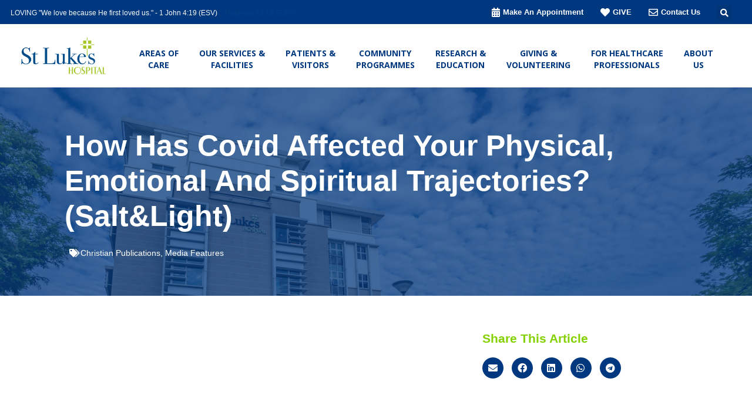

--- FILE ---
content_type: text/html; charset=UTF-8
request_url: https://www.slh.org.sg/how-has-covid-affected-your-physical-emotional-and-spiritual-trajectories-via-st-lukes-hospital/
body_size: 55024
content:
<!DOCTYPE html>
<html lang="en-US">
<head>
<meta charset="UTF-8">
<meta name="viewport" content="width=device-width, initial-scale=1">
<link rel="profile" href="https://gmpg.org/xfn/11">

<meta name='robots' content='index, follow, max-image-preview:large, max-snippet:-1, max-video-preview:-1' />

	<!-- This site is optimized with the Yoast SEO plugin v24.4 - https://yoast.com/wordpress/plugins/seo/ -->
	<title>How Has Covid Affected Your Physical, Emotional And Spiritual Trajectories? (Salt&amp;Light) - St Luke&#039;s Hospital</title><link rel="preload" as="style" href="https://fonts.googleapis.com/css?family=Lato%3A400%2C%7CRoboto%3A700%2C500%7COpen%20Sans%3A100%2C100italic%2C200%2C200italic%2C300%2C300italic%2C400%2C400italic%2C500%2C500italic%2C600%2C600italic%2C700%2C700italic%2C800%2C800italic%2C900%2C900italic%7CRoboto%3A100%2C100italic%2C200%2C200italic%2C300%2C300italic%2C400%2C400italic%2C500%2C500italic%2C600%2C600italic%2C700%2C700italic%2C800%2C800italic%2C900%2C900italic&#038;display=swap" /><link rel="stylesheet" href="https://fonts.googleapis.com/css?family=Lato%3A400%2C%7CRoboto%3A700%2C500%7COpen%20Sans%3A100%2C100italic%2C200%2C200italic%2C300%2C300italic%2C400%2C400italic%2C500%2C500italic%2C600%2C600italic%2C700%2C700italic%2C800%2C800italic%2C900%2C900italic%7CRoboto%3A100%2C100italic%2C200%2C200italic%2C300%2C300italic%2C400%2C400italic%2C500%2C500italic%2C600%2C600italic%2C700%2C700italic%2C800%2C800italic%2C900%2C900italic&#038;display=swap" media="print" onload="this.media='all'" /><noscript><link rel="stylesheet" href="https://fonts.googleapis.com/css?family=Lato%3A400%2C%7CRoboto%3A700%2C500%7COpen%20Sans%3A100%2C100italic%2C200%2C200italic%2C300%2C300italic%2C400%2C400italic%2C500%2C500italic%2C600%2C600italic%2C700%2C700italic%2C800%2C800italic%2C900%2C900italic%7CRoboto%3A100%2C100italic%2C200%2C200italic%2C300%2C300italic%2C400%2C400italic%2C500%2C500italic%2C600%2C600italic%2C700%2C700italic%2C800%2C800italic%2C900%2C900italic&#038;display=swap" /></noscript>
	<link rel="canonical" href="https://www.slh.org.sg/how-has-covid-affected-your-physical-emotional-and-spiritual-trajectories-via-st-lukes-hospital/" />
	<meta property="og:locale" content="en_US" />
	<meta property="og:type" content="article" />
	<meta property="og:title" content="How Has Covid Affected Your Physical, Emotional And Spiritual Trajectories? (Salt&amp;Light) - St Luke&#039;s Hospital" />
	<meta property="og:url" content="https://www.slh.org.sg/how-has-covid-affected-your-physical-emotional-and-spiritual-trajectories-via-st-lukes-hospital/" />
	<meta property="og:site_name" content="St Luke&#039;s Hospital" />
	<meta property="article:publisher" content="https://www.facebook.com/SLHSG/" />
	<meta property="article:published_time" content="2021-10-10T18:53:00+00:00" />
	<meta property="article:modified_time" content="2022-04-14T09:13:39+00:00" />
	<meta property="og:image" content="https://www.slh.org.sg/wp-content/uploads/2024/05/St-Luke-Hospital-Patient-Stories.jpg" />
	<meta property="og:image:width" content="2000" />
	<meta property="og:image:height" content="1334" />
	<meta property="og:image:type" content="image/jpeg" />
	<meta name="author" content="K.L PolarisHub" />
	<meta name="twitter:card" content="summary_large_image" />
	<meta name="twitter:label1" content="Written by" />
	<meta name="twitter:data1" content="K.L PolarisHub" />
	<script type="application/ld+json" class="yoast-schema-graph">{"@context":"https://schema.org","@graph":[{"@type":"Article","@id":"https://www.slh.org.sg/how-has-covid-affected-your-physical-emotional-and-spiritual-trajectories-via-st-lukes-hospital/#article","isPartOf":{"@id":"https://www.slh.org.sg/how-has-covid-affected-your-physical-emotional-and-spiritual-trajectories-via-st-lukes-hospital/"},"author":{"name":"K.L PolarisHub","@id":"https://www.slh.org.sg/#/schema/person/e67b58f9f442cc81710e02d71ca16e2e"},"headline":"How Has Covid Affected Your Physical, Emotional And Spiritual Trajectories? (Salt&#038;Light)","datePublished":"2021-10-10T18:53:00+00:00","dateModified":"2022-04-14T09:13:39+00:00","mainEntityOfPage":{"@id":"https://www.slh.org.sg/how-has-covid-affected-your-physical-emotional-and-spiritual-trajectories-via-st-lukes-hospital/"},"wordCount":12,"publisher":{"@id":"https://www.slh.org.sg/#organization"},"image":{"@id":"https://www.slh.org.sg/how-has-covid-affected-your-physical-emotional-and-spiritual-trajectories-via-st-lukes-hospital/#primaryimage"},"thumbnailUrl":"https://www.slh.org.sg/wp-content/uploads/2022/02/default-slhpost.jpg","articleSection":["Christian Publications","Media Features"],"inLanguage":"en-US"},{"@type":"WebPage","@id":"https://www.slh.org.sg/how-has-covid-affected-your-physical-emotional-and-spiritual-trajectories-via-st-lukes-hospital/","url":"https://www.slh.org.sg/how-has-covid-affected-your-physical-emotional-and-spiritual-trajectories-via-st-lukes-hospital/","name":"How Has Covid Affected Your Physical, Emotional And Spiritual Trajectories? (Salt&Light) - St Luke&#039;s Hospital","isPartOf":{"@id":"https://www.slh.org.sg/#website"},"primaryImageOfPage":{"@id":"https://www.slh.org.sg/how-has-covid-affected-your-physical-emotional-and-spiritual-trajectories-via-st-lukes-hospital/#primaryimage"},"image":{"@id":"https://www.slh.org.sg/how-has-covid-affected-your-physical-emotional-and-spiritual-trajectories-via-st-lukes-hospital/#primaryimage"},"thumbnailUrl":"https://www.slh.org.sg/wp-content/uploads/2022/02/default-slhpost.jpg","datePublished":"2021-10-10T18:53:00+00:00","dateModified":"2022-04-14T09:13:39+00:00","breadcrumb":{"@id":"https://www.slh.org.sg/how-has-covid-affected-your-physical-emotional-and-spiritual-trajectories-via-st-lukes-hospital/#breadcrumb"},"inLanguage":"en-US","potentialAction":[{"@type":"ReadAction","target":["https://www.slh.org.sg/how-has-covid-affected-your-physical-emotional-and-spiritual-trajectories-via-st-lukes-hospital/"]}]},{"@type":"ImageObject","inLanguage":"en-US","@id":"https://www.slh.org.sg/how-has-covid-affected-your-physical-emotional-and-spiritual-trajectories-via-st-lukes-hospital/#primaryimage","url":"https://www.slh.org.sg/wp-content/uploads/2022/02/default-slhpost.jpg","contentUrl":"https://www.slh.org.sg/wp-content/uploads/2022/02/default-slhpost.jpg","width":800,"height":520},{"@type":"BreadcrumbList","@id":"https://www.slh.org.sg/how-has-covid-affected-your-physical-emotional-and-spiritual-trajectories-via-st-lukes-hospital/#breadcrumb","itemListElement":[{"@type":"ListItem","position":1,"name":"Home","item":"https://www.slh.org.sg/"},{"@type":"ListItem","position":2,"name":"How Has Covid Affected Your Physical, Emotional And Spiritual Trajectories? (Salt&#038;Light)"}]},{"@type":"WebSite","@id":"https://www.slh.org.sg/#website","url":"https://www.slh.org.sg/","name":"St Luke's Hospital Singapore","description":"Serving | Loving | Healing","publisher":{"@id":"https://www.slh.org.sg/#organization"},"potentialAction":[{"@type":"SearchAction","target":{"@type":"EntryPoint","urlTemplate":"https://www.slh.org.sg/?s={search_term_string}"},"query-input":{"@type":"PropertyValueSpecification","valueRequired":true,"valueName":"search_term_string"}}],"inLanguage":"en-US"},{"@type":"Organization","@id":"https://www.slh.org.sg/#organization","name":"St Luke's Hospital Singapore","url":"https://www.slh.org.sg/","logo":{"@type":"ImageObject","inLanguage":"en-US","@id":"https://www.slh.org.sg/#/schema/logo/image/","url":"https://www.slh.org.sg/wp-content/uploads/2021/06/SLH-Logo-resized.png","contentUrl":"https://www.slh.org.sg/wp-content/uploads/2021/06/SLH-Logo-resized.png","width":250,"height":177,"caption":"St Luke's Hospital Singapore"},"image":{"@id":"https://www.slh.org.sg/#/schema/logo/image/"},"sameAs":["https://www.facebook.com/SLHSG/","https://www.instagram.com/slhsgp/","https://www.youtube.com/@stlukeshospitalsingapore7747"]},{"@type":"Person","@id":"https://www.slh.org.sg/#/schema/person/e67b58f9f442cc81710e02d71ca16e2e","name":"K.L PolarisHub"}]}</script>
	<!-- / Yoast SEO plugin. -->


<link rel='dns-prefetch' href='//fonts.googleapis.com' />
<link href='https://fonts.gstatic.com' crossorigin rel='preconnect' />
<link rel="alternate" type="application/rss+xml" title="St Luke&#039;s Hospital &raquo; Feed" href="https://www.slh.org.sg/feed/" />
<link rel="alternate" type="application/rss+xml" title="St Luke&#039;s Hospital &raquo; Comments Feed" href="https://www.slh.org.sg/comments/feed/" />
<link rel="alternate" type="application/rss+xml" title="St Luke&#039;s Hospital &raquo; How Has Covid Affected Your Physical, Emotional And Spiritual Trajectories? (Salt&#038;Light) Comments Feed" href="https://www.slh.org.sg/how-has-covid-affected-your-physical-emotional-and-spiritual-trajectories-via-st-lukes-hospital/feed/" />
<link rel="alternate" title="oEmbed (JSON)" type="application/json+oembed" href="https://www.slh.org.sg/wp-json/oembed/1.0/embed?url=https%3A%2F%2Fwww.slh.org.sg%2Fhow-has-covid-affected-your-physical-emotional-and-spiritual-trajectories-via-st-lukes-hospital%2F" />
<link rel="alternate" title="oEmbed (XML)" type="text/xml+oembed" href="https://www.slh.org.sg/wp-json/oembed/1.0/embed?url=https%3A%2F%2Fwww.slh.org.sg%2Fhow-has-covid-affected-your-physical-emotional-and-spiritual-trajectories-via-st-lukes-hospital%2F&#038;format=xml" />
<style id='wp-img-auto-sizes-contain-inline-css'>
img:is([sizes=auto i],[sizes^="auto," i]){contain-intrinsic-size:3000px 1500px}
/*# sourceURL=wp-img-auto-sizes-contain-inline-css */
</style>

<link rel='stylesheet' id='astra-theme-css-css' href='https://www.slh.org.sg/wp-content/themes/astra/assets/css/minified/frontend.min.css' media='all' />
<style id='astra-theme-css-inline-css'>
html{font-size:100%;}a,.page-title{color:#4a80ec;}a:hover,a:focus{color:#004de5;}body,button,input,select,textarea,.ast-button,.ast-custom-button{font-family:'Lato',sans-serif;font-weight:400;font-size:16px;font-size:1rem;}blockquote{color:#000000;}h1,.entry-content h1,h2,.entry-content h2,h3,.entry-content h3,h4,.entry-content h4,h5,.entry-content h5,h6,.entry-content h6,.site-title,.site-title a{font-family:'Lato',sans-serif;font-weight:400;}.ast-site-identity .site-title a{color:#ffffff;}.site-title{font-size:35px;font-size:2.1875rem;display:none;}header .custom-logo-link img{max-width:165px;}.astra-logo-svg{width:165px;}.ast-archive-description .ast-archive-title{font-size:40px;font-size:2.5rem;}.site-header .site-description{font-size:15px;font-size:0.9375rem;display:none;}.entry-title{font-size:30px;font-size:1.875rem;}h1,.entry-content h1{font-size:48px;font-size:3rem;font-weight:700;font-family:'Roboto',sans-serif;line-height:1.2;}h2,.entry-content h2{font-size:35px;font-size:2.1875rem;font-weight:500;font-family:'Roboto',sans-serif;line-height:1.2;}h3,.entry-content h3{font-size:20px;font-size:1.25rem;font-weight:700;font-family:'Roboto',sans-serif;}h4,.entry-content h4{font-size:18px;font-size:1.125rem;font-weight:500;font-family:'Lato',sans-serif;}h5,.entry-content h5{font-size:16px;font-size:1rem;font-family:'Lato',sans-serif;}h6,.entry-content h6{font-size:14px;font-size:0.875rem;font-family:'Lato',sans-serif;}.ast-single-post .entry-title,.page-title{font-size:22px;font-size:1.375rem;}::selection{background-color:#004de5;color:#ffffff;}body,h1,.entry-title a,.entry-content h1,h2,.entry-content h2,h3,.entry-content h3,h4,.entry-content h4,h5,.entry-content h5,h6,.entry-content h6{color:#3a3a3a;}.tagcloud a:hover,.tagcloud a:focus,.tagcloud a.current-item{color:#ffffff;border-color:#4a80ec;background-color:#4a80ec;}input:focus,input[type="text"]:focus,input[type="email"]:focus,input[type="url"]:focus,input[type="password"]:focus,input[type="reset"]:focus,input[type="search"]:focus,textarea:focus{border-color:#4a80ec;}input[type="radio"]:checked,input[type=reset],input[type="checkbox"]:checked,input[type="checkbox"]:hover:checked,input[type="checkbox"]:focus:checked,input[type=range]::-webkit-slider-thumb{border-color:#4a80ec;background-color:#4a80ec;box-shadow:none;}.site-footer a:hover + .post-count,.site-footer a:focus + .post-count{background:#4a80ec;border-color:#4a80ec;}.single .nav-links .nav-previous,.single .nav-links .nav-next{color:#4a80ec;}.entry-meta,.entry-meta *{line-height:1.45;color:#4a80ec;}.entry-meta a:hover,.entry-meta a:hover *,.entry-meta a:focus,.entry-meta a:focus *,.page-links > .page-link,.page-links .page-link:hover,.post-navigation a:hover{color:#004de5;}#cat option,.secondary .calendar_wrap thead a,.secondary .calendar_wrap thead a:visited{color:#4a80ec;}.secondary .calendar_wrap #today,.ast-progress-val span{background:#4a80ec;}.secondary a:hover + .post-count,.secondary a:focus + .post-count{background:#4a80ec;border-color:#4a80ec;}.calendar_wrap #today > a{color:#ffffff;}.page-links .page-link,.single .post-navigation a{color:#4a80ec;}.widget-title{font-size:22px;font-size:1.375rem;color:#3a3a3a;}.site-logo-img img{ transition:all 0.2s linear;}.ast-page-builder-template .hentry {margin: 0;}.ast-page-builder-template .site-content > .ast-container {max-width: 100%;padding: 0;}.ast-page-builder-template .site-content #primary {padding: 0;margin: 0;}.ast-page-builder-template .no-results {text-align: center;margin: 4em auto;}.ast-page-builder-template .ast-pagination {padding: 2em;}.ast-page-builder-template .entry-header.ast-no-title.ast-no-thumbnail {margin-top: 0;}.ast-page-builder-template .entry-header.ast-header-without-markup {margin-top: 0;margin-bottom: 0;}.ast-page-builder-template .entry-header.ast-no-title.ast-no-meta {margin-bottom: 0;}.ast-page-builder-template.single .post-navigation {padding-bottom: 2em;}.ast-page-builder-template.single-post .site-content > .ast-container {max-width: 100%;}.ast-page-builder-template .entry-header {margin-top: 4em;margin-left: auto;margin-right: auto;padding-left: 20px;padding-right: 20px;}.ast-page-builder-template .ast-archive-description {margin-top: 4em;margin-left: auto;margin-right: auto;padding-left: 20px;padding-right: 20px;}.single.ast-page-builder-template .entry-header {padding-left: 20px;padding-right: 20px;}.ast-page-builder-template.ast-no-sidebar .entry-content .alignwide {margin-left: 0;margin-right: 0;}@media (max-width:921px){#ast-desktop-header{display:none;}}@media (min-width:921px){#ast-mobile-header{display:none;}}.wp-block-buttons.aligncenter{justify-content:center;}@media (max-width:782px){.entry-content .wp-block-columns .wp-block-column{margin-left:0px;}}@media (max-width:921px){.ast-separate-container .ast-article-post,.ast-separate-container .ast-article-single{padding:1.5em 2.14em;}.ast-separate-container #primary,.ast-separate-container #secondary{padding:1.5em 0;}#primary,#secondary{padding:1.5em 0;margin:0;}.ast-left-sidebar #content > .ast-container{display:flex;flex-direction:column-reverse;width:100%;}.ast-author-box img.avatar{margin:20px 0 0 0;}}@media (min-width:922px){.ast-separate-container.ast-right-sidebar #primary,.ast-separate-container.ast-left-sidebar #primary{border:0;}.search-no-results.ast-separate-container #primary{margin-bottom:4em;}}.elementor-button-wrapper .elementor-button{border-style:solid;text-decoration:none;border-top-width:0;border-right-width:0;border-left-width:0;border-bottom-width:0;}body .elementor-button.elementor-size-sm,body .elementor-button.elementor-size-xs,body .elementor-button.elementor-size-md,body .elementor-button.elementor-size-lg,body .elementor-button.elementor-size-xl,body .elementor-button{border-radius:50px;padding-top:15px;padding-right:40px;padding-bottom:16px;padding-left:40px;}.elementor-button-wrapper .elementor-button{border-color:#0984e3;background-color:#0984e3;}.elementor-button-wrapper .elementor-button:hover,.elementor-button-wrapper .elementor-button:focus{color:#ffffff;background-color:#4a80ec;border-color:#4a80ec;}.wp-block-button .wp-block-button__link ,.elementor-button-wrapper .elementor-button,.elementor-button-wrapper .elementor-button:visited{color:#ffffff;}.elementor-button-wrapper .elementor-button{font-family:inherit;font-weight:inherit;line-height:1;}body .elementor-button.elementor-size-sm,body .elementor-button.elementor-size-xs,body .elementor-button.elementor-size-md,body .elementor-button.elementor-size-lg,body .elementor-button.elementor-size-xl,body .elementor-button{font-size:16px;font-size:1rem;}.wp-block-button .wp-block-button__link:hover,.wp-block-button .wp-block-button__link:focus{color:#ffffff;background-color:#4a80ec;border-color:#4a80ec;}.elementor-widget-heading h1.elementor-heading-title{line-height:1.2;}.elementor-widget-heading h2.elementor-heading-title{line-height:1.2;}.wp-block-button .wp-block-button__link{border-style:solid;border-top-width:0;border-right-width:0;border-left-width:0;border-bottom-width:0;border-color:#0984e3;background-color:#0984e3;color:#ffffff;font-family:inherit;font-weight:inherit;line-height:1;font-size:16px;font-size:1rem;border-radius:50px;}.wp-block-buttons .wp-block-button .wp-block-button__link{padding-top:15px;padding-right:40px;padding-bottom:16px;padding-left:40px;}.menu-toggle,button,.ast-button,.ast-custom-button,.button,input#submit,input[type="button"],input[type="submit"],input[type="reset"]{border-style:solid;border-top-width:0;border-right-width:0;border-left-width:0;border-bottom-width:0;color:#ffffff;border-color:#0984e3;background-color:#0984e3;border-radius:50px;padding-top:15px;padding-right:40px;padding-bottom:16px;padding-left:40px;font-family:inherit;font-weight:inherit;font-size:16px;font-size:1rem;line-height:1;}button:focus,.menu-toggle:hover,button:hover,.ast-button:hover,.ast-custom-button:hover .button:hover,.ast-custom-button:hover ,input[type=reset]:hover,input[type=reset]:focus,input#submit:hover,input#submit:focus,input[type="button"]:hover,input[type="button"]:focus,input[type="submit"]:hover,input[type="submit"]:focus{color:#ffffff;background-color:#4a80ec;border-color:#4a80ec;}@media (min-width:544px){.ast-container{max-width:100%;}}@media (max-width:544px){.ast-separate-container .ast-article-post,.ast-separate-container .ast-article-single,.ast-separate-container .comments-title,.ast-separate-container .ast-archive-description{padding:1.5em 1em;}.ast-separate-container #content .ast-container{padding-left:0.54em;padding-right:0.54em;}.ast-separate-container .ast-comment-list li.depth-1{padding:1.5em 1em;margin-bottom:1.5em;}.ast-separate-container .ast-comment-list .bypostauthor{padding:.5em;}.ast-search-menu-icon.ast-dropdown-active .search-field{width:170px;}}@media (max-width:921px){.ast-mobile-header-stack .main-header-bar .ast-search-menu-icon{display:inline-block;}.ast-header-break-point.ast-header-custom-item-outside .ast-mobile-header-stack .main-header-bar .ast-search-icon{margin:0;}.ast-comment-avatar-wrap img{max-width:2.5em;}.ast-separate-container .ast-comment-list li.depth-1{padding:1.5em 2.14em;}.ast-separate-container .comment-respond{padding:2em 2.14em;}.ast-comment-meta{padding:0 1.8888em 1.3333em;}}body,.ast-separate-container{background-color:#fafafa;;}.ast-no-sidebar.ast-separate-container .entry-content .alignfull {margin-left: -6.67em;margin-right: -6.67em;width: auto;}@media (max-width: 1200px) {.ast-no-sidebar.ast-separate-container .entry-content .alignfull {margin-left: -2.4em;margin-right: -2.4em;}}@media (max-width: 768px) {.ast-no-sidebar.ast-separate-container .entry-content .alignfull {margin-left: -2.14em;margin-right: -2.14em;}}@media (max-width: 544px) {.ast-no-sidebar.ast-separate-container .entry-content .alignfull {margin-left: -1em;margin-right: -1em;}}.ast-no-sidebar.ast-separate-container .entry-content .alignwide {margin-left: -20px;margin-right: -20px;}.ast-no-sidebar.ast-separate-container .entry-content .wp-block-column .alignfull,.ast-no-sidebar.ast-separate-container .entry-content .wp-block-column .alignwide {margin-left: auto;margin-right: auto;width: 100%;}@media (max-width:921px){.site-title{display:none;}.ast-archive-description .ast-archive-title{font-size:40px;}.site-header .site-description{display:none;}.entry-title{font-size:30px;}h1,.entry-content h1{font-size:30px;}h2,.entry-content h2{font-size:25px;}h3,.entry-content h3{font-size:20px;}.ast-single-post .entry-title,.page-title{font-size:22px;}}@media (max-width:544px){.site-title{display:none;}.ast-archive-description .ast-archive-title{font-size:40px;}.site-header .site-description{display:none;}.entry-title{font-size:30px;}h1,.entry-content h1{font-size:22px;}h2,.entry-content h2{font-size:25px;}h3,.entry-content h3{font-size:20px;}.ast-single-post .entry-title,.page-title{font-size:20px;}header .custom-logo-link img,.ast-header-break-point .site-branding img,.ast-header-break-point .custom-logo-link img{max-width:90px;}.astra-logo-svg{width:90px;}.ast-header-break-point .site-logo-img .custom-mobile-logo-link img{max-width:90px;}}@media (max-width:921px){html{font-size:91.2%;}}@media (max-width:544px){html{font-size:91.2%;}}@media (min-width:922px){.ast-container{max-width:1240px;}}@font-face {font-family: "Astra";src: url(https://www.slh.org.sg/wp-content/themes/astra/assets/fonts/astra.woff) format("woff"),url(https://www.slh.org.sg/wp-content/themes/astra/assets/fonts/astra.ttf) format("truetype"),url(https://www.slh.org.sg/wp-content/themes/astra/assets/fonts/astra.svg#astra) format("svg");font-weight: normal;font-style: normal;font-display: fallback;}@media (min-width:922px){.main-header-menu .sub-menu .menu-item.ast-left-align-sub-menu:hover > .sub-menu,.main-header-menu .sub-menu .menu-item.ast-left-align-sub-menu.focus > .sub-menu{margin-left:-0px;}}.astra-icon-down_arrow::after {content: "\e900";font-family: Astra;}.astra-icon-close::after {content: "\e5cd";font-family: Astra;}.astra-icon-drag_handle::after {content: "\e25d";font-family: Astra;}.astra-icon-format_align_justify::after {content: "\e235";font-family: Astra;}.astra-icon-menu::after {content: "\e5d2";font-family: Astra;}.astra-icon-reorder::after {content: "\e8fe";font-family: Astra;}.astra-icon-search::after {content: "\e8b6";font-family: Astra;}.astra-icon-zoom_in::after {content: "\e56b";font-family: Astra;}.astra-icon-check-circle::after {content: "\e901";font-family: Astra;}.astra-icon-shopping-cart::after {content: "\f07a";font-family: Astra;}.astra-icon-shopping-bag::after {content: "\f290";font-family: Astra;}.astra-icon-shopping-basket::after {content: "\f291";font-family: Astra;}.astra-icon-circle-o::after {content: "\e903";font-family: Astra;}.astra-icon-certificate::after {content: "\e902";font-family: Astra;}blockquote {padding: 1.2em;}:root .has-ast-global-color-0-color{color:var(--ast-global-color-0);}:root .has-ast-global-color-0-background-color{background-color:var(--ast-global-color-0);}:root .wp-block-button .has-ast-global-color-0-color{color:var(--ast-global-color-0);}:root .wp-block-button .has-ast-global-color-0-background-color{background-color:var(--ast-global-color-0);}:root .has-ast-global-color-1-color{color:var(--ast-global-color-1);}:root .has-ast-global-color-1-background-color{background-color:var(--ast-global-color-1);}:root .wp-block-button .has-ast-global-color-1-color{color:var(--ast-global-color-1);}:root .wp-block-button .has-ast-global-color-1-background-color{background-color:var(--ast-global-color-1);}:root .has-ast-global-color-2-color{color:var(--ast-global-color-2);}:root .has-ast-global-color-2-background-color{background-color:var(--ast-global-color-2);}:root .wp-block-button .has-ast-global-color-2-color{color:var(--ast-global-color-2);}:root .wp-block-button .has-ast-global-color-2-background-color{background-color:var(--ast-global-color-2);}:root .has-ast-global-color-3-color{color:var(--ast-global-color-3);}:root .has-ast-global-color-3-background-color{background-color:var(--ast-global-color-3);}:root .wp-block-button .has-ast-global-color-3-color{color:var(--ast-global-color-3);}:root .wp-block-button .has-ast-global-color-3-background-color{background-color:var(--ast-global-color-3);}:root .has-ast-global-color-4-color{color:var(--ast-global-color-4);}:root .has-ast-global-color-4-background-color{background-color:var(--ast-global-color-4);}:root .wp-block-button .has-ast-global-color-4-color{color:var(--ast-global-color-4);}:root .wp-block-button .has-ast-global-color-4-background-color{background-color:var(--ast-global-color-4);}:root .has-ast-global-color-5-color{color:var(--ast-global-color-5);}:root .has-ast-global-color-5-background-color{background-color:var(--ast-global-color-5);}:root .wp-block-button .has-ast-global-color-5-color{color:var(--ast-global-color-5);}:root .wp-block-button .has-ast-global-color-5-background-color{background-color:var(--ast-global-color-5);}:root .has-ast-global-color-6-color{color:var(--ast-global-color-6);}:root .has-ast-global-color-6-background-color{background-color:var(--ast-global-color-6);}:root .wp-block-button .has-ast-global-color-6-color{color:var(--ast-global-color-6);}:root .wp-block-button .has-ast-global-color-6-background-color{background-color:var(--ast-global-color-6);}:root .has-ast-global-color-7-color{color:var(--ast-global-color-7);}:root .has-ast-global-color-7-background-color{background-color:var(--ast-global-color-7);}:root .wp-block-button .has-ast-global-color-7-color{color:var(--ast-global-color-7);}:root .wp-block-button .has-ast-global-color-7-background-color{background-color:var(--ast-global-color-7);}:root .has-ast-global-color-8-color{color:var(--ast-global-color-8);}:root .has-ast-global-color-8-background-color{background-color:var(--ast-global-color-8);}:root .wp-block-button .has-ast-global-color-8-color{color:var(--ast-global-color-8);}:root .wp-block-button .has-ast-global-color-8-background-color{background-color:var(--ast-global-color-8);}:root{--ast-global-color-0:#0170B9;--ast-global-color-1:#3a3a3a;--ast-global-color-2:#3a3a3a;--ast-global-color-3:#4B4F58;--ast-global-color-4:#F5F5F5;--ast-global-color-5:#FFFFFF;--ast-global-color-6:#F2F5F7;--ast-global-color-7:#424242;--ast-global-color-8:#000000;}.ast-breadcrumbs .trail-browse,.ast-breadcrumbs .trail-items,.ast-breadcrumbs .trail-items li{display:inline-block;margin:0;padding:0;border:none;background:inherit;text-indent:0;}.ast-breadcrumbs .trail-browse{font-size:inherit;font-style:inherit;font-weight:inherit;color:inherit;}.ast-breadcrumbs .trail-items{list-style:none;}.trail-items li::after{padding:0 0.3em;content:"\00bb";}.trail-items li:last-of-type::after{display:none;}h1,.entry-content h1,h2,.entry-content h2,h3,.entry-content h3,h4,.entry-content h4,h5,.entry-content h5,h6,.entry-content h6{color:#2f3f50;}@media (max-width:921px){.ast-builder-grid-row-container.ast-builder-grid-row-tablet-3-firstrow .ast-builder-grid-row > *:first-child,.ast-builder-grid-row-container.ast-builder-grid-row-tablet-3-lastrow .ast-builder-grid-row > *:last-child{grid-column:1 / -1;}}@media (max-width:544px){.ast-builder-grid-row-container.ast-builder-grid-row-mobile-3-firstrow .ast-builder-grid-row > *:first-child,.ast-builder-grid-row-container.ast-builder-grid-row-mobile-3-lastrow .ast-builder-grid-row > *:last-child{grid-column:1 / -1;}}.ast-builder-layout-element[data-section="title_tagline"]{display:flex;}@media (max-width:921px){.ast-header-break-point .ast-builder-layout-element[data-section="title_tagline"]{display:flex;}}@media (max-width:544px){.ast-header-break-point .ast-builder-layout-element[data-section="title_tagline"]{display:flex;}}.ast-builder-menu-1{font-family:inherit;font-weight:500;}.ast-builder-menu-1 .menu-item > .menu-link{font-size:15px;font-size:0.9375rem;color:rgba(255,255,255,0.84);}.ast-builder-menu-1 .menu-item > .ast-menu-toggle{color:rgba(255,255,255,0.84);}.ast-builder-menu-1 .menu-item.current-menu-item > .menu-link,.ast-builder-menu-1 .inline-on-mobile .menu-item.current-menu-item > .ast-menu-toggle,.ast-builder-menu-1 .current-menu-ancestor > .menu-link{color:#ffffff;}.ast-builder-menu-1 .menu-item.current-menu-item > .ast-menu-toggle{color:#ffffff;}.ast-builder-menu-1 .sub-menu,.ast-builder-menu-1 .inline-on-mobile .sub-menu{border-top-width:0px;border-bottom-width:0px;border-right-width:0px;border-left-width:0px;border-color:#adadad;border-style:solid;border-radius:0px;}.ast-builder-menu-1 .main-header-menu > .menu-item > .sub-menu,.ast-builder-menu-1 .main-header-menu > .menu-item > .astra-full-megamenu-wrapper{margin-top:0px;}.ast-desktop .ast-builder-menu-1 .main-header-menu > .menu-item > .sub-menu:before,.ast-desktop .ast-builder-menu-1 .main-header-menu > .menu-item > .astra-full-megamenu-wrapper:before{height:calc( 0px + 5px );}.ast-desktop .ast-builder-menu-1 .menu-item .sub-menu .menu-link{border-bottom-width:1px;border-color:rgba(39,44,108,0.15);border-style:solid;}.ast-desktop .ast-builder-menu-1 .menu-item .sub-menu .menu-item:last-child .menu-link{border-bottom-width:0;}@media (max-width:921px){.ast-header-break-point .ast-builder-menu-1 .main-header-menu .menu-item > .menu-link{padding-top:0px;padding-bottom:0px;padding-left:20px;padding-right:20px;}.ast-builder-menu-1 .main-header-menu .menu-item > .menu-link{color:#191a19;}.ast-builder-menu-1 .menu-item > .ast-menu-toggle{color:#191a19;}.ast-builder-menu-1 .menu-item:hover > .menu-link,.ast-builder-menu-1 .inline-on-mobile .menu-item:hover > .ast-menu-toggle{color:#4a80ec;}.ast-builder-menu-1 .menu-item:hover > .ast-menu-toggle{color:#4a80ec;}.ast-builder-menu-1 .menu-item.current-menu-item > .menu-link,.ast-builder-menu-1 .inline-on-mobile .menu-item.current-menu-item > .ast-menu-toggle,.ast-builder-menu-1 .current-menu-ancestor > .menu-link,.ast-builder-menu-1 .current-menu-ancestor > .ast-menu-toggle{color:#4a80ec;}.ast-builder-menu-1 .menu-item.current-menu-item > .ast-menu-toggle{color:#4a80ec;}.ast-header-break-point .ast-builder-menu-1 .menu-item.menu-item-has-children > .ast-menu-toggle{top:0px;right:calc( 20px - 0.907em );}.ast-builder-menu-1 .menu-item-has-children > .menu-link:after{content:unset;}.ast-builder-menu-1 .main-header-menu,.ast-builder-menu-1 .main-header-menu .sub-menu{background-color:#ffffff;;background-image:none;;}}@media (max-width:544px){.ast-header-break-point .ast-builder-menu-1 .menu-item.menu-item-has-children > .ast-menu-toggle{top:0;}}.ast-builder-menu-1{display:flex;}@media (max-width:921px){.ast-header-break-point .ast-builder-menu-1{display:flex;}}@media (max-width:544px){.ast-header-break-point .ast-builder-menu-1{display:flex;}}.elementor-template-full-width .ast-container{display:block;}@media (max-width:544px){.elementor-element .elementor-wc-products .woocommerce[class*="columns-"] ul.products li.product{width:auto;margin:0;}.elementor-element .woocommerce .woocommerce-result-count{float:none;}}.ast-header-break-point .main-header-bar{border-bottom-width:1px;border-bottom-color:#dbdee0;}@media (min-width:922px){.main-header-bar{border-bottom-width:1px;border-bottom-color:#dbdee0;}}.ast-safari-browser-less-than-11 .main-header-menu .menu-item, .ast-safari-browser-less-than-11 .main-header-bar .ast-masthead-custom-menu-items{display:block;}.main-header-menu .menu-item, #astra-footer-menu .menu-item, .main-header-bar .ast-masthead-custom-menu-items{-js-display:flex;display:flex;-webkit-box-pack:center;-webkit-justify-content:center;-moz-box-pack:center;-ms-flex-pack:center;justify-content:center;-webkit-box-orient:vertical;-webkit-box-direction:normal;-webkit-flex-direction:column;-moz-box-orient:vertical;-moz-box-direction:normal;-ms-flex-direction:column;flex-direction:column;}.main-header-menu > .menu-item > .menu-link, #astra-footer-menu > .menu-item > .menu-link{height:100%;-webkit-box-align:center;-webkit-align-items:center;-moz-box-align:center;-ms-flex-align:center;align-items:center;-js-display:flex;display:flex;}.header-main-layout-1 .ast-flex.main-header-container, .header-main-layout-3 .ast-flex.main-header-container{-webkit-align-content:center;-ms-flex-line-pack:center;align-content:center;-webkit-box-align:center;-webkit-align-items:center;-moz-box-align:center;-ms-flex-align:center;align-items:center;}.main-header-menu .sub-menu .menu-item.menu-item-has-children > .menu-link:after{position:absolute;right:1em;top:50%;transform:translate(0,-50%) rotate(270deg);}.ast-header-break-point .main-header-bar .main-header-bar-navigation .page_item_has_children > .ast-menu-toggle::before, .ast-header-break-point .main-header-bar .main-header-bar-navigation .menu-item-has-children > .ast-menu-toggle::before, .ast-mobile-popup-drawer .main-header-bar-navigation .menu-item-has-children>.ast-menu-toggle::before, .ast-header-break-point .ast-mobile-header-wrap .main-header-bar-navigation .menu-item-has-children > .ast-menu-toggle::before{font-weight:bold;content:"\e900";font-family:Astra;text-decoration:inherit;display:inline-block;}.ast-header-break-point .main-navigation ul.sub-menu .menu-item .menu-link:before{content:"\e900";font-family:Astra;font-size:.65em;text-decoration:inherit;display:inline-block;transform:translate(0, -2px) rotateZ(270deg);margin-right:5px;}.widget_search .search-form:after{font-family:Astra;font-size:1.2em;font-weight:normal;content:"\e8b6";position:absolute;top:50%;right:15px;transform:translate(0, -50%);}.astra-search-icon::before{content:"\e8b6";font-family:Astra;font-style:normal;font-weight:normal;text-decoration:inherit;text-align:center;-webkit-font-smoothing:antialiased;-moz-osx-font-smoothing:grayscale;}.main-header-bar .main-header-bar-navigation .page_item_has_children > a:after, .main-header-bar .main-header-bar-navigation .menu-item-has-children > a:after, .site-header-focus-item .main-header-bar-navigation .menu-item-has-children > .menu-link:after{content:"\e900";display:inline-block;font-family:Astra;font-size:.6rem;font-weight:bold;text-rendering:auto;-webkit-font-smoothing:antialiased;-moz-osx-font-smoothing:grayscale;margin-left:10px;line-height:normal;}.ast-mobile-popup-drawer .main-header-bar-navigation .ast-submenu-expanded>.ast-menu-toggle::before{transform:rotateX(180deg);}.ast-header-break-point .main-header-bar-navigation .menu-item-has-children > .menu-link:after{display:none;}.ast-separate-container .blog-layout-1, .ast-separate-container .blog-layout-2, .ast-separate-container .blog-layout-3{background-color:transparent;background-image:none;}.ast-separate-container .ast-article-post{background-color:var(--ast-global-color-5);;}@media (max-width:921px){.ast-separate-container .ast-article-post{background-color:var(--ast-global-color-5);;}}@media (max-width:544px){.ast-separate-container .ast-article-post{background-color:var(--ast-global-color-5);;}}.ast-separate-container .ast-article-single:not(.ast-related-post), .ast-separate-container .comments-area .comment-respond,.ast-separate-container .comments-area .ast-comment-list li, .ast-separate-container .ast-woocommerce-container, .ast-separate-container .error-404, .ast-separate-container .no-results, .single.ast-separate-container .ast-author-meta, .ast-separate-container .related-posts-title-wrapper, .ast-separate-container.ast-two-container #secondary .widget,.ast-separate-container .comments-count-wrapper, .ast-box-layout.ast-plain-container .site-content,.ast-padded-layout.ast-plain-container .site-content, .ast-separate-container .comments-area .comments-title{background-color:var(--ast-global-color-5);;}@media (max-width:921px){.ast-separate-container .ast-article-single:not(.ast-related-post), .ast-separate-container .comments-area .comment-respond,.ast-separate-container .comments-area .ast-comment-list li, .ast-separate-container .ast-woocommerce-container, .ast-separate-container .error-404, .ast-separate-container .no-results, .single.ast-separate-container .ast-author-meta, .ast-separate-container .related-posts-title-wrapper, .ast-separate-container.ast-two-container #secondary .widget,.ast-separate-container .comments-count-wrapper, .ast-box-layout.ast-plain-container .site-content,.ast-padded-layout.ast-plain-container .site-content, .ast-separate-container .comments-area .comments-title{background-color:var(--ast-global-color-5);;}}@media (max-width:544px){.ast-separate-container .ast-article-single:not(.ast-related-post), .ast-separate-container .comments-area .comment-respond,.ast-separate-container .comments-area .ast-comment-list li, .ast-separate-container .ast-woocommerce-container, .ast-separate-container .error-404, .ast-separate-container .no-results, .single.ast-separate-container .ast-author-meta, .ast-separate-container .related-posts-title-wrapper, .ast-separate-container.ast-two-container #secondary .widget,.ast-separate-container .comments-count-wrapper, .ast-box-layout.ast-plain-container .site-content,.ast-padded-layout.ast-plain-container .site-content, .ast-separate-container .comments-area .comments-title{background-color:var(--ast-global-color-5);;}}.ast-mobile-header-content > *,.ast-desktop-header-content > * {padding: 10px 0;height: auto;}.ast-mobile-header-content > *:first-child,.ast-desktop-header-content > *:first-child {padding-top: 10px;}.ast-mobile-header-content > .ast-builder-menu,.ast-desktop-header-content > .ast-builder-menu {padding-top: 0;}.ast-mobile-header-content > *:last-child,.ast-desktop-header-content > *:last-child {padding-bottom: 0;}.ast-mobile-header-content .ast-search-menu-icon.ast-inline-search label,.ast-desktop-header-content .ast-search-menu-icon.ast-inline-search label {width: 100%;}.ast-desktop-header-content .main-header-bar-navigation .ast-submenu-expanded > .ast-menu-toggle::before {transform: rotateX(180deg);}#ast-desktop-header .ast-desktop-header-content,.ast-mobile-header-content .ast-search-icon,.ast-desktop-header-content .ast-search-icon,.ast-mobile-header-wrap .ast-mobile-header-content,.ast-main-header-nav-open.ast-popup-nav-open .ast-mobile-header-wrap .ast-mobile-header-content,.ast-main-header-nav-open.ast-popup-nav-open .ast-desktop-header-content {display: none;}.ast-main-header-nav-open.ast-header-break-point #ast-desktop-header .ast-desktop-header-content,.ast-main-header-nav-open.ast-header-break-point .ast-mobile-header-wrap .ast-mobile-header-content {display: block;}.ast-desktop .ast-desktop-header-content .astra-menu-animation-slide-up > .menu-item > .sub-menu,.ast-desktop .ast-desktop-header-content .astra-menu-animation-slide-up > .menu-item .menu-item > .sub-menu,.ast-desktop .ast-desktop-header-content .astra-menu-animation-slide-down > .menu-item > .sub-menu,.ast-desktop .ast-desktop-header-content .astra-menu-animation-slide-down > .menu-item .menu-item > .sub-menu,.ast-desktop .ast-desktop-header-content .astra-menu-animation-fade > .menu-item > .sub-menu,.ast-desktop .ast-desktop-header-content .astra-menu-animation-fade > .menu-item .menu-item > .sub-menu {opacity: 1;visibility: visible;}.ast-hfb-header.ast-default-menu-enable.ast-header-break-point .ast-mobile-header-wrap .ast-mobile-header-content .main-header-bar-navigation {width: unset;margin: unset;}.ast-mobile-header-content.content-align-flex-end .main-header-bar-navigation .menu-item-has-children > .ast-menu-toggle,.ast-desktop-header-content.content-align-flex-end .main-header-bar-navigation .menu-item-has-children > .ast-menu-toggle {left: calc( 20px - 0.907em);}.ast-mobile-header-content .ast-search-menu-icon,.ast-mobile-header-content .ast-search-menu-icon.slide-search,.ast-desktop-header-content .ast-search-menu-icon,.ast-desktop-header-content .ast-search-menu-icon.slide-search {width: 100%;position: relative;display: block;right: auto;transform: none;}.ast-mobile-header-content .ast-search-menu-icon.slide-search .search-form,.ast-mobile-header-content .ast-search-menu-icon .search-form,.ast-desktop-header-content .ast-search-menu-icon.slide-search .search-form,.ast-desktop-header-content .ast-search-menu-icon .search-form {right: 0;visibility: visible;opacity: 1;position: relative;top: auto;transform: none;padding: 0;display: block;overflow: hidden;}.ast-mobile-header-content .ast-search-menu-icon.ast-inline-search .search-field,.ast-mobile-header-content .ast-search-menu-icon .search-field,.ast-desktop-header-content .ast-search-menu-icon.ast-inline-search .search-field,.ast-desktop-header-content .ast-search-menu-icon .search-field {width: 100%;padding-right: 5.5em;}.ast-mobile-header-content .ast-search-menu-icon .search-submit,.ast-desktop-header-content .ast-search-menu-icon .search-submit {display: block;position: absolute;height: 100%;top: 0;right: 0;padding: 0 1em;border-radius: 0;}.ast-hfb-header.ast-default-menu-enable.ast-header-break-point .ast-mobile-header-wrap .ast-mobile-header-content .main-header-bar-navigation ul .sub-menu .menu-link {padding-left: 30px;}.ast-hfb-header.ast-default-menu-enable.ast-header-break-point .ast-mobile-header-wrap .ast-mobile-header-content .main-header-bar-navigation .sub-menu .menu-item .menu-item .menu-link {padding-left: 40px;}.ast-mobile-popup-drawer.active .ast-mobile-popup-inner{background-color:#ffffff;;}.ast-mobile-header-wrap .ast-mobile-header-content, .ast-desktop-header-content{background-color:#ffffff;;}.ast-mobile-popup-content > *, .ast-mobile-header-content > *, .ast-desktop-popup-content > *, .ast-desktop-header-content > *{padding-top:0px;padding-bottom:0px;}.content-align-flex-start .ast-builder-layout-element{justify-content:flex-start;}.content-align-flex-start .main-header-menu{text-align:left;}.ast-mobile-popup-drawer.active .menu-toggle-close{color:#3a3a3a;}.ast-mobile-header-wrap .ast-primary-header-bar,.ast-primary-header-bar .site-primary-header-wrap{min-height:70px;}.ast-desktop .ast-primary-header-bar .main-header-menu > .menu-item{line-height:70px;}@media (max-width:921px){#masthead .ast-mobile-header-wrap .ast-primary-header-bar,#masthead .ast-mobile-header-wrap .ast-below-header-bar{padding-left:20px;padding-right:20px;}}.ast-header-break-point .ast-primary-header-bar{border-bottom-width:1px;border-bottom-color:#dbdee0;border-bottom-style:solid;}@media (min-width:922px){.ast-primary-header-bar{border-bottom-width:1px;border-bottom-color:#dbdee0;border-bottom-style:solid;}}.ast-primary-header-bar{background-color:#272c6c;;}@media (max-width:921px){.ast-primary-header-bar.ast-primary-header{background-color:#272c6c;;}}.ast-desktop .ast-primary-header-bar.main-header-bar, .ast-header-break-point #masthead .ast-primary-header-bar.main-header-bar{padding-top:10px;padding-bottom:10px;}@media (max-width:921px){.ast-desktop .ast-primary-header-bar.main-header-bar, .ast-header-break-point #masthead .ast-primary-header-bar.main-header-bar{padding-top:1em;padding-bottom:1em;}}@media (max-width:544px){.ast-desktop .ast-primary-header-bar.main-header-bar, .ast-header-break-point #masthead .ast-primary-header-bar.main-header-bar{padding-top:0.5em;padding-bottom:1em;}}.ast-primary-header-bar{display:block;}@media (max-width:921px){.ast-header-break-point .ast-primary-header-bar{display:grid;}}@media (max-width:544px){.ast-header-break-point .ast-primary-header-bar{display:grid;}}[data-section="section-header-mobile-trigger"] .ast-button-wrap .ast-mobile-menu-trigger-fill{color:#191a19;border:none;background:#ffffff;border-radius:2px;}[data-section="section-header-mobile-trigger"] .ast-button-wrap .mobile-menu-toggle-icon .ast-mobile-svg{width:20px;height:20px;fill:#191a19;}[data-section="section-header-mobile-trigger"] .ast-button-wrap .mobile-menu-wrap .mobile-menu{color:#191a19;}:root{--e-global-color-astglobalcolor0:#0170B9;--e-global-color-astglobalcolor1:#3a3a3a;--e-global-color-astglobalcolor2:#3a3a3a;--e-global-color-astglobalcolor3:#4B4F58;--e-global-color-astglobalcolor4:#F5F5F5;--e-global-color-astglobalcolor5:#FFFFFF;--e-global-color-astglobalcolor6:#F2F5F7;--e-global-color-astglobalcolor7:#424242;--e-global-color-astglobalcolor8:#000000;}
/*# sourceURL=astra-theme-css-inline-css */
</style>

<link rel='stylesheet' id='astra-menu-animation-css' href='https://www.slh.org.sg/wp-content/themes/astra/assets/css/minified/menu-animation.min.css' media='all' />
<link rel='stylesheet' id='sbi_styles-css' href='https://www.slh.org.sg/wp-content/plugins/instagram-feed/css/sbi-styles.min.css' media='all' />
<link rel='stylesheet' id='font-awesome-css' href='https://www.slh.org.sg/wp-content/plugins/elementor/assets/lib/font-awesome/css/font-awesome.min.css' media='all' />
<link rel='stylesheet' id='jkit-elements-main-css' href='https://www.slh.org.sg/wp-content/plugins/jeg-elementor-kit/assets/css/elements/main.css' media='all' />
<link rel='stylesheet' id='tf-font-awesome-css' href='https://www.slh.org.sg/wp-content/plugins/elementor/assets/lib/font-awesome/css/all.min.css' media='all' />
<link rel='stylesheet' id='tf-regular-css' href='https://www.slh.org.sg/wp-content/plugins/elementor/assets/lib/font-awesome/css/regular.min.css' media='all' />
<link rel='stylesheet' id='tf-header-footer-css' href='https://www.slh.org.sg/wp-content/plugins/themesflat-addons-for-elementor/assets/css/tf-header-footer.css' media='all' />
<style id='wp-emoji-styles-inline-css'>

	img.wp-smiley, img.emoji {
		display: inline !important;
		border: none !important;
		box-shadow: none !important;
		height: 1em !important;
		width: 1em !important;
		margin: 0 0.07em !important;
		vertical-align: -0.1em !important;
		background: none !important;
		padding: 0 !important;
	}
/*# sourceURL=wp-emoji-styles-inline-css */
</style>
<link rel='stylesheet' id='wp-block-library-css' href='https://www.slh.org.sg/wp-includes/css/dist/block-library/style.min.css' media='all' />
<style id='global-styles-inline-css'>
:root{--wp--preset--aspect-ratio--square: 1;--wp--preset--aspect-ratio--4-3: 4/3;--wp--preset--aspect-ratio--3-4: 3/4;--wp--preset--aspect-ratio--3-2: 3/2;--wp--preset--aspect-ratio--2-3: 2/3;--wp--preset--aspect-ratio--16-9: 16/9;--wp--preset--aspect-ratio--9-16: 9/16;--wp--preset--color--black: #000000;--wp--preset--color--cyan-bluish-gray: #abb8c3;--wp--preset--color--white: #ffffff;--wp--preset--color--pale-pink: #f78da7;--wp--preset--color--vivid-red: #cf2e2e;--wp--preset--color--luminous-vivid-orange: #ff6900;--wp--preset--color--luminous-vivid-amber: #fcb900;--wp--preset--color--light-green-cyan: #7bdcb5;--wp--preset--color--vivid-green-cyan: #00d084;--wp--preset--color--pale-cyan-blue: #8ed1fc;--wp--preset--color--vivid-cyan-blue: #0693e3;--wp--preset--color--vivid-purple: #9b51e0;--wp--preset--color--ast-global-color-0: var(--ast-global-color-0);--wp--preset--color--ast-global-color-1: var(--ast-global-color-1);--wp--preset--color--ast-global-color-2: var(--ast-global-color-2);--wp--preset--color--ast-global-color-3: var(--ast-global-color-3);--wp--preset--color--ast-global-color-4: var(--ast-global-color-4);--wp--preset--color--ast-global-color-5: var(--ast-global-color-5);--wp--preset--color--ast-global-color-6: var(--ast-global-color-6);--wp--preset--color--ast-global-color-7: var(--ast-global-color-7);--wp--preset--color--ast-global-color-8: var(--ast-global-color-8);--wp--preset--gradient--vivid-cyan-blue-to-vivid-purple: linear-gradient(135deg,rgb(6,147,227) 0%,rgb(155,81,224) 100%);--wp--preset--gradient--light-green-cyan-to-vivid-green-cyan: linear-gradient(135deg,rgb(122,220,180) 0%,rgb(0,208,130) 100%);--wp--preset--gradient--luminous-vivid-amber-to-luminous-vivid-orange: linear-gradient(135deg,rgb(252,185,0) 0%,rgb(255,105,0) 100%);--wp--preset--gradient--luminous-vivid-orange-to-vivid-red: linear-gradient(135deg,rgb(255,105,0) 0%,rgb(207,46,46) 100%);--wp--preset--gradient--very-light-gray-to-cyan-bluish-gray: linear-gradient(135deg,rgb(238,238,238) 0%,rgb(169,184,195) 100%);--wp--preset--gradient--cool-to-warm-spectrum: linear-gradient(135deg,rgb(74,234,220) 0%,rgb(151,120,209) 20%,rgb(207,42,186) 40%,rgb(238,44,130) 60%,rgb(251,105,98) 80%,rgb(254,248,76) 100%);--wp--preset--gradient--blush-light-purple: linear-gradient(135deg,rgb(255,206,236) 0%,rgb(152,150,240) 100%);--wp--preset--gradient--blush-bordeaux: linear-gradient(135deg,rgb(254,205,165) 0%,rgb(254,45,45) 50%,rgb(107,0,62) 100%);--wp--preset--gradient--luminous-dusk: linear-gradient(135deg,rgb(255,203,112) 0%,rgb(199,81,192) 50%,rgb(65,88,208) 100%);--wp--preset--gradient--pale-ocean: linear-gradient(135deg,rgb(255,245,203) 0%,rgb(182,227,212) 50%,rgb(51,167,181) 100%);--wp--preset--gradient--electric-grass: linear-gradient(135deg,rgb(202,248,128) 0%,rgb(113,206,126) 100%);--wp--preset--gradient--midnight: linear-gradient(135deg,rgb(2,3,129) 0%,rgb(40,116,252) 100%);--wp--preset--font-size--small: 13px;--wp--preset--font-size--medium: 20px;--wp--preset--font-size--large: 36px;--wp--preset--font-size--x-large: 42px;--wp--preset--spacing--20: 0.44rem;--wp--preset--spacing--30: 0.67rem;--wp--preset--spacing--40: 1rem;--wp--preset--spacing--50: 1.5rem;--wp--preset--spacing--60: 2.25rem;--wp--preset--spacing--70: 3.38rem;--wp--preset--spacing--80: 5.06rem;--wp--preset--shadow--natural: 6px 6px 9px rgba(0, 0, 0, 0.2);--wp--preset--shadow--deep: 12px 12px 50px rgba(0, 0, 0, 0.4);--wp--preset--shadow--sharp: 6px 6px 0px rgba(0, 0, 0, 0.2);--wp--preset--shadow--outlined: 6px 6px 0px -3px rgb(255, 255, 255), 6px 6px rgb(0, 0, 0);--wp--preset--shadow--crisp: 6px 6px 0px rgb(0, 0, 0);}:root { --wp--style--global--content-size: var(--ast-content-width-size);--wp--style--global--wide-size: 1200px; }:where(body) { margin: 0; }.wp-site-blocks > .alignleft { float: left; margin-right: 2em; }.wp-site-blocks > .alignright { float: right; margin-left: 2em; }.wp-site-blocks > .aligncenter { justify-content: center; margin-left: auto; margin-right: auto; }:where(.is-layout-flex){gap: 0.5em;}:where(.is-layout-grid){gap: 0.5em;}.is-layout-flow > .alignleft{float: left;margin-inline-start: 0;margin-inline-end: 2em;}.is-layout-flow > .alignright{float: right;margin-inline-start: 2em;margin-inline-end: 0;}.is-layout-flow > .aligncenter{margin-left: auto !important;margin-right: auto !important;}.is-layout-constrained > .alignleft{float: left;margin-inline-start: 0;margin-inline-end: 2em;}.is-layout-constrained > .alignright{float: right;margin-inline-start: 2em;margin-inline-end: 0;}.is-layout-constrained > .aligncenter{margin-left: auto !important;margin-right: auto !important;}.is-layout-constrained > :where(:not(.alignleft):not(.alignright):not(.alignfull)){max-width: var(--wp--style--global--content-size);margin-left: auto !important;margin-right: auto !important;}.is-layout-constrained > .alignwide{max-width: var(--wp--style--global--wide-size);}body .is-layout-flex{display: flex;}.is-layout-flex{flex-wrap: wrap;align-items: center;}.is-layout-flex > :is(*, div){margin: 0;}body .is-layout-grid{display: grid;}.is-layout-grid > :is(*, div){margin: 0;}body{padding-top: 0px;padding-right: 0px;padding-bottom: 0px;padding-left: 0px;}a:where(:not(.wp-element-button)){text-decoration: underline;}:root :where(.wp-element-button, .wp-block-button__link){background-color: #32373c;border-width: 0;color: #fff;font-family: inherit;font-size: inherit;font-style: inherit;font-weight: inherit;letter-spacing: inherit;line-height: inherit;padding-top: calc(0.667em + 2px);padding-right: calc(1.333em + 2px);padding-bottom: calc(0.667em + 2px);padding-left: calc(1.333em + 2px);text-decoration: none;text-transform: inherit;}.has-black-color{color: var(--wp--preset--color--black) !important;}.has-cyan-bluish-gray-color{color: var(--wp--preset--color--cyan-bluish-gray) !important;}.has-white-color{color: var(--wp--preset--color--white) !important;}.has-pale-pink-color{color: var(--wp--preset--color--pale-pink) !important;}.has-vivid-red-color{color: var(--wp--preset--color--vivid-red) !important;}.has-luminous-vivid-orange-color{color: var(--wp--preset--color--luminous-vivid-orange) !important;}.has-luminous-vivid-amber-color{color: var(--wp--preset--color--luminous-vivid-amber) !important;}.has-light-green-cyan-color{color: var(--wp--preset--color--light-green-cyan) !important;}.has-vivid-green-cyan-color{color: var(--wp--preset--color--vivid-green-cyan) !important;}.has-pale-cyan-blue-color{color: var(--wp--preset--color--pale-cyan-blue) !important;}.has-vivid-cyan-blue-color{color: var(--wp--preset--color--vivid-cyan-blue) !important;}.has-vivid-purple-color{color: var(--wp--preset--color--vivid-purple) !important;}.has-ast-global-color-0-color{color: var(--wp--preset--color--ast-global-color-0) !important;}.has-ast-global-color-1-color{color: var(--wp--preset--color--ast-global-color-1) !important;}.has-ast-global-color-2-color{color: var(--wp--preset--color--ast-global-color-2) !important;}.has-ast-global-color-3-color{color: var(--wp--preset--color--ast-global-color-3) !important;}.has-ast-global-color-4-color{color: var(--wp--preset--color--ast-global-color-4) !important;}.has-ast-global-color-5-color{color: var(--wp--preset--color--ast-global-color-5) !important;}.has-ast-global-color-6-color{color: var(--wp--preset--color--ast-global-color-6) !important;}.has-ast-global-color-7-color{color: var(--wp--preset--color--ast-global-color-7) !important;}.has-ast-global-color-8-color{color: var(--wp--preset--color--ast-global-color-8) !important;}.has-black-background-color{background-color: var(--wp--preset--color--black) !important;}.has-cyan-bluish-gray-background-color{background-color: var(--wp--preset--color--cyan-bluish-gray) !important;}.has-white-background-color{background-color: var(--wp--preset--color--white) !important;}.has-pale-pink-background-color{background-color: var(--wp--preset--color--pale-pink) !important;}.has-vivid-red-background-color{background-color: var(--wp--preset--color--vivid-red) !important;}.has-luminous-vivid-orange-background-color{background-color: var(--wp--preset--color--luminous-vivid-orange) !important;}.has-luminous-vivid-amber-background-color{background-color: var(--wp--preset--color--luminous-vivid-amber) !important;}.has-light-green-cyan-background-color{background-color: var(--wp--preset--color--light-green-cyan) !important;}.has-vivid-green-cyan-background-color{background-color: var(--wp--preset--color--vivid-green-cyan) !important;}.has-pale-cyan-blue-background-color{background-color: var(--wp--preset--color--pale-cyan-blue) !important;}.has-vivid-cyan-blue-background-color{background-color: var(--wp--preset--color--vivid-cyan-blue) !important;}.has-vivid-purple-background-color{background-color: var(--wp--preset--color--vivid-purple) !important;}.has-ast-global-color-0-background-color{background-color: var(--wp--preset--color--ast-global-color-0) !important;}.has-ast-global-color-1-background-color{background-color: var(--wp--preset--color--ast-global-color-1) !important;}.has-ast-global-color-2-background-color{background-color: var(--wp--preset--color--ast-global-color-2) !important;}.has-ast-global-color-3-background-color{background-color: var(--wp--preset--color--ast-global-color-3) !important;}.has-ast-global-color-4-background-color{background-color: var(--wp--preset--color--ast-global-color-4) !important;}.has-ast-global-color-5-background-color{background-color: var(--wp--preset--color--ast-global-color-5) !important;}.has-ast-global-color-6-background-color{background-color: var(--wp--preset--color--ast-global-color-6) !important;}.has-ast-global-color-7-background-color{background-color: var(--wp--preset--color--ast-global-color-7) !important;}.has-ast-global-color-8-background-color{background-color: var(--wp--preset--color--ast-global-color-8) !important;}.has-black-border-color{border-color: var(--wp--preset--color--black) !important;}.has-cyan-bluish-gray-border-color{border-color: var(--wp--preset--color--cyan-bluish-gray) !important;}.has-white-border-color{border-color: var(--wp--preset--color--white) !important;}.has-pale-pink-border-color{border-color: var(--wp--preset--color--pale-pink) !important;}.has-vivid-red-border-color{border-color: var(--wp--preset--color--vivid-red) !important;}.has-luminous-vivid-orange-border-color{border-color: var(--wp--preset--color--luminous-vivid-orange) !important;}.has-luminous-vivid-amber-border-color{border-color: var(--wp--preset--color--luminous-vivid-amber) !important;}.has-light-green-cyan-border-color{border-color: var(--wp--preset--color--light-green-cyan) !important;}.has-vivid-green-cyan-border-color{border-color: var(--wp--preset--color--vivid-green-cyan) !important;}.has-pale-cyan-blue-border-color{border-color: var(--wp--preset--color--pale-cyan-blue) !important;}.has-vivid-cyan-blue-border-color{border-color: var(--wp--preset--color--vivid-cyan-blue) !important;}.has-vivid-purple-border-color{border-color: var(--wp--preset--color--vivid-purple) !important;}.has-ast-global-color-0-border-color{border-color: var(--wp--preset--color--ast-global-color-0) !important;}.has-ast-global-color-1-border-color{border-color: var(--wp--preset--color--ast-global-color-1) !important;}.has-ast-global-color-2-border-color{border-color: var(--wp--preset--color--ast-global-color-2) !important;}.has-ast-global-color-3-border-color{border-color: var(--wp--preset--color--ast-global-color-3) !important;}.has-ast-global-color-4-border-color{border-color: var(--wp--preset--color--ast-global-color-4) !important;}.has-ast-global-color-5-border-color{border-color: var(--wp--preset--color--ast-global-color-5) !important;}.has-ast-global-color-6-border-color{border-color: var(--wp--preset--color--ast-global-color-6) !important;}.has-ast-global-color-7-border-color{border-color: var(--wp--preset--color--ast-global-color-7) !important;}.has-ast-global-color-8-border-color{border-color: var(--wp--preset--color--ast-global-color-8) !important;}.has-vivid-cyan-blue-to-vivid-purple-gradient-background{background: var(--wp--preset--gradient--vivid-cyan-blue-to-vivid-purple) !important;}.has-light-green-cyan-to-vivid-green-cyan-gradient-background{background: var(--wp--preset--gradient--light-green-cyan-to-vivid-green-cyan) !important;}.has-luminous-vivid-amber-to-luminous-vivid-orange-gradient-background{background: var(--wp--preset--gradient--luminous-vivid-amber-to-luminous-vivid-orange) !important;}.has-luminous-vivid-orange-to-vivid-red-gradient-background{background: var(--wp--preset--gradient--luminous-vivid-orange-to-vivid-red) !important;}.has-very-light-gray-to-cyan-bluish-gray-gradient-background{background: var(--wp--preset--gradient--very-light-gray-to-cyan-bluish-gray) !important;}.has-cool-to-warm-spectrum-gradient-background{background: var(--wp--preset--gradient--cool-to-warm-spectrum) !important;}.has-blush-light-purple-gradient-background{background: var(--wp--preset--gradient--blush-light-purple) !important;}.has-blush-bordeaux-gradient-background{background: var(--wp--preset--gradient--blush-bordeaux) !important;}.has-luminous-dusk-gradient-background{background: var(--wp--preset--gradient--luminous-dusk) !important;}.has-pale-ocean-gradient-background{background: var(--wp--preset--gradient--pale-ocean) !important;}.has-electric-grass-gradient-background{background: var(--wp--preset--gradient--electric-grass) !important;}.has-midnight-gradient-background{background: var(--wp--preset--gradient--midnight) !important;}.has-small-font-size{font-size: var(--wp--preset--font-size--small) !important;}.has-medium-font-size{font-size: var(--wp--preset--font-size--medium) !important;}.has-large-font-size{font-size: var(--wp--preset--font-size--large) !important;}.has-x-large-font-size{font-size: var(--wp--preset--font-size--x-large) !important;}
/*# sourceURL=global-styles-inline-css */
</style>

<link rel='stylesheet' id='happy-icons-css' href='https://www.slh.org.sg/wp-content/plugins/happy-elementor-addons/assets/fonts/style.min.css' media='all' />
<link rel='stylesheet' id='elementor-icons-css' href='https://www.slh.org.sg/wp-content/plugins/elementor/assets/lib/eicons/css/elementor-icons.min.css' media='all' />
<link rel='stylesheet' id='elementor-frontend-css' href='https://www.slh.org.sg/wp-content/plugins/elementor/assets/css/frontend.min.css' media='all' />
<style id='elementor-frontend-inline-css'>
.elementor-kit-25430{--e-global-color-primary:#00387F;--e-global-color-secondary:#85D100;--e-global-color-text:#231F20;--e-global-color-accent:#85D100;--e-global-color-d2458d1:#FFFFFF;--e-global-color-4b386c4:#FAFBFF;--e-global-color-9a496e0:#231F20;--e-global-color-dc504a3:#00387F;--e-global-color-0432470:#FFDD15;--e-global-color-7071fec:#F6921E;--e-global-color-3cce732:#231F20;--e-global-color-7be248a:#006838;--e-global-color-2b39477:#754C28;--e-global-color-ea521d7:#603813;--e-global-typography-primary-font-family:"Arial";--e-global-typography-primary-font-weight:600;--e-global-typography-secondary-font-family:"Arial";--e-global-typography-secondary-font-weight:400;--e-global-typography-text-font-family:"Arial";--e-global-typography-text-font-weight:400;--e-global-typography-accent-font-family:"Arial";--e-global-typography-accent-font-weight:500;--e-global-typography-ca3af3d-font-family:"Arial";--e-global-typography-ca3af3d-font-size:16px;--e-global-typography-ca3af3d-font-weight:500;--e-global-typography-ca3af3d-text-transform:uppercase;--e-global-typography-ca3af3d-line-height:1.2em;--e-global-typography-ca3af3d-letter-spacing:0.5px;--e-global-typography-62d7198-font-family:"Arial";--e-global-typography-62d7198-font-size:40px;--e-global-typography-62d7198-font-weight:700;--e-global-typography-62d7198-line-height:1.3em;--e-global-typography-5741414-font-family:"Arial";--e-global-typography-5741414-font-size:80px;--e-global-typography-5741414-font-weight:bold;--e-global-typography-5741414-line-height:1.3em;--e-global-typography-53f44f9-font-family:"Arial";--e-global-typography-53f44f9-font-size:18px;--e-global-typography-53f44f9-font-weight:normal;--e-global-typography-256f9a8-font-family:"Arial";--e-global-typography-256f9a8-font-size:22px;--e-global-typography-256f9a8-font-weight:600;--e-global-typography-256f9a8-line-height:1.2em;--e-global-typography-cbb57b2-font-family:"Arial";--e-global-typography-cbb57b2-font-size:20px;--e-global-typography-e6b63c7-font-family:"Arial";--e-global-typography-e6b63c7-font-size:20px;--e-global-typography-e6b63c7-font-weight:700;--e-global-typography-e6b63c7-line-height:1.2em;--e-global-typography-90b6aa4-font-family:"Arial";--e-global-typography-90b6aa4-font-size:14px;--e-global-typography-1e02694-font-family:"Arial";--e-global-typography-1e02694-font-size:20px;--e-global-typography-73edd4c-font-family:"Arial";--e-global-typography-73edd4c-font-size:16px;--e-global-typography-73edd4c-font-weight:500;--e-global-typography-73edd4c-line-height:1.2em;--e-global-typography-a94ae82-font-family:"Arial";--e-global-typography-a94ae82-font-size:120px;--e-global-typography-a94ae82-font-weight:900;--e-global-typography-a94ae82-line-height:1em;font-family:"Arial", Sans-serif;font-size:16px;font-weight:400;background-color:#FFFFFF;}.elementor-kit-25430 a{color:#00387FDB;font-family:"Arial", Sans-serif;}.elementor-kit-25430 a:hover{color:#80BE43;}.elementor-kit-25430 h1{font-family:"Arial", Sans-serif;font-size:60px;font-weight:bold;line-height:1.3em;}.elementor-kit-25430 h2{font-family:"Arial", Sans-serif;font-size:30px;font-weight:700;line-height:1.3em;}.elementor-kit-25430 h3{font-family:"Arial", Sans-serif;font-size:24px;line-height:1.3em;}.elementor-kit-25430 h4{color:#0F0F0F;font-family:"Arial", Sans-serif;font-size:20px;line-height:1.2em;}.elementor-kit-25430 h5{color:#0F0F0F;font-family:"Arial", Sans-serif;font-size:21px;font-weight:600;line-height:1.2em;}.elementor-kit-25430 h6{color:#0F0F0F;font-family:"Arial", Sans-serif;font-size:17px;font-weight:500;line-height:1.2em;}.elementor-kit-25430 button,.elementor-kit-25430 input[type="button"],.elementor-kit-25430 input[type="submit"],.elementor-kit-25430 .elementor-button{font-size:15px;font-weight:500;text-transform:uppercase;letter-spacing:0.5px;background-color:var( --e-global-color-primary );border-radius:0px 0px 0px 0px;}.elementor-kit-25430 button:hover,.elementor-kit-25430 button:focus,.elementor-kit-25430 input[type="button"]:hover,.elementor-kit-25430 input[type="button"]:focus,.elementor-kit-25430 input[type="submit"]:hover,.elementor-kit-25430 input[type="submit"]:focus,.elementor-kit-25430 .elementor-button:hover,.elementor-kit-25430 .elementor-button:focus{color:#FFFFFF;background-color:#80BE43;border-radius:0px 0px 0px 0px;}.elementor-kit-25430 label{color:#7A7A7A;}.elementor-kit-25430 input:not([type="button"]):not([type="submit"]),.elementor-kit-25430 textarea,.elementor-kit-25430 .elementor-field-textual{color:#54595F;border-style:solid;border-width:2px 2px 2px 2px;border-color:#47A4DE;border-radius:0px 0px 0px 0px;}.elementor-kit-25430 input:focus:not([type="button"]):not([type="submit"]),.elementor-kit-25430 textarea:focus,.elementor-kit-25430 .elementor-field-textual:focus{color:#0F0F0F;box-shadow:0px 0px 0px 0px rgba(0,0,0,0.5) inset;border-style:solid;border-width:2px 2px 2px 2px;border-color:#80BE43;}.elementor-section.elementor-section-boxed > .elementor-container{max-width:1140px;}.e-con{--container-max-width:1140px;}.elementor-widget:not(:last-child){margin-bottom:20px;}.elementor-element{--widgets-spacing:20px;}{}h1.entry-title{display:var(--page-title-display);}.elementor-kit-25430 e-page-transition{background-color:#FFBC7D;}@media(max-width:1024px){.elementor-kit-25430{--e-global-typography-62d7198-font-size:34px;--e-global-typography-5741414-font-size:60px;--e-global-typography-53f44f9-font-size:17px;--e-global-typography-a94ae82-font-size:100px;}.elementor-kit-25430 h2{font-size:30px;}.elementor-section.elementor-section-boxed > .elementor-container{max-width:1024px;}.e-con{--container-max-width:1024px;}}@media(max-width:767px){.elementor-kit-25430{--e-global-typography-text-font-size:16px;--e-global-typography-62d7198-font-size:32px;--e-global-typography-5741414-font-size:40px;--e-global-typography-256f9a8-font-size:18px;font-size:16px;}.elementor-kit-25430 h1{font-size:40px;}.elementor-kit-25430 h2{font-size:26px;}.elementor-kit-25430 h3{font-size:22px;}.elementor-kit-25430 h4{font-size:18px;}.elementor-section.elementor-section-boxed > .elementor-container{max-width:767px;}.e-con{--container-max-width:767px;}}/* Start custom CSS */ul li { margin-left: 30px;}/* End custom CSS */
.elementor-25438 .elementor-element.elementor-element-7ea14492{margin-top:0px;margin-bottom:0px;}.elementor-25438 .elementor-element.elementor-element-78231dba{--divider-border-style:solid;--divider-color:var( --e-global-color-accent );--divider-border-width:8px;}.elementor-25438 .elementor-element.elementor-element-78231dba .elementor-divider-separator{width:100%;}.elementor-25438 .elementor-element.elementor-element-78231dba .elementor-divider{padding-top:0px;padding-bottom:0px;}.elementor-25438 .elementor-element.elementor-element-70a8c556{--divider-border-style:solid;--divider-color:var( --e-global-color-primary );--divider-border-width:8px;}.elementor-25438 .elementor-element.elementor-element-70a8c556 .elementor-divider-separator{width:100%;}.elementor-25438 .elementor-element.elementor-element-70a8c556 .elementor-divider{padding-top:0px;padding-bottom:0px;}.elementor-25438 .elementor-element.elementor-element-21acb781{--divider-border-style:solid;--divider-color:var( --e-global-color-primary );--divider-border-width:8px;}.elementor-25438 .elementor-element.elementor-element-21acb781 .elementor-divider-separator{width:100%;}.elementor-25438 .elementor-element.elementor-element-21acb781 .elementor-divider{padding-top:0px;padding-bottom:0px;}.elementor-25438 .elementor-element.elementor-element-4fb494e3:not(.elementor-motion-effects-element-type-background), .elementor-25438 .elementor-element.elementor-element-4fb494e3 > .elementor-motion-effects-container > .elementor-motion-effects-layer{background-color:var( --e-global-color-primary );}.elementor-25438 .elementor-element.elementor-element-4fb494e3 > .elementor-background-overlay{opacity:0.9;transition:background 0.3s, border-radius 0.3s, opacity 0.3s;}.elementor-25438 .elementor-element.elementor-element-4fb494e3{transition:background 0.3s, border 0.3s, border-radius 0.3s, box-shadow 0.3s;padding:3em 5em 0em 5em;}.elementor-25438 .elementor-element.elementor-element-66a584ee > .elementor-element-populated{margin:0px 0px 0px 0px;--e-column-margin-right:0px;--e-column-margin-left:0px;}.elementor-25438 .elementor-element.elementor-element-383e0a8f{text-align:left;}.elementor-25438 .elementor-element.elementor-element-383e0a8f img{max-width:130px;}.elementor-25438 .elementor-element.elementor-element-57e9fb50 .elementor-icon-list-items:not(.elementor-inline-items) .elementor-icon-list-item:not(:last-child){padding-bottom:calc(0px/2);}.elementor-25438 .elementor-element.elementor-element-57e9fb50 .elementor-icon-list-items:not(.elementor-inline-items) .elementor-icon-list-item:not(:first-child){margin-top:calc(0px/2);}.elementor-25438 .elementor-element.elementor-element-57e9fb50 .elementor-icon-list-items.elementor-inline-items .elementor-icon-list-item{margin-right:calc(0px/2);margin-left:calc(0px/2);}.elementor-25438 .elementor-element.elementor-element-57e9fb50 .elementor-icon-list-items.elementor-inline-items{margin-right:calc(-0px/2);margin-left:calc(-0px/2);}body.rtl .elementor-25438 .elementor-element.elementor-element-57e9fb50 .elementor-icon-list-items.elementor-inline-items .elementor-icon-list-item:after{left:calc(-0px/2);}body:not(.rtl) .elementor-25438 .elementor-element.elementor-element-57e9fb50 .elementor-icon-list-items.elementor-inline-items .elementor-icon-list-item:after{right:calc(-0px/2);}.elementor-25438 .elementor-element.elementor-element-57e9fb50 .elementor-icon-list-icon i{color:var( --e-global-color-d2458d1 );transition:color 0.3s;}.elementor-25438 .elementor-element.elementor-element-57e9fb50 .elementor-icon-list-icon svg{fill:var( --e-global-color-d2458d1 );transition:fill 0.3s;}.elementor-25438 .elementor-element.elementor-element-57e9fb50{--e-icon-list-icon-size:14px;--icon-vertical-offset:0px;}.elementor-25438 .elementor-element.elementor-element-57e9fb50 .elementor-icon-list-item > .elementor-icon-list-text, .elementor-25438 .elementor-element.elementor-element-57e9fb50 .elementor-icon-list-item > a{font-size:12px;}.elementor-25438 .elementor-element.elementor-element-57e9fb50 .elementor-icon-list-text{color:var( --e-global-color-d2458d1 );transition:color 0.3s;}.elementor-25438 .elementor-element.elementor-element-57e9fb50 .elementor-icon-list-item:hover .elementor-icon-list-text{color:var( --e-global-color-secondary );}.elementor-25438 .elementor-element.elementor-element-57e9fb50 > .elementor-widget-container{margin:0px 0px 0px 0px;}.elementor-25438 .elementor-element.elementor-element-1413c842{--grid-template-columns:repeat(0, auto);--icon-size:20px;--grid-column-gap:5px;--grid-row-gap:0px;}.elementor-25438 .elementor-element.elementor-element-1413c842 .elementor-widget-container{text-align:left;}.elementor-25438 .elementor-element.elementor-element-1413c842 .elementor-social-icon{background-color:var( --e-global-color-primary );}.elementor-25438 .elementor-element.elementor-element-1413c842 .elementor-social-icon i{color:var( --e-global-color-d2458d1 );}.elementor-25438 .elementor-element.elementor-element-1413c842 .elementor-social-icon svg{fill:var( --e-global-color-d2458d1 );}.elementor-25438 .elementor-element.elementor-element-1413c842 .elementor-social-icon:hover{background-color:var( --e-global-color-primary );}.elementor-25438 .elementor-element.elementor-element-1413c842 .elementor-social-icon:hover i{color:var( --e-global-color-secondary );}.elementor-25438 .elementor-element.elementor-element-1413c842 .elementor-social-icon:hover svg{fill:var( --e-global-color-secondary );}.elementor-25438 .elementor-element.elementor-element-1413c842 > .elementor-widget-container{margin:0px 0px 0px -10px;}.elementor-25438 .elementor-element.elementor-element-819091b > .elementor-element-populated{margin:0px 0px 0px 0px;--e-column-margin-right:0px;--e-column-margin-left:0px;}.elementor-25438 .elementor-element.elementor-element-3081800 .elementor-icon-list-items:not(.elementor-inline-items) .elementor-icon-list-item:not(:last-child){padding-bottom:calc(0px/2);}.elementor-25438 .elementor-element.elementor-element-3081800 .elementor-icon-list-items:not(.elementor-inline-items) .elementor-icon-list-item:not(:first-child){margin-top:calc(0px/2);}.elementor-25438 .elementor-element.elementor-element-3081800 .elementor-icon-list-items.elementor-inline-items .elementor-icon-list-item{margin-right:calc(0px/2);margin-left:calc(0px/2);}.elementor-25438 .elementor-element.elementor-element-3081800 .elementor-icon-list-items.elementor-inline-items{margin-right:calc(-0px/2);margin-left:calc(-0px/2);}body.rtl .elementor-25438 .elementor-element.elementor-element-3081800 .elementor-icon-list-items.elementor-inline-items .elementor-icon-list-item:after{left:calc(-0px/2);}body:not(.rtl) .elementor-25438 .elementor-element.elementor-element-3081800 .elementor-icon-list-items.elementor-inline-items .elementor-icon-list-item:after{right:calc(-0px/2);}.elementor-25438 .elementor-element.elementor-element-3081800 .elementor-icon-list-icon i{transition:color 0.3s;}.elementor-25438 .elementor-element.elementor-element-3081800 .elementor-icon-list-icon svg{transition:fill 0.3s;}.elementor-25438 .elementor-element.elementor-element-3081800{--e-icon-list-icon-size:14px;--icon-vertical-offset:0px;}.elementor-25438 .elementor-element.elementor-element-3081800 .elementor-icon-list-icon{padding-right:0px;}.elementor-25438 .elementor-element.elementor-element-3081800 .elementor-icon-list-item > .elementor-icon-list-text, .elementor-25438 .elementor-element.elementor-element-3081800 .elementor-icon-list-item > a{font-size:14px;font-weight:bold;}.elementor-25438 .elementor-element.elementor-element-3081800 .elementor-icon-list-text{color:var( --e-global-color-d2458d1 );transition:color 0.3s;}.elementor-25438 .elementor-element.elementor-element-3081800 .elementor-icon-list-item:hover .elementor-icon-list-text{color:var( --e-global-color-secondary );}.elementor-25438 .elementor-element.elementor-element-3081800 > .elementor-widget-container{margin:0px 0px 0px 0px;}.elementor-25438 .elementor-element.elementor-element-7a1fd36 .elementor-icon-list-items:not(.elementor-inline-items) .elementor-icon-list-item:not(:last-child){padding-bottom:calc(0px/2);}.elementor-25438 .elementor-element.elementor-element-7a1fd36 .elementor-icon-list-items:not(.elementor-inline-items) .elementor-icon-list-item:not(:first-child){margin-top:calc(0px/2);}.elementor-25438 .elementor-element.elementor-element-7a1fd36 .elementor-icon-list-items.elementor-inline-items .elementor-icon-list-item{margin-right:calc(0px/2);margin-left:calc(0px/2);}.elementor-25438 .elementor-element.elementor-element-7a1fd36 .elementor-icon-list-items.elementor-inline-items{margin-right:calc(-0px/2);margin-left:calc(-0px/2);}body.rtl .elementor-25438 .elementor-element.elementor-element-7a1fd36 .elementor-icon-list-items.elementor-inline-items .elementor-icon-list-item:after{left:calc(-0px/2);}body:not(.rtl) .elementor-25438 .elementor-element.elementor-element-7a1fd36 .elementor-icon-list-items.elementor-inline-items .elementor-icon-list-item:after{right:calc(-0px/2);}.elementor-25438 .elementor-element.elementor-element-7a1fd36 .elementor-icon-list-icon i{transition:color 0.3s;}.elementor-25438 .elementor-element.elementor-element-7a1fd36 .elementor-icon-list-icon svg{transition:fill 0.3s;}.elementor-25438 .elementor-element.elementor-element-7a1fd36{--e-icon-list-icon-size:14px;--icon-vertical-offset:0px;}.elementor-25438 .elementor-element.elementor-element-7a1fd36 .elementor-icon-list-icon{padding-right:0px;}.elementor-25438 .elementor-element.elementor-element-7a1fd36 .elementor-icon-list-item > .elementor-icon-list-text, .elementor-25438 .elementor-element.elementor-element-7a1fd36 .elementor-icon-list-item > a{font-size:14px;font-weight:bold;}.elementor-25438 .elementor-element.elementor-element-7a1fd36 .elementor-icon-list-text{color:var( --e-global-color-d2458d1 );transition:color 0.3s;}.elementor-25438 .elementor-element.elementor-element-7a1fd36 .elementor-icon-list-item:hover .elementor-icon-list-text{color:var( --e-global-color-secondary );}.elementor-25438 .elementor-element.elementor-element-7a1fd36 > .elementor-widget-container{margin:0px 0px 0px 0px;}.elementor-25438 .elementor-element.elementor-element-6629503 > .elementor-element-populated{margin:0px 0px 0px 0px;--e-column-margin-right:0px;--e-column-margin-left:0px;}.elementor-25438 .elementor-element.elementor-element-14be37c .elementor-icon-list-items:not(.elementor-inline-items) .elementor-icon-list-item:not(:last-child){padding-bottom:calc(0px/2);}.elementor-25438 .elementor-element.elementor-element-14be37c .elementor-icon-list-items:not(.elementor-inline-items) .elementor-icon-list-item:not(:first-child){margin-top:calc(0px/2);}.elementor-25438 .elementor-element.elementor-element-14be37c .elementor-icon-list-items.elementor-inline-items .elementor-icon-list-item{margin-right:calc(0px/2);margin-left:calc(0px/2);}.elementor-25438 .elementor-element.elementor-element-14be37c .elementor-icon-list-items.elementor-inline-items{margin-right:calc(-0px/2);margin-left:calc(-0px/2);}body.rtl .elementor-25438 .elementor-element.elementor-element-14be37c .elementor-icon-list-items.elementor-inline-items .elementor-icon-list-item:after{left:calc(-0px/2);}body:not(.rtl) .elementor-25438 .elementor-element.elementor-element-14be37c .elementor-icon-list-items.elementor-inline-items .elementor-icon-list-item:after{right:calc(-0px/2);}.elementor-25438 .elementor-element.elementor-element-14be37c .elementor-icon-list-icon i{transition:color 0.3s;}.elementor-25438 .elementor-element.elementor-element-14be37c .elementor-icon-list-icon svg{transition:fill 0.3s;}.elementor-25438 .elementor-element.elementor-element-14be37c{--e-icon-list-icon-size:14px;--icon-vertical-offset:0px;width:var( --container-widget-width, 97.945% );max-width:97.945%;--container-widget-width:97.945%;--container-widget-flex-grow:0;}.elementor-25438 .elementor-element.elementor-element-14be37c .elementor-icon-list-icon{padding-right:0px;}.elementor-25438 .elementor-element.elementor-element-14be37c .elementor-icon-list-item > .elementor-icon-list-text, .elementor-25438 .elementor-element.elementor-element-14be37c .elementor-icon-list-item > a{font-size:14px;font-weight:bold;}.elementor-25438 .elementor-element.elementor-element-14be37c .elementor-icon-list-text{color:var( --e-global-color-d2458d1 );transition:color 0.3s;}.elementor-25438 .elementor-element.elementor-element-14be37c .elementor-icon-list-item:hover .elementor-icon-list-text{color:var( --e-global-color-secondary );}.elementor-25438 .elementor-element.elementor-element-14be37c > .elementor-widget-container{margin:0px 0px 0px 0px;}.elementor-25438 .elementor-element.elementor-element-a4337e2:not(.elementor-motion-effects-element-type-background), .elementor-25438 .elementor-element.elementor-element-a4337e2 > .elementor-motion-effects-container > .elementor-motion-effects-layer{background-color:var( --e-global-color-primary );}.elementor-25438 .elementor-element.elementor-element-a4337e2 > .elementor-background-overlay{opacity:0.9;transition:background 0.3s, border-radius 0.3s, opacity 0.3s;}.elementor-25438 .elementor-element.elementor-element-a4337e2{transition:background 0.3s, border 0.3s, border-radius 0.3s, box-shadow 0.3s;padding:3em 5em 0em 5em;}.elementor-25438 .elementor-element.elementor-element-b85a1c0 > .elementor-element-populated{margin:0px 0px 0px 0px;--e-column-margin-right:0px;--e-column-margin-left:0px;}.elementor-25438 .elementor-element.elementor-element-e15873f{text-align:left;}.elementor-25438 .elementor-element.elementor-element-e15873f img{max-width:130px;}.elementor-25438 .elementor-element.elementor-element-9866278 .elementor-icon-list-items:not(.elementor-inline-items) .elementor-icon-list-item:not(:last-child){padding-bottom:calc(0px/2);}.elementor-25438 .elementor-element.elementor-element-9866278 .elementor-icon-list-items:not(.elementor-inline-items) .elementor-icon-list-item:not(:first-child){margin-top:calc(0px/2);}.elementor-25438 .elementor-element.elementor-element-9866278 .elementor-icon-list-items.elementor-inline-items .elementor-icon-list-item{margin-right:calc(0px/2);margin-left:calc(0px/2);}.elementor-25438 .elementor-element.elementor-element-9866278 .elementor-icon-list-items.elementor-inline-items{margin-right:calc(-0px/2);margin-left:calc(-0px/2);}body.rtl .elementor-25438 .elementor-element.elementor-element-9866278 .elementor-icon-list-items.elementor-inline-items .elementor-icon-list-item:after{left:calc(-0px/2);}body:not(.rtl) .elementor-25438 .elementor-element.elementor-element-9866278 .elementor-icon-list-items.elementor-inline-items .elementor-icon-list-item:after{right:calc(-0px/2);}.elementor-25438 .elementor-element.elementor-element-9866278 .elementor-icon-list-icon i{color:var( --e-global-color-d2458d1 );transition:color 0.3s;}.elementor-25438 .elementor-element.elementor-element-9866278 .elementor-icon-list-icon svg{fill:var( --e-global-color-d2458d1 );transition:fill 0.3s;}.elementor-25438 .elementor-element.elementor-element-9866278{--e-icon-list-icon-size:14px;--icon-vertical-offset:0px;}.elementor-25438 .elementor-element.elementor-element-9866278 .elementor-icon-list-item > .elementor-icon-list-text, .elementor-25438 .elementor-element.elementor-element-9866278 .elementor-icon-list-item > a{font-size:12px;}.elementor-25438 .elementor-element.elementor-element-9866278 .elementor-icon-list-text{color:var( --e-global-color-d2458d1 );transition:color 0.3s;}.elementor-25438 .elementor-element.elementor-element-9866278 .elementor-icon-list-item:hover .elementor-icon-list-text{color:var( --e-global-color-secondary );}.elementor-25438 .elementor-element.elementor-element-9866278 > .elementor-widget-container{margin:0px 0px 0px 0px;}.elementor-25438 .elementor-element.elementor-element-d192a75{--grid-template-columns:repeat(0, auto);--icon-size:20px;--grid-column-gap:5px;--grid-row-gap:0px;}.elementor-25438 .elementor-element.elementor-element-d192a75 .elementor-widget-container{text-align:left;}.elementor-25438 .elementor-element.elementor-element-d192a75 .elementor-social-icon{background-color:var( --e-global-color-primary );}.elementor-25438 .elementor-element.elementor-element-d192a75 .elementor-social-icon i{color:var( --e-global-color-d2458d1 );}.elementor-25438 .elementor-element.elementor-element-d192a75 .elementor-social-icon svg{fill:var( --e-global-color-d2458d1 );}.elementor-25438 .elementor-element.elementor-element-d192a75 .elementor-social-icon:hover{background-color:var( --e-global-color-primary );}.elementor-25438 .elementor-element.elementor-element-d192a75 .elementor-social-icon:hover i{color:var( --e-global-color-secondary );}.elementor-25438 .elementor-element.elementor-element-d192a75 .elementor-social-icon:hover svg{fill:var( --e-global-color-secondary );}.elementor-25438 .elementor-element.elementor-element-d192a75 > .elementor-widget-container{margin:0px 0px 0px -10px;}.elementor-25438 .elementor-element.elementor-element-817b07a:not(.elementor-motion-effects-element-type-background), .elementor-25438 .elementor-element.elementor-element-817b07a > .elementor-motion-effects-container > .elementor-motion-effects-layer{background-color:var( --e-global-color-primary );}.elementor-25438 .elementor-element.elementor-element-817b07a > .elementor-background-overlay{opacity:0.9;transition:background 0.3s, border-radius 0.3s, opacity 0.3s;}.elementor-25438 .elementor-element.elementor-element-817b07a{transition:background 0.3s, border 0.3s, border-radius 0.3s, box-shadow 0.3s;padding:0em 5em 0em 5em;}.elementor-25438 .elementor-element.elementor-element-99db361 > .elementor-widget-wrap > .elementor-widget:not(.elementor-widget__width-auto):not(.elementor-widget__width-initial):not(:last-child):not(.elementor-absolute){margin-bottom:0px;}.elementor-25438 .elementor-element.elementor-element-99db361 > .elementor-element-populated{margin:0px 0px 0px 0px;--e-column-margin-right:0px;--e-column-margin-left:0px;}.elementor-25438 .elementor-element.elementor-element-fd7e8dd{color:var( --e-global-color-d2458d1 );font-size:12px;}.elementor-25438 .elementor-element.elementor-element-b65ba3a #tf-scroll-top.scroll-and-show.from-bottom .inner-scroll-top{bottom:-60px;}.elementor-25438 .elementor-element.elementor-element-b65ba3a #tf-scroll-top.scroll-and-show.from-bottom.show .inner-scroll-top{bottom:60px;}.elementor-25438 .elementor-element.elementor-element-b65ba3a #tf-scroll-top.scroll-and-show.from-horizontal .inner-scroll-top{bottom:60px;}.elementor-25438 .elementor-element.elementor-element-b65ba3a #tf-scroll-top.scroll-and-show.scroll-top-position-right.from-bottom .inner-scroll-top{right:15px;}.elementor-25438 .elementor-element.elementor-element-b65ba3a #tf-scroll-top.scroll-and-show.scroll-top-position-left.from-bottom .inner-scroll-top{left:15px;}.elementor-25438 .elementor-element.elementor-element-b65ba3a #tf-scroll-top.scroll-and-show.scroll-top-position-right.from-horizontal .inner-scroll-top{right:-15px;}.elementor-25438 .elementor-element.elementor-element-b65ba3a #tf-scroll-top.scroll-and-show.scroll-top-position-left.from-horizontal .inner-scroll-top{left:-15px;}.elementor-25438 .elementor-element.elementor-element-b65ba3a #tf-scroll-top.scroll-and-show.scroll-top-position-right.from-horizontal.show .inner-scroll-top{right:15px;}.elementor-25438 .elementor-element.elementor-element-b65ba3a #tf-scroll-top.scroll-and-show.scroll-top-position-left.from-horizontal.show .inner-scroll-top{left:15px;}.elementor-25438 .elementor-element.elementor-element-b65ba3a #tf-scroll-top .inner-scroll-top{width:55px;height:55px;color:#FFFFFF;background-color:#80BE43CC;border-radius:5px 5px 5px 5px;}.elementor-25438 .elementor-element.elementor-element-b65ba3a #tf-scroll-top .inner-scroll-top .icon-scroll-top svg{fill:#FFFFFF;width:15px;height:auto;}.elementor-25438 .elementor-element.elementor-element-b65ba3a #tf-scroll-top .inner-scroll-top:hover{color:#FFFFFF;background-color:#00387FCC;}.elementor-25438 .elementor-element.elementor-element-b65ba3a #tf-scroll-top .inner-scroll-top:hover .icon-scroll-top svg{fill:#FFFFFF;}.elementor-25438 .elementor-element.elementor-element-b65ba3a #tf-scroll-top .icon-scroll-top{font-size:15px;}.elementor-25438 .elementor-element.elementor-element-ca1c65b > .elementor-widget-wrap > .elementor-widget:not(.elementor-widget__width-auto):not(.elementor-widget__width-initial):not(:last-child):not(.elementor-absolute){margin-bottom:0px;}.elementor-25438 .elementor-element.elementor-element-8399c24 .elementor-icon-list-icon i{color:var( --e-global-color-d2458d1 );transition:color 0.3s;}.elementor-25438 .elementor-element.elementor-element-8399c24 .elementor-icon-list-icon svg{fill:var( --e-global-color-d2458d1 );transition:fill 0.3s;}.elementor-25438 .elementor-element.elementor-element-8399c24{--e-icon-list-icon-size:14px;--icon-vertical-offset:0px;}.elementor-25438 .elementor-element.elementor-element-8399c24 .elementor-icon-list-item > .elementor-icon-list-text, .elementor-25438 .elementor-element.elementor-element-8399c24 .elementor-icon-list-item > a{font-size:12px;}.elementor-25438 .elementor-element.elementor-element-8399c24 .elementor-icon-list-text{color:var( --e-global-color-d2458d1 );transition:color 0.3s;}.elementor-25438 .elementor-element.elementor-element-8399c24 .elementor-icon-list-item:hover .elementor-icon-list-text{color:var( --e-global-color-secondary );}.elementor-25438 .elementor-element.elementor-element-8399c24 > .elementor-widget-container{margin:0px 0px 0px 0px;}.elementor-25438 .elementor-element.elementor-element-2c3a19a4 > .elementor-container{min-height:1px;}.elementor-25438 .elementor-element.elementor-element-76d86a73{--divider-border-style:solid;--divider-color:var( --e-global-color-primary );--divider-border-width:8px;}.elementor-25438 .elementor-element.elementor-element-76d86a73 .elementor-divider-separator{width:100%;}.elementor-25438 .elementor-element.elementor-element-76d86a73 .elementor-divider{padding-top:0px;padding-bottom:0px;}.elementor-25438 .elementor-element.elementor-element-71c27ee7{--divider-border-style:solid;--divider-color:var( --e-global-color-primary );--divider-border-width:8px;}.elementor-25438 .elementor-element.elementor-element-71c27ee7 .elementor-divider-separator{width:100%;}.elementor-25438 .elementor-element.elementor-element-71c27ee7 .elementor-divider{padding-top:0px;padding-bottom:0px;}.elementor-25438 .elementor-element.elementor-element-f166620{--divider-border-style:solid;--divider-color:var( --e-global-color-accent );--divider-border-width:8px;}.elementor-25438 .elementor-element.elementor-element-f166620 .elementor-divider-separator{width:100%;}.elementor-25438 .elementor-element.elementor-element-f166620 .elementor-divider{padding-top:0px;padding-bottom:0px;}.elementor-25438 .elementor-element.elementor-element-63bef52{border-style:solid;border-width:0px 1px 0px 0px;border-color:var( --e-global-color-d2458d1 );transition:background 0.3s, border 0.3s, border-radius 0.3s, box-shadow 0.3s;padding:0px 0px 0px 0px;}.elementor-25438 .elementor-element.elementor-element-63bef52, .elementor-25438 .elementor-element.elementor-element-63bef52 > .elementor-background-overlay{border-radius:0px 0px 0px 0px;}.elementor-25438 .elementor-element.elementor-element-63bef52 > .elementor-background-overlay{transition:background 0.3s, border-radius 0.3s, opacity 0.3s;}.elementor-bc-flex-widget .elementor-25438 .elementor-element.elementor-element-13bd416.elementor-column .elementor-widget-wrap{align-items:center;}.elementor-25438 .elementor-element.elementor-element-13bd416.elementor-column.elementor-element[data-element_type="column"] > .elementor-widget-wrap.elementor-element-populated{align-content:center;align-items:center;}.elementor-25438 .elementor-element.elementor-element-13bd416:not(.elementor-motion-effects-element-type-background) > .elementor-widget-wrap, .elementor-25438 .elementor-element.elementor-element-13bd416 > .elementor-widget-wrap > .elementor-motion-effects-container > .elementor-motion-effects-layer{background-color:transparent;background-image:linear-gradient(180deg, #00387F 0%, #0170B9 100%);}.elementor-25438 .elementor-element.elementor-element-13bd416 > .elementor-element-populated{border-style:solid;border-width:0px 1px 0px 0px;border-color:var( --e-global-color-d2458d1 );transition:background 0.3s, border 0.3s, border-radius 0.3s, box-shadow 0.3s;padding:0px 0px 0px 0px;}.elementor-25438 .elementor-element.elementor-element-13bd416 > .elementor-element-populated, .elementor-25438 .elementor-element.elementor-element-13bd416 > .elementor-element-populated > .elementor-background-overlay, .elementor-25438 .elementor-element.elementor-element-13bd416 > .elementor-background-slideshow{border-radius:0px 0px 0px 0px;}.elementor-25438 .elementor-element.elementor-element-13bd416 > .elementor-element-populated > .elementor-background-overlay{transition:background 0.3s, border-radius 0.3s, opacity 0.3s;}.elementor-25438 .elementor-element.elementor-element-914b6d8.elementor-view-stacked .elementor-icon{background-color:#FFFFFF;}.elementor-25438 .elementor-element.elementor-element-914b6d8.elementor-view-framed .elementor-icon, .elementor-25438 .elementor-element.elementor-element-914b6d8.elementor-view-default .elementor-icon{fill:#FFFFFF;color:#FFFFFF;border-color:#FFFFFF;}.elementor-25438 .elementor-element.elementor-element-914b6d8{--icon-box-icon-margin:15px;}.elementor-25438 .elementor-element.elementor-element-914b6d8 .elementor-icon-box-title{color:#FFFFFF;}.elementor-25438 .elementor-element.elementor-element-914b6d8 .elementor-icon-box-title, .elementor-25438 .elementor-element.elementor-element-914b6d8 .elementor-icon-box-title a{font-size:16px;font-weight:700;}.elementor-25438 .elementor-element.elementor-element-914b6d8 > .elementor-widget-container{padding:30px 30px 30px 30px;}.elementor-bc-flex-widget .elementor-25438 .elementor-element.elementor-element-598d814.elementor-column .elementor-widget-wrap{align-items:center;}.elementor-25438 .elementor-element.elementor-element-598d814.elementor-column.elementor-element[data-element_type="column"] > .elementor-widget-wrap.elementor-element-populated{align-content:center;align-items:center;}.elementor-25438 .elementor-element.elementor-element-598d814:not(.elementor-motion-effects-element-type-background) > .elementor-widget-wrap, .elementor-25438 .elementor-element.elementor-element-598d814 > .elementor-widget-wrap > .elementor-motion-effects-container > .elementor-motion-effects-layer{background-color:transparent;background-image:linear-gradient(180deg, #00387F 0%, #0170B9 100%);}.elementor-25438 .elementor-element.elementor-element-598d814 > .elementor-element-populated{border-style:solid;border-width:0px 1px 0px 0px;border-color:var( --e-global-color-d2458d1 );transition:background 0.3s, border 0.3s, border-radius 0.3s, box-shadow 0.3s;padding:0px 0px 0px 0px;}.elementor-25438 .elementor-element.elementor-element-598d814 > .elementor-element-populated, .elementor-25438 .elementor-element.elementor-element-598d814 > .elementor-element-populated > .elementor-background-overlay, .elementor-25438 .elementor-element.elementor-element-598d814 > .elementor-background-slideshow{border-radius:0px 0px 0px 0px;}.elementor-25438 .elementor-element.elementor-element-598d814 > .elementor-element-populated > .elementor-background-overlay{transition:background 0.3s, border-radius 0.3s, opacity 0.3s;}.elementor-25438 .elementor-element.elementor-element-292e7ae.elementor-view-stacked .elementor-icon{background-color:#FFFFFF;}.elementor-25438 .elementor-element.elementor-element-292e7ae.elementor-view-framed .elementor-icon, .elementor-25438 .elementor-element.elementor-element-292e7ae.elementor-view-default .elementor-icon{fill:#FFFFFF;color:#FFFFFF;border-color:#FFFFFF;}.elementor-25438 .elementor-element.elementor-element-292e7ae{--icon-box-icon-margin:15px;}.elementor-25438 .elementor-element.elementor-element-292e7ae .elementor-icon-box-title{color:#FFFFFF;}.elementor-25438 .elementor-element.elementor-element-292e7ae .elementor-icon-box-title, .elementor-25438 .elementor-element.elementor-element-292e7ae .elementor-icon-box-title a{font-size:16px;font-weight:700;}.elementor-25438 .elementor-element.elementor-element-292e7ae > .elementor-widget-container{padding:30px 30px 30px 30px;}.elementor-bc-flex-widget .elementor-25438 .elementor-element.elementor-element-e2045fb.elementor-column .elementor-widget-wrap{align-items:center;}.elementor-25438 .elementor-element.elementor-element-e2045fb.elementor-column.elementor-element[data-element_type="column"] > .elementor-widget-wrap.elementor-element-populated{align-content:center;align-items:center;}.elementor-25438 .elementor-element.elementor-element-e2045fb:not(.elementor-motion-effects-element-type-background) > .elementor-widget-wrap, .elementor-25438 .elementor-element.elementor-element-e2045fb > .elementor-widget-wrap > .elementor-motion-effects-container > .elementor-motion-effects-layer{background-color:transparent;background-image:linear-gradient(180deg, #00387F 0%, #0170B9 100%);}.elementor-25438 .elementor-element.elementor-element-e2045fb > .elementor-element-populated{border-style:solid;border-width:0px 1px 0px 0px;border-color:var( --e-global-color-d2458d1 );transition:background 0.3s, border 0.3s, border-radius 0.3s, box-shadow 0.3s;padding:0px 0px 0px 0px;}.elementor-25438 .elementor-element.elementor-element-e2045fb > .elementor-element-populated, .elementor-25438 .elementor-element.elementor-element-e2045fb > .elementor-element-populated > .elementor-background-overlay, .elementor-25438 .elementor-element.elementor-element-e2045fb > .elementor-background-slideshow{border-radius:0px 0px 0px 0px;}.elementor-25438 .elementor-element.elementor-element-e2045fb > .elementor-element-populated > .elementor-background-overlay{transition:background 0.3s, border-radius 0.3s, opacity 0.3s;}.elementor-25438 .elementor-element.elementor-element-d4ce6d5.elementor-view-stacked .elementor-icon{background-color:#FFFFFF;}.elementor-25438 .elementor-element.elementor-element-d4ce6d5.elementor-view-framed .elementor-icon, .elementor-25438 .elementor-element.elementor-element-d4ce6d5.elementor-view-default .elementor-icon{fill:#FFFFFF;color:#FFFFFF;border-color:#FFFFFF;}.elementor-25438 .elementor-element.elementor-element-d4ce6d5{--icon-box-icon-margin:15px;}.elementor-25438 .elementor-element.elementor-element-d4ce6d5 .elementor-icon-box-title{color:#FFFFFF;}.elementor-25438 .elementor-element.elementor-element-d4ce6d5 .elementor-icon-box-title, .elementor-25438 .elementor-element.elementor-element-d4ce6d5 .elementor-icon-box-title a{font-size:16px;font-weight:700;}.elementor-25438 .elementor-element.elementor-element-d4ce6d5 > .elementor-widget-container{padding:30px 30px 30px 30px;}.elementor-bc-flex-widget .elementor-25438 .elementor-element.elementor-element-dc9ab32.elementor-column .elementor-widget-wrap{align-items:center;}.elementor-25438 .elementor-element.elementor-element-dc9ab32.elementor-column.elementor-element[data-element_type="column"] > .elementor-widget-wrap.elementor-element-populated{align-content:center;align-items:center;}.elementor-25438 .elementor-element.elementor-element-dc9ab32:not(.elementor-motion-effects-element-type-background) > .elementor-widget-wrap, .elementor-25438 .elementor-element.elementor-element-dc9ab32 > .elementor-widget-wrap > .elementor-motion-effects-container > .elementor-motion-effects-layer{background-color:transparent;background-image:linear-gradient(180deg, #00387F 0%, #0170B9 100%);}.elementor-25438 .elementor-element.elementor-element-dc9ab32 > .elementor-element-populated{border-style:solid;border-width:0px 1px 0px 0px;border-color:var( --e-global-color-d2458d1 );transition:background 0.3s, border 0.3s, border-radius 0.3s, box-shadow 0.3s;padding:0px 0px 0px 0px;}.elementor-25438 .elementor-element.elementor-element-dc9ab32 > .elementor-element-populated, .elementor-25438 .elementor-element.elementor-element-dc9ab32 > .elementor-element-populated > .elementor-background-overlay, .elementor-25438 .elementor-element.elementor-element-dc9ab32 > .elementor-background-slideshow{border-radius:0px 0px 0px 0px;}.elementor-25438 .elementor-element.elementor-element-dc9ab32 > .elementor-element-populated > .elementor-background-overlay{transition:background 0.3s, border-radius 0.3s, opacity 0.3s;}.elementor-25438 .elementor-element.elementor-element-765ffd4.elementor-view-stacked .elementor-icon{background-color:#FFFFFF;}.elementor-25438 .elementor-element.elementor-element-765ffd4.elementor-view-framed .elementor-icon, .elementor-25438 .elementor-element.elementor-element-765ffd4.elementor-view-default .elementor-icon{fill:#FFFFFF;color:#FFFFFF;border-color:#FFFFFF;}.elementor-25438 .elementor-element.elementor-element-765ffd4{--icon-box-icon-margin:15px;}.elementor-25438 .elementor-element.elementor-element-765ffd4 .elementor-icon-box-title{color:#FFFFFF;}.elementor-25438 .elementor-element.elementor-element-765ffd4 .elementor-icon-box-title, .elementor-25438 .elementor-element.elementor-element-765ffd4 .elementor-icon-box-title a{font-size:16px;font-weight:700;}.elementor-25438 .elementor-element.elementor-element-765ffd4 > .elementor-widget-container{padding:30px 30px 30px 30px;}@media(max-width:1024px) and (min-width:768px){.elementor-25438 .elementor-element.elementor-element-66a584ee{width:25%;}.elementor-25438 .elementor-element.elementor-element-819091b{width:20%;}.elementor-25438 .elementor-element.elementor-element-1169473{width:20%;}.elementor-25438 .elementor-element.elementor-element-6629503{width:20%;}.elementor-25438 .elementor-element.elementor-element-b85a1c0{width:25%;}.elementor-25438 .elementor-element.elementor-element-99db361{width:100%;}.elementor-25438 .elementor-element.elementor-element-ca1c65b{width:100%;}.elementor-25438 .elementor-element.elementor-element-13bd416{width:25%;}.elementor-25438 .elementor-element.elementor-element-598d814{width:25%;}.elementor-25438 .elementor-element.elementor-element-e2045fb{width:25%;}.elementor-25438 .elementor-element.elementor-element-dc9ab32{width:25%;}}@media(max-width:1024px){.elementor-25438 .elementor-element.elementor-element-4fb494e3{padding:4em 1em 2em 1em;}.elementor-25438 .elementor-element.elementor-element-66a584ee > .elementor-element-populated{margin:0px 0px 0px 0px;--e-column-margin-right:0px;--e-column-margin-left:0px;padding:0px 0px 0px 0px;}.elementor-25438 .elementor-element.elementor-element-383e0a8f{text-align:center;}.elementor-25438 .elementor-element.elementor-element-383e0a8f > .elementor-widget-container{margin:0px 0px 0px -4px;}.elementor-25438 .elementor-element.elementor-element-1413c842 .elementor-widget-container{text-align:center;}.elementor-25438 .elementor-element.elementor-element-1413c842 > .elementor-widget-container{margin:0px 0px 0px 0px;}.elementor-25438 .elementor-element.elementor-element-3081800 .elementor-icon-list-item > .elementor-icon-list-text, .elementor-25438 .elementor-element.elementor-element-3081800 .elementor-icon-list-item > a{font-size:14px;}.elementor-25438 .elementor-element.elementor-element-7a1fd36 .elementor-icon-list-item > .elementor-icon-list-text, .elementor-25438 .elementor-element.elementor-element-7a1fd36 .elementor-icon-list-item > a{font-size:14px;}.elementor-25438 .elementor-element.elementor-element-14be37c .elementor-icon-list-item > .elementor-icon-list-text, .elementor-25438 .elementor-element.elementor-element-14be37c .elementor-icon-list-item > a{font-size:14px;}.elementor-25438 .elementor-element.elementor-element-a4337e2{padding:4em 1em 2em 1em;}.elementor-25438 .elementor-element.elementor-element-b85a1c0 > .elementor-element-populated{margin:0px 0px 0px 0px;--e-column-margin-right:0px;--e-column-margin-left:0px;padding:0px 0px 0px 0px;}.elementor-25438 .elementor-element.elementor-element-e15873f{text-align:center;}.elementor-25438 .elementor-element.elementor-element-e15873f > .elementor-widget-container{margin:0px 0px 0px -4px;}.elementor-25438 .elementor-element.elementor-element-d192a75 .elementor-widget-container{text-align:center;}.elementor-25438 .elementor-element.elementor-element-d192a75 > .elementor-widget-container{margin:0px 0px 0px 0px;}.elementor-25438 .elementor-element.elementor-element-817b07a{padding:0em 0em 2em 0em;}.elementor-25438 .elementor-element.elementor-element-99db361 > .elementor-element-populated{margin:0px 0px 0px 0px;--e-column-margin-right:0px;--e-column-margin-left:0px;padding:0px 0px 0px 0px;}.elementor-25438 .elementor-element.elementor-element-fd7e8dd{text-align:center;}.elementor-25438 .elementor-element.elementor-element-63bef52, .elementor-25438 .elementor-element.elementor-element-63bef52 > .elementor-background-overlay{border-radius:0px 0px 0px 0px;}.elementor-25438 .elementor-element.elementor-element-63bef52{margin-top:0px;margin-bottom:0px;}.elementor-25438 .elementor-element.elementor-element-13bd416 > .elementor-element-populated, .elementor-25438 .elementor-element.elementor-element-13bd416 > .elementor-element-populated > .elementor-background-overlay, .elementor-25438 .elementor-element.elementor-element-13bd416 > .elementor-background-slideshow{border-radius:0px 0px 0px 0px;}.elementor-25438 .elementor-element.elementor-element-13bd416 > .elementor-element-populated{margin:0px 0px 0px 0px;--e-column-margin-right:0px;--e-column-margin-left:0px;}.elementor-25438 .elementor-element.elementor-element-598d814 > .elementor-element-populated, .elementor-25438 .elementor-element.elementor-element-598d814 > .elementor-element-populated > .elementor-background-overlay, .elementor-25438 .elementor-element.elementor-element-598d814 > .elementor-background-slideshow{border-radius:0px 0px 0px 0px;}.elementor-25438 .elementor-element.elementor-element-598d814 > .elementor-element-populated{margin:0px 0px 0px 0px;--e-column-margin-right:0px;--e-column-margin-left:0px;}.elementor-25438 .elementor-element.elementor-element-e2045fb > .elementor-element-populated, .elementor-25438 .elementor-element.elementor-element-e2045fb > .elementor-element-populated > .elementor-background-overlay, .elementor-25438 .elementor-element.elementor-element-e2045fb > .elementor-background-slideshow{border-radius:0px 0px 0px 0px;}.elementor-25438 .elementor-element.elementor-element-e2045fb > .elementor-element-populated{margin:0px 0px 0px 0px;--e-column-margin-right:0px;--e-column-margin-left:0px;}.elementor-25438 .elementor-element.elementor-element-dc9ab32 > .elementor-element-populated, .elementor-25438 .elementor-element.elementor-element-dc9ab32 > .elementor-element-populated > .elementor-background-overlay, .elementor-25438 .elementor-element.elementor-element-dc9ab32 > .elementor-background-slideshow{border-radius:0px 0px 0px 0px;}.elementor-25438 .elementor-element.elementor-element-dc9ab32 > .elementor-element-populated{margin:0px 0px 0px 0px;--e-column-margin-right:0px;--e-column-margin-left:0px;}}@media(max-width:767px){.elementor-25438 .elementor-element.elementor-element-4cd850a8{width:33%;}.elementor-25438 .elementor-element.elementor-element-3a8f06b6{width:33%;}.elementor-25438 .elementor-element.elementor-element-75727fcf{width:34%;}.elementor-25438 .elementor-element.elementor-element-4fb494e3{padding:1.5em 01em 1em 1em;}.elementor-25438 .elementor-element.elementor-element-383e0a8f{text-align:center;}.elementor-25438 .elementor-element.elementor-element-57e9fb50{--e-icon-list-icon-align:center;--e-icon-list-icon-margin:0 calc(var(--e-icon-list-icon-size, 1em) * 0.125);}.elementor-25438 .elementor-element.elementor-element-1413c842 .elementor-widget-container{text-align:center;}.elementor-25438 .elementor-element.elementor-element-1413c842 > .elementor-widget-container{margin:0px 0px 0px 0px;}.elementor-25438 .elementor-element.elementor-element-a4337e2{padding:1.5em 01em 1em 1em;}.elementor-25438 .elementor-element.elementor-element-e15873f{text-align:center;}.elementor-25438 .elementor-element.elementor-element-caa9c92{width:100%;}.elementor-25438 .elementor-element.elementor-element-9866278{--e-icon-list-icon-align:center;--e-icon-list-icon-margin:0 calc(var(--e-icon-list-icon-size, 1em) * 0.125);}.elementor-25438 .elementor-element.elementor-element-d192a75 .elementor-widget-container{text-align:center;}.elementor-25438 .elementor-element.elementor-element-d192a75 > .elementor-widget-container{margin:0px 0px 0px 0px;}.elementor-25438 .elementor-element.elementor-element-817b07a{margin-top:0px;margin-bottom:0px;padding:0px 10px 20px 10px;}.elementor-25438 .elementor-element.elementor-element-99db361 > .elementor-widget-wrap > .elementor-widget:not(.elementor-widget__width-auto):not(.elementor-widget__width-initial):not(:last-child):not(.elementor-absolute){margin-bottom:0px;}.elementor-25438 .elementor-element.elementor-element-fd7e8dd{text-align:center;}.elementor-25438 .elementor-element.elementor-element-fd7e8dd > .elementor-widget-container{margin:0px 0px 0px 0px;}.elementor-25438 .elementor-element.elementor-element-b65ba3a #tf-scroll-top.scroll-and-show.from-bottom .inner-scroll-top{bottom:-150px;}.elementor-25438 .elementor-element.elementor-element-b65ba3a #tf-scroll-top.scroll-and-show.from-bottom.show .inner-scroll-top{bottom:150px;}.elementor-25438 .elementor-element.elementor-element-b65ba3a #tf-scroll-top.scroll-and-show.from-horizontal .inner-scroll-top{bottom:150px;}.elementor-25438 .elementor-element.elementor-element-ca1c65b > .elementor-widget-wrap > .elementor-widget:not(.elementor-widget__width-auto):not(.elementor-widget__width-initial):not(:last-child):not(.elementor-absolute){margin-bottom:0px;}.elementor-25438 .elementor-element.elementor-element-8399c24{--e-icon-list-icon-align:center;--e-icon-list-icon-margin:0 calc(var(--e-icon-list-icon-size, 1em) * 0.125);}.elementor-25438 .elementor-element.elementor-element-4ec9c5bd{width:33%;}.elementor-bc-flex-widget .elementor-25438 .elementor-element.elementor-element-4ec9c5bd.elementor-column .elementor-widget-wrap{align-items:flex-start;}.elementor-25438 .elementor-element.elementor-element-4ec9c5bd.elementor-column.elementor-element[data-element_type="column"] > .elementor-widget-wrap.elementor-element-populated{align-content:flex-start;align-items:flex-start;}.elementor-25438 .elementor-element.elementor-element-665f5c61{width:33%;}.elementor-25438 .elementor-element.elementor-element-6e2b7aeb{width:34%;}.elementor-25438 .elementor-element.elementor-element-63bef52, .elementor-25438 .elementor-element.elementor-element-63bef52 > .elementor-background-overlay{border-radius:0px 0px 0px 0px;}.elementor-25438 .elementor-element.elementor-element-63bef52{margin-top:0px;margin-bottom:0px;padding:0px 0px 0px 0px;}.elementor-25438 .elementor-element.elementor-element-13bd416{width:25%;}.elementor-25438 .elementor-element.elementor-element-13bd416 > .elementor-widget-wrap > .elementor-widget:not(.elementor-widget__width-auto):not(.elementor-widget__width-initial):not(:last-child):not(.elementor-absolute){margin-bottom:0px;}.elementor-25438 .elementor-element.elementor-element-13bd416 > .elementor-element-populated, .elementor-25438 .elementor-element.elementor-element-13bd416 > .elementor-element-populated > .elementor-background-overlay, .elementor-25438 .elementor-element.elementor-element-13bd416 > .elementor-background-slideshow{border-radius:0px 0px 0px 0px;}.elementor-25438 .elementor-element.elementor-element-13bd416 > .elementor-element-populated{margin:0px 0px 0px 0px;--e-column-margin-right:0px;--e-column-margin-left:0px;padding:0px 0px 0px 0px;}.elementor-25438 .elementor-element.elementor-element-914b6d8{--icon-box-icon-margin:-3px;}.elementor-25438 .elementor-element.elementor-element-914b6d8 .elementor-icon{font-size:16px;}.elementor-25438 .elementor-element.elementor-element-914b6d8 .elementor-icon-box-title, .elementor-25438 .elementor-element.elementor-element-914b6d8 .elementor-icon-box-title a{font-size:12px;letter-spacing:-0.9px;}.elementor-25438 .elementor-element.elementor-element-914b6d8 > .elementor-widget-container{padding:0px 0px 05px 0px;}.elementor-25438 .elementor-element.elementor-element-598d814{width:25%;}.elementor-25438 .elementor-element.elementor-element-598d814 > .elementor-widget-wrap > .elementor-widget:not(.elementor-widget__width-auto):not(.elementor-widget__width-initial):not(:last-child):not(.elementor-absolute){margin-bottom:0px;}.elementor-25438 .elementor-element.elementor-element-598d814 > .elementor-element-populated, .elementor-25438 .elementor-element.elementor-element-598d814 > .elementor-element-populated > .elementor-background-overlay, .elementor-25438 .elementor-element.elementor-element-598d814 > .elementor-background-slideshow{border-radius:0px 0px 0px 0px;}.elementor-25438 .elementor-element.elementor-element-598d814 > .elementor-element-populated{margin:0px 0px 0px 0px;--e-column-margin-right:0px;--e-column-margin-left:0px;padding:10% 0% 5% 0%;}.elementor-25438 .elementor-element.elementor-element-292e7ae{--icon-box-icon-margin:-3px;}.elementor-25438 .elementor-element.elementor-element-292e7ae .elementor-icon{font-size:16px;}.elementor-25438 .elementor-element.elementor-element-292e7ae .elementor-icon-box-title, .elementor-25438 .elementor-element.elementor-element-292e7ae .elementor-icon-box-title a{font-size:12px;letter-spacing:-0.9px;}.elementor-25438 .elementor-element.elementor-element-292e7ae > .elementor-widget-container{padding:0px 0px 05px 0px;}.elementor-25438 .elementor-element.elementor-element-e2045fb{width:25%;}.elementor-25438 .elementor-element.elementor-element-e2045fb > .elementor-widget-wrap > .elementor-widget:not(.elementor-widget__width-auto):not(.elementor-widget__width-initial):not(:last-child):not(.elementor-absolute){margin-bottom:0px;}.elementor-25438 .elementor-element.elementor-element-e2045fb > .elementor-element-populated, .elementor-25438 .elementor-element.elementor-element-e2045fb > .elementor-element-populated > .elementor-background-overlay, .elementor-25438 .elementor-element.elementor-element-e2045fb > .elementor-background-slideshow{border-radius:0px 0px 0px 0px;}.elementor-25438 .elementor-element.elementor-element-e2045fb > .elementor-element-populated{margin:0px 0px 0px 0px;--e-column-margin-right:0px;--e-column-margin-left:0px;padding:10% 0% 5% 0%;}.elementor-25438 .elementor-element.elementor-element-d4ce6d5{--icon-box-icon-margin:-3px;}.elementor-25438 .elementor-element.elementor-element-d4ce6d5 .elementor-icon{font-size:16px;}.elementor-25438 .elementor-element.elementor-element-d4ce6d5 .elementor-icon-box-title, .elementor-25438 .elementor-element.elementor-element-d4ce6d5 .elementor-icon-box-title a{font-size:12px;letter-spacing:-0.9px;}.elementor-25438 .elementor-element.elementor-element-d4ce6d5 > .elementor-widget-container{padding:0px 0px 05px 0px;}.elementor-25438 .elementor-element.elementor-element-dc9ab32{width:25%;}.elementor-25438 .elementor-element.elementor-element-dc9ab32 > .elementor-widget-wrap > .elementor-widget:not(.elementor-widget__width-auto):not(.elementor-widget__width-initial):not(:last-child):not(.elementor-absolute){margin-bottom:0px;}.elementor-25438 .elementor-element.elementor-element-dc9ab32 > .elementor-element-populated{border-width:0px 0px 0px 0px;margin:0px 0px 0px 0px;--e-column-margin-right:0px;--e-column-margin-left:0px;padding:10% 0% 5% 0%;}.elementor-25438 .elementor-element.elementor-element-dc9ab32 > .elementor-element-populated, .elementor-25438 .elementor-element.elementor-element-dc9ab32 > .elementor-element-populated > .elementor-background-overlay, .elementor-25438 .elementor-element.elementor-element-dc9ab32 > .elementor-background-slideshow{border-radius:0px 0px 0px 0px;}.elementor-25438 .elementor-element.elementor-element-765ffd4{--icon-box-icon-margin:-3px;}.elementor-25438 .elementor-element.elementor-element-765ffd4 .elementor-icon{font-size:16px;}.elementor-25438 .elementor-element.elementor-element-765ffd4 .elementor-icon-box-title, .elementor-25438 .elementor-element.elementor-element-765ffd4 .elementor-icon-box-title a{font-size:12px;letter-spacing:-0.9px;}.elementor-25438 .elementor-element.elementor-element-765ffd4 > .elementor-widget-container{padding:0px 0px 05px 0px;}}/* Start custom CSS for icon-list, class: .elementor-element-57e9fb50 */.elementor-25438 .elementor-element.elementor-element-57e9fb50 .elementor-icon-list-item{align-items: start;}
.elementor-25438 .elementor-element.elementor-element-57e9fb50 .elementor-icon-list-item .elementor-icon-list-icon{margin-top: 5px; }/* End custom CSS */
/* Start custom CSS for icon-list, class: .elementor-element-9866278 */.elementor-25438 .elementor-element.elementor-element-9866278 .elementor-icon-list-item{align-items: start;}
.elementor-25438 .elementor-element.elementor-element-9866278 .elementor-icon-list-item .elementor-icon-list-icon{margin-top: 5px; }/* End custom CSS */
.elementor-37416 .elementor-element.elementor-element-dfebac9 > .elementor-container{min-height:200px;}.elementor-37416 .elementor-element.elementor-element-dfebac9:not(.elementor-motion-effects-element-type-background), .elementor-37416 .elementor-element.elementor-element-dfebac9 > .elementor-motion-effects-container > .elementor-motion-effects-layer{background-image:url("https://www.slh.org.sg/wp-content/uploads/2021/09/SLH-VB-6-scaled.jpg");background-position:center right;background-repeat:no-repeat;background-size:cover;}.elementor-37416 .elementor-element.elementor-element-dfebac9 > .elementor-background-overlay{background-color:var( --e-global-color-primary );opacity:0.74;transition:background 0.3s, border-radius 0.3s, opacity 0.3s;}.elementor-37416 .elementor-element.elementor-element-dfebac9{transition:background 0.3s, border 0.3s, border-radius 0.3s, box-shadow 0.3s;padding:59px 100px 50px 100px;}.elementor-37416 .elementor-element.elementor-element-00983a4{text-align:left;}.elementor-37416 .elementor-element.elementor-element-00983a4 .elementor-heading-title{color:var( --e-global-color-d2458d1 );font-size:50px;}.elementor-37416 .elementor-element.elementor-element-00983a4 > .elementor-widget-container{margin:0px 0px 0px 0px;padding:0px 0px 0px 0px;}.elementor-37416 .elementor-element.elementor-element-f30e441 .elementor-icon-list-icon i{color:var( --e-global-color-d2458d1 );font-size:14px;}.elementor-37416 .elementor-element.elementor-element-f30e441 .elementor-icon-list-icon svg{fill:var( --e-global-color-d2458d1 );--e-icon-list-icon-size:14px;}.elementor-37416 .elementor-element.elementor-element-f30e441 .elementor-icon-list-icon{width:14px;}.elementor-37416 .elementor-element.elementor-element-f30e441 .elementor-icon-list-text, .elementor-37416 .elementor-element.elementor-element-f30e441 .elementor-icon-list-text a{color:var( --e-global-color-d2458d1 );}.elementor-37416 .elementor-element.elementor-element-f30e441 .elementor-icon-list-item{font-size:14px;}.elementor-37416 .elementor-element.elementor-element-90608a8{margin-top:50px;margin-bottom:50px;padding:0px 50px 0px 050px;}.elementor-37416 .elementor-element.elementor-element-5ab297d > .elementor-element-populated{margin:0px 50px 0px 0px;--e-column-margin-right:50px;--e-column-margin-left:0px;}.elementor-37416 .elementor-element.elementor-element-14f643b{text-align:left;}.elementor-37416 .elementor-element.elementor-element-bf8f75e{--divider-border-style:pluses;--divider-color:#7A7A7A1F;--divider-pattern-height:12.6px;--divider-pattern-size:20px;}.elementor-37416 .elementor-element.elementor-element-bf8f75e .elementor-divider-separator{width:19%;margin:0 auto;margin-center:0;}.elementor-37416 .elementor-element.elementor-element-bf8f75e .elementor-divider{text-align:center;padding-top:15px;padding-bottom:15px;}.elementor-37416 .elementor-element.elementor-element-bf8f75e > .elementor-widget-container{margin:50px 0px 0px 0px;}.elementor-37416 .elementor-element.elementor-element-63644e9{text-align:center;}.elementor-37416 .elementor-element.elementor-element-63644e9 .elementor-heading-title{color:var( --e-global-color-accent );}.elementor-37416 .elementor-element.elementor-element-63644e9 > .elementor-widget-container{margin:0px 0px 0px 0px;}.elementor-37416 .elementor-element.elementor-element-5fd7934{margin-top:0px;margin-bottom:0px;padding:0px 0px 0px 0px;}.elementor-37416 .elementor-element.elementor-element-e76d89b:not(.elementor-motion-effects-element-type-background) > .elementor-widget-wrap, .elementor-37416 .elementor-element.elementor-element-e76d89b > .elementor-widget-wrap > .elementor-motion-effects-container > .elementor-motion-effects-layer{background-color:transparent;background-image:linear-gradient(180deg, var( --e-global-color-primary ) 0%, #00387F80 100%);}.elementor-37416 .elementor-element.elementor-element-e76d89b > .elementor-element-populated, .elementor-37416 .elementor-element.elementor-element-e76d89b > .elementor-element-populated > .elementor-background-overlay, .elementor-37416 .elementor-element.elementor-element-e76d89b > .elementor-background-slideshow{border-radius:20px 20px 20px 20px;}.elementor-37416 .elementor-element.elementor-element-e76d89b > .elementor-element-populated{transition:background 0.3s, border 0.3s, border-radius 0.3s, box-shadow 0.3s;margin:10px 10px 10px 10px;--e-column-margin-right:10px;--e-column-margin-left:10px;padding:20px 10px 20px 10px;}.elementor-37416 .elementor-element.elementor-element-e76d89b > .elementor-element-populated > .elementor-background-overlay{transition:background 0.3s, border-radius 0.3s, opacity 0.3s;}.elementor-37416 .elementor-element.elementor-element-548395a{text-align:center;}.elementor-37416 .elementor-element.elementor-element-548395a .elementor-heading-title{color:var( --e-global-color-accent );}.elementor-37416 .elementor-element.elementor-element-548395a > .elementor-widget-container{margin:0px 0px 0px 0px;}.elementor-37416 .elementor-element.elementor-element-fc500d4{text-align:center;color:var( --e-global-color-d2458d1 );font-size:14px;}.elementor-37416 .elementor-element.elementor-element-f0a4967 .elementor-button{background-color:var( --e-global-color-secondary );border-style:solid;border-width:2px 2px 2px 2px;border-color:var( --e-global-color-d2458d1 );border-radius:20px 20px 20px 20px;padding:10px 30px 10px 30px;}.elementor-37416 .elementor-element.elementor-element-f0a4967 .elementor-button:hover, .elementor-37416 .elementor-element.elementor-element-f0a4967 .elementor-button:focus{background-color:var( --e-global-color-accent );}.elementor-37416 .elementor-element.elementor-element-f0a4967 > .elementor-widget-container{margin:-30px 0px 0px 0px;}.elementor-37416 .elementor-element.elementor-element-28fb2ff:not(.elementor-motion-effects-element-type-background) > .elementor-widget-wrap, .elementor-37416 .elementor-element.elementor-element-28fb2ff > .elementor-widget-wrap > .elementor-motion-effects-container > .elementor-motion-effects-layer{background-color:transparent;background-image:linear-gradient(180deg, var( --e-global-color-primary ) 0%, #00387F80 100%);}.elementor-37416 .elementor-element.elementor-element-28fb2ff > .elementor-element-populated, .elementor-37416 .elementor-element.elementor-element-28fb2ff > .elementor-element-populated > .elementor-background-overlay, .elementor-37416 .elementor-element.elementor-element-28fb2ff > .elementor-background-slideshow{border-radius:20px 20px 20px 20px;}.elementor-37416 .elementor-element.elementor-element-28fb2ff > .elementor-element-populated{transition:background 0.3s, border 0.3s, border-radius 0.3s, box-shadow 0.3s;margin:10px 10px 10px 10px;--e-column-margin-right:10px;--e-column-margin-left:10px;padding:20px 10px 20px 10px;}.elementor-37416 .elementor-element.elementor-element-28fb2ff > .elementor-element-populated > .elementor-background-overlay{transition:background 0.3s, border-radius 0.3s, opacity 0.3s;}.elementor-37416 .elementor-element.elementor-element-ab7c2bd{text-align:center;}.elementor-37416 .elementor-element.elementor-element-ab7c2bd .elementor-heading-title{color:var( --e-global-color-accent );}.elementor-37416 .elementor-element.elementor-element-ab7c2bd > .elementor-widget-container{margin:0px 0px 0px 0px;}.elementor-37416 .elementor-element.elementor-element-cc20515{text-align:center;color:var( --e-global-color-d2458d1 );font-size:14px;}.elementor-37416 .elementor-element.elementor-element-5a9c03e .elementor-button{background-color:var( --e-global-color-secondary );border-style:solid;border-width:2px 2px 2px 2px;border-color:var( --e-global-color-d2458d1 );border-radius:20px 20px 20px 20px;padding:10px 30px 10px 30px;}.elementor-37416 .elementor-element.elementor-element-5a9c03e .elementor-button:hover, .elementor-37416 .elementor-element.elementor-element-5a9c03e .elementor-button:focus{background-color:var( --e-global-color-accent );}.elementor-37416 .elementor-element.elementor-element-5a9c03e > .elementor-widget-container{margin:0px 0px 0px 0px;}.elementor-37416 .elementor-element.elementor-element-d6667ab .elementor-heading-title{color:var( --e-global-color-accent );}.elementor-37416 .elementor-element.elementor-element-b5ef81e .ha-share-button{display:inline-block;}.elementor-37416 .elementor-element.elementor-element-b5ef81e .ha-share-buttons{text-align:left;}.elementor-37416 .elementor-element.elementor-element-b5ef81e .ha-share-network{padding:10px 10px 10px 10px;border-radius:20px 20px 20px 20px;background-color:var( --e-global-color-primary );}.elementor-37416 .elementor-element.elementor-element-b5ef81e .ha-share-network:hover{background-color:var( --e-global-color-accent );}.elementor-37416 .elementor-element.elementor-element-4c47c68 .elementor-heading-title{color:var( --e-global-color-accent );}.elementor-37416 .elementor-element.elementor-element-4c47c68 > .elementor-widget-container{margin:50px 0px 0px 0px;}.elementor-37416 .elementor-element.elementor-element-2e6917b .elementor-posts-container .elementor-post__thumbnail{padding-bottom:calc( 0.7 * 100% );}.elementor-37416 .elementor-element.elementor-element-2e6917b:after{content:"0.7";}.elementor-37416 .elementor-element.elementor-element-2e6917b .elementor-post__thumbnail__link{width:100%;}.elementor-37416 .elementor-element.elementor-element-2e6917b{--grid-column-gap:20px;--grid-row-gap:20px;}.elementor-37416 .elementor-element.elementor-element-2e6917b.elementor-posts--thumbnail-left .elementor-post__thumbnail__link{margin-right:5px;}.elementor-37416 .elementor-element.elementor-element-2e6917b.elementor-posts--thumbnail-right .elementor-post__thumbnail__link{margin-left:5px;}.elementor-37416 .elementor-element.elementor-element-2e6917b.elementor-posts--thumbnail-top .elementor-post__thumbnail__link{margin-bottom:5px;}.elementor-37416 .elementor-element.elementor-element-2e6917b .elementor-post__title, .elementor-37416 .elementor-element.elementor-element-2e6917b .elementor-post__title a{color:var( --e-global-color-primary );font-size:14px;line-height:1.2em;}.elementor-37416 .elementor-element.elementor-element-2e6917b .elementor-post__title{margin-bottom:0px;}.elementor-37416 .elementor-element.elementor-element-7884f9b .elementor-heading-title{color:var( --e-global-color-accent );}.elementor-37416 .elementor-element.elementor-element-7884f9b > .elementor-widget-container{margin:50px 0px 0px 0px;}.elementor-37416 .elementor-element.elementor-element-ee385c5 > .elementor-container > .elementor-column > .elementor-widget-wrap{align-content:center;align-items:center;}.elementor-37416 .elementor-element.elementor-element-ee385c5:not(.elementor-motion-effects-element-type-background), .elementor-37416 .elementor-element.elementor-element-ee385c5 > .elementor-motion-effects-container > .elementor-motion-effects-layer{background-color:#FFFFFF;}.elementor-37416 .elementor-element.elementor-element-ee385c5{border-style:solid;border-width:1px 1px 1px 1px;border-color:#F2F2F2;transition:background 0.3s, border 0.3s, border-radius 0.3s, box-shadow 0.3s;margin-top:0px;margin-bottom:0px;padding:10px 10px 10px 10px;}.elementor-37416 .elementor-element.elementor-element-ee385c5, .elementor-37416 .elementor-element.elementor-element-ee385c5 > .elementor-background-overlay{border-radius:10px 10px 10px 10px;}.elementor-37416 .elementor-element.elementor-element-ee385c5 > .elementor-background-overlay{transition:background 0.3s, border-radius 0.3s, opacity 0.3s;}.elementor-37416 .elementor-element.elementor-element-36171e7 .elementor-icon-list-icon i{transition:color 0.3s;}.elementor-37416 .elementor-element.elementor-element-36171e7 .elementor-icon-list-icon svg{transition:fill 0.3s;}.elementor-37416 .elementor-element.elementor-element-36171e7{--e-icon-list-icon-size:14px;--icon-vertical-offset:0px;}.elementor-37416 .elementor-element.elementor-element-36171e7 .elementor-icon-list-text{transition:color 0.3s;}.elementor-37416 .elementor-element.elementor-element-68c31a8 .elementor-icon-wrapper{text-align:center;}.elementor-37416 .elementor-element.elementor-element-68c31a8 .elementor-icon{font-size:24px;}.elementor-37416 .elementor-element.elementor-element-68c31a8 .elementor-icon svg{height:24px;}.elementor-37416 .elementor-element.elementor-element-68c31a8 > .elementor-widget-container{margin:0px 0px -7px 0px;padding:0px 0px 0px 0px;}.elementor-37416 .elementor-element.elementor-element-7be1679 > .elementor-container > .elementor-column > .elementor-widget-wrap{align-content:center;align-items:center;}.elementor-37416 .elementor-element.elementor-element-7be1679:not(.elementor-motion-effects-element-type-background), .elementor-37416 .elementor-element.elementor-element-7be1679 > .elementor-motion-effects-container > .elementor-motion-effects-layer{background-color:#FFFFFF;}.elementor-37416 .elementor-element.elementor-element-7be1679{border-style:solid;border-width:1px 1px 1px 1px;border-color:#F2F2F2;transition:background 0.3s, border 0.3s, border-radius 0.3s, box-shadow 0.3s;margin-top:10px;margin-bottom:0px;padding:10px 10px 10px 10px;}.elementor-37416 .elementor-element.elementor-element-7be1679, .elementor-37416 .elementor-element.elementor-element-7be1679 > .elementor-background-overlay{border-radius:10px 10px 10px 10px;}.elementor-37416 .elementor-element.elementor-element-7be1679 > .elementor-background-overlay{transition:background 0.3s, border-radius 0.3s, opacity 0.3s;}.elementor-37416 .elementor-element.elementor-element-048ec34 .elementor-icon-list-icon i{transition:color 0.3s;}.elementor-37416 .elementor-element.elementor-element-048ec34 .elementor-icon-list-icon svg{transition:fill 0.3s;}.elementor-37416 .elementor-element.elementor-element-048ec34{--e-icon-list-icon-size:14px;--icon-vertical-offset:0px;}.elementor-37416 .elementor-element.elementor-element-048ec34 .elementor-icon-list-text{transition:color 0.3s;}.elementor-37416 .elementor-element.elementor-element-40e5d33 .elementor-icon-wrapper{text-align:center;}.elementor-37416 .elementor-element.elementor-element-40e5d33 .elementor-icon{font-size:24px;}.elementor-37416 .elementor-element.elementor-element-40e5d33 .elementor-icon svg{height:24px;}.elementor-37416 .elementor-element.elementor-element-40e5d33 > .elementor-widget-container{margin:0px 0px -7px 0px;padding:0px 0px 0px 0px;}.elementor-37416 .elementor-element.elementor-element-4a523cc > .elementor-container > .elementor-column > .elementor-widget-wrap{align-content:center;align-items:center;}.elementor-37416 .elementor-element.elementor-element-4a523cc:not(.elementor-motion-effects-element-type-background), .elementor-37416 .elementor-element.elementor-element-4a523cc > .elementor-motion-effects-container > .elementor-motion-effects-layer{background-color:#FFFFFF;}.elementor-37416 .elementor-element.elementor-element-4a523cc{border-style:solid;border-width:1px 1px 1px 1px;border-color:#F2F2F2;transition:background 0.3s, border 0.3s, border-radius 0.3s, box-shadow 0.3s;margin-top:10px;margin-bottom:0px;padding:10px 10px 10px 10px;}.elementor-37416 .elementor-element.elementor-element-4a523cc, .elementor-37416 .elementor-element.elementor-element-4a523cc > .elementor-background-overlay{border-radius:10px 10px 10px 10px;}.elementor-37416 .elementor-element.elementor-element-4a523cc > .elementor-background-overlay{transition:background 0.3s, border-radius 0.3s, opacity 0.3s;}.elementor-37416 .elementor-element.elementor-element-d8a72d7 .elementor-icon-list-icon i{transition:color 0.3s;}.elementor-37416 .elementor-element.elementor-element-d8a72d7 .elementor-icon-list-icon svg{transition:fill 0.3s;}.elementor-37416 .elementor-element.elementor-element-d8a72d7{--e-icon-list-icon-size:14px;--icon-vertical-offset:0px;}.elementor-37416 .elementor-element.elementor-element-d8a72d7 .elementor-icon-list-text{transition:color 0.3s;}.elementor-37416 .elementor-element.elementor-element-7e1135d .elementor-icon-wrapper{text-align:center;}.elementor-37416 .elementor-element.elementor-element-7e1135d .elementor-icon{font-size:24px;}.elementor-37416 .elementor-element.elementor-element-7e1135d .elementor-icon svg{height:24px;}.elementor-37416 .elementor-element.elementor-element-7e1135d > .elementor-widget-container{margin:0px 0px -7px 0px;padding:0px 0px 0px 0px;}.elementor-37416 .elementor-element.elementor-element-cfca743 > .elementor-container > .elementor-column > .elementor-widget-wrap{align-content:center;align-items:center;}.elementor-37416 .elementor-element.elementor-element-cfca743:not(.elementor-motion-effects-element-type-background), .elementor-37416 .elementor-element.elementor-element-cfca743 > .elementor-motion-effects-container > .elementor-motion-effects-layer{background-color:#FFFFFF;}.elementor-37416 .elementor-element.elementor-element-cfca743{border-style:solid;border-width:1px 1px 1px 1px;border-color:#F2F2F2;transition:background 0.3s, border 0.3s, border-radius 0.3s, box-shadow 0.3s;margin-top:10px;margin-bottom:0px;padding:10px 10px 10px 10px;}.elementor-37416 .elementor-element.elementor-element-cfca743, .elementor-37416 .elementor-element.elementor-element-cfca743 > .elementor-background-overlay{border-radius:10px 10px 10px 10px;}.elementor-37416 .elementor-element.elementor-element-cfca743 > .elementor-background-overlay{transition:background 0.3s, border-radius 0.3s, opacity 0.3s;}.elementor-37416 .elementor-element.elementor-element-9348133 .elementor-icon-list-icon i{transition:color 0.3s;}.elementor-37416 .elementor-element.elementor-element-9348133 .elementor-icon-list-icon svg{transition:fill 0.3s;}.elementor-37416 .elementor-element.elementor-element-9348133{--e-icon-list-icon-size:14px;--icon-vertical-offset:0px;}.elementor-37416 .elementor-element.elementor-element-9348133 .elementor-icon-list-text{transition:color 0.3s;}.elementor-37416 .elementor-element.elementor-element-b92c7ab .elementor-icon-wrapper{text-align:center;}.elementor-37416 .elementor-element.elementor-element-b92c7ab .elementor-icon{font-size:24px;}.elementor-37416 .elementor-element.elementor-element-b92c7ab .elementor-icon svg{height:24px;}.elementor-37416 .elementor-element.elementor-element-b92c7ab > .elementor-widget-container{margin:0px 0px -7px 0px;padding:0px 0px 0px 0px;}.elementor-37416 .elementor-element.elementor-element-b383e2a > .elementor-container > .elementor-column > .elementor-widget-wrap{align-content:center;align-items:center;}.elementor-37416 .elementor-element.elementor-element-b383e2a:not(.elementor-motion-effects-element-type-background), .elementor-37416 .elementor-element.elementor-element-b383e2a > .elementor-motion-effects-container > .elementor-motion-effects-layer{background-color:#FFFFFF;}.elementor-37416 .elementor-element.elementor-element-b383e2a{border-style:solid;border-width:1px 1px 1px 1px;border-color:#F2F2F2;transition:background 0.3s, border 0.3s, border-radius 0.3s, box-shadow 0.3s;margin-top:10px;margin-bottom:0px;padding:10px 10px 10px 10px;}.elementor-37416 .elementor-element.elementor-element-b383e2a, .elementor-37416 .elementor-element.elementor-element-b383e2a > .elementor-background-overlay{border-radius:10px 10px 10px 10px;}.elementor-37416 .elementor-element.elementor-element-b383e2a > .elementor-background-overlay{transition:background 0.3s, border-radius 0.3s, opacity 0.3s;}.elementor-37416 .elementor-element.elementor-element-c859cec .elementor-icon-list-icon i{transition:color 0.3s;}.elementor-37416 .elementor-element.elementor-element-c859cec .elementor-icon-list-icon svg{transition:fill 0.3s;}.elementor-37416 .elementor-element.elementor-element-c859cec{--e-icon-list-icon-size:14px;--icon-vertical-offset:0px;}.elementor-37416 .elementor-element.elementor-element-c859cec .elementor-icon-list-text{transition:color 0.3s;}.elementor-37416 .elementor-element.elementor-element-7b871f0 .elementor-icon-wrapper{text-align:center;}.elementor-37416 .elementor-element.elementor-element-7b871f0 .elementor-icon{font-size:24px;}.elementor-37416 .elementor-element.elementor-element-7b871f0 .elementor-icon svg{height:24px;}.elementor-37416 .elementor-element.elementor-element-7b871f0 > .elementor-widget-container{margin:0px 0px -7px 0px;padding:0px 0px 0px 0px;}.elementor-37416 .elementor-element.elementor-element-3993083 > .elementor-container > .elementor-column > .elementor-widget-wrap{align-content:center;align-items:center;}.elementor-37416 .elementor-element.elementor-element-3993083:not(.elementor-motion-effects-element-type-background), .elementor-37416 .elementor-element.elementor-element-3993083 > .elementor-motion-effects-container > .elementor-motion-effects-layer{background-color:#FFFFFF;}.elementor-37416 .elementor-element.elementor-element-3993083{border-style:solid;border-width:1px 1px 1px 1px;border-color:#F2F2F2;transition:background 0.3s, border 0.3s, border-radius 0.3s, box-shadow 0.3s;margin-top:10px;margin-bottom:0px;padding:10px 10px 10px 10px;}.elementor-37416 .elementor-element.elementor-element-3993083, .elementor-37416 .elementor-element.elementor-element-3993083 > .elementor-background-overlay{border-radius:10px 10px 10px 10px;}.elementor-37416 .elementor-element.elementor-element-3993083 > .elementor-background-overlay{transition:background 0.3s, border-radius 0.3s, opacity 0.3s;}.elementor-37416 .elementor-element.elementor-element-4ce761f .elementor-icon-list-icon i{transition:color 0.3s;}.elementor-37416 .elementor-element.elementor-element-4ce761f .elementor-icon-list-icon svg{transition:fill 0.3s;}.elementor-37416 .elementor-element.elementor-element-4ce761f{--e-icon-list-icon-size:14px;--icon-vertical-offset:0px;}.elementor-37416 .elementor-element.elementor-element-4ce761f .elementor-icon-list-text{transition:color 0.3s;}.elementor-37416 .elementor-element.elementor-element-ff124bf .elementor-icon-wrapper{text-align:center;}.elementor-37416 .elementor-element.elementor-element-ff124bf .elementor-icon{font-size:24px;}.elementor-37416 .elementor-element.elementor-element-ff124bf .elementor-icon svg{height:24px;}.elementor-37416 .elementor-element.elementor-element-ff124bf > .elementor-widget-container{margin:0px 0px -7px 0px;padding:0px 0px 0px 0px;}.elementor-37416 .elementor-element.elementor-element-492821a > .elementor-container > .elementor-column > .elementor-widget-wrap{align-content:center;align-items:center;}.elementor-37416 .elementor-element.elementor-element-492821a:not(.elementor-motion-effects-element-type-background), .elementor-37416 .elementor-element.elementor-element-492821a > .elementor-motion-effects-container > .elementor-motion-effects-layer{background-color:#FFFFFF;}.elementor-37416 .elementor-element.elementor-element-492821a{border-style:solid;border-width:1px 1px 1px 1px;border-color:#F2F2F2;transition:background 0.3s, border 0.3s, border-radius 0.3s, box-shadow 0.3s;margin-top:10px;margin-bottom:0px;padding:10px 10px 10px 10px;}.elementor-37416 .elementor-element.elementor-element-492821a, .elementor-37416 .elementor-element.elementor-element-492821a > .elementor-background-overlay{border-radius:10px 10px 10px 10px;}.elementor-37416 .elementor-element.elementor-element-492821a > .elementor-background-overlay{transition:background 0.3s, border-radius 0.3s, opacity 0.3s;}.elementor-37416 .elementor-element.elementor-element-d310539 .elementor-icon-list-icon i{transition:color 0.3s;}.elementor-37416 .elementor-element.elementor-element-d310539 .elementor-icon-list-icon svg{transition:fill 0.3s;}.elementor-37416 .elementor-element.elementor-element-d310539{--e-icon-list-icon-size:14px;--icon-vertical-offset:0px;}.elementor-37416 .elementor-element.elementor-element-d310539 .elementor-icon-list-text{transition:color 0.3s;}.elementor-37416 .elementor-element.elementor-element-c0cad79 .elementor-icon-wrapper{text-align:center;}.elementor-37416 .elementor-element.elementor-element-c0cad79 .elementor-icon{font-size:24px;}.elementor-37416 .elementor-element.elementor-element-c0cad79 .elementor-icon svg{height:24px;}.elementor-37416 .elementor-element.elementor-element-c0cad79 > .elementor-widget-container{margin:0px 0px -7px 0px;padding:0px 0px 0px 0px;}.elementor-37416 .elementor-element.elementor-element-d10d345 > .elementor-container > .elementor-column > .elementor-widget-wrap{align-content:center;align-items:center;}.elementor-37416 .elementor-element.elementor-element-d10d345:not(.elementor-motion-effects-element-type-background), .elementor-37416 .elementor-element.elementor-element-d10d345 > .elementor-motion-effects-container > .elementor-motion-effects-layer{background-color:#FFFFFF;}.elementor-37416 .elementor-element.elementor-element-d10d345{border-style:solid;border-width:1px 1px 1px 1px;border-color:#F2F2F2;transition:background 0.3s, border 0.3s, border-radius 0.3s, box-shadow 0.3s;margin-top:10px;margin-bottom:0px;padding:10px 10px 10px 10px;}.elementor-37416 .elementor-element.elementor-element-d10d345, .elementor-37416 .elementor-element.elementor-element-d10d345 > .elementor-background-overlay{border-radius:10px 10px 10px 10px;}.elementor-37416 .elementor-element.elementor-element-d10d345 > .elementor-background-overlay{transition:background 0.3s, border-radius 0.3s, opacity 0.3s;}.elementor-37416 .elementor-element.elementor-element-85b3ca6 .elementor-icon-list-icon i{transition:color 0.3s;}.elementor-37416 .elementor-element.elementor-element-85b3ca6 .elementor-icon-list-icon svg{transition:fill 0.3s;}.elementor-37416 .elementor-element.elementor-element-85b3ca6{--e-icon-list-icon-size:14px;--icon-vertical-offset:0px;}.elementor-37416 .elementor-element.elementor-element-85b3ca6 .elementor-icon-list-text{transition:color 0.3s;}.elementor-37416 .elementor-element.elementor-element-e8b66d2 .elementor-icon-wrapper{text-align:center;}.elementor-37416 .elementor-element.elementor-element-e8b66d2 .elementor-icon{font-size:24px;}.elementor-37416 .elementor-element.elementor-element-e8b66d2 .elementor-icon svg{height:24px;}.elementor-37416 .elementor-element.elementor-element-e8b66d2 > .elementor-widget-container{margin:0px 0px -7px 0px;padding:0px 0px 0px 0px;}.elementor-37416 .elementor-element.elementor-element-e09c61e > .elementor-container > .elementor-column > .elementor-widget-wrap{align-content:center;align-items:center;}.elementor-37416 .elementor-element.elementor-element-e09c61e:not(.elementor-motion-effects-element-type-background), .elementor-37416 .elementor-element.elementor-element-e09c61e > .elementor-motion-effects-container > .elementor-motion-effects-layer{background-color:#FFFFFF;}.elementor-37416 .elementor-element.elementor-element-e09c61e{border-style:solid;border-width:1px 1px 1px 1px;border-color:#F2F2F2;transition:background 0.3s, border 0.3s, border-radius 0.3s, box-shadow 0.3s;margin-top:10px;margin-bottom:0px;padding:10px 10px 10px 10px;}.elementor-37416 .elementor-element.elementor-element-e09c61e, .elementor-37416 .elementor-element.elementor-element-e09c61e > .elementor-background-overlay{border-radius:10px 10px 10px 10px;}.elementor-37416 .elementor-element.elementor-element-e09c61e > .elementor-background-overlay{transition:background 0.3s, border-radius 0.3s, opacity 0.3s;}.elementor-37416 .elementor-element.elementor-element-b4de1f9 .elementor-icon-list-icon i{transition:color 0.3s;}.elementor-37416 .elementor-element.elementor-element-b4de1f9 .elementor-icon-list-icon svg{transition:fill 0.3s;}.elementor-37416 .elementor-element.elementor-element-b4de1f9{--e-icon-list-icon-size:14px;--icon-vertical-offset:0px;}.elementor-37416 .elementor-element.elementor-element-b4de1f9 .elementor-icon-list-text{transition:color 0.3s;}.elementor-37416 .elementor-element.elementor-element-a7d97e3 .elementor-icon-wrapper{text-align:center;}.elementor-37416 .elementor-element.elementor-element-a7d97e3 .elementor-icon{font-size:24px;}.elementor-37416 .elementor-element.elementor-element-a7d97e3 .elementor-icon svg{height:24px;}.elementor-37416 .elementor-element.elementor-element-a7d97e3 > .elementor-widget-container{margin:0px 0px -7px 0px;padding:0px 0px 0px 0px;}@media(max-width:1024px){.elementor-37416 .elementor-element.elementor-element-dfebac9 > .elementor-container{min-height:100px;}.elementor-37416 .elementor-element.elementor-element-90608a8{padding:0px 30px 0px 30px;}.elementor-37416 .elementor-element.elementor-element-e76d89b > .elementor-element-populated{margin:10px 10px 10px 10px;--e-column-margin-right:10px;--e-column-margin-left:10px;padding:10px 10px 10px 10px;}.elementor-37416 .elementor-element.elementor-element-28fb2ff > .elementor-element-populated{margin:10px 10px 10px 10px;--e-column-margin-right:10px;--e-column-margin-left:10px;padding:10px 10px 10px 10px;}.elementor-37416 .elementor-element.elementor-element-b5ef81e .ha-share-button{display:inline-block;}.elementor-37416 .elementor-element.elementor-element-2e6917b .elementor-posts-container .elementor-post__thumbnail{padding-bottom:calc( 0.7 * 100% );}.elementor-37416 .elementor-element.elementor-element-2e6917b:after{content:"0.7";}.elementor-37416 .elementor-element.elementor-element-2e6917b .elementor-post__thumbnail__link{width:100%;}}@media(max-width:767px){.elementor-37416 .elementor-element.elementor-element-dfebac9{margin-top:100px;margin-bottom:0px;padding:20px 20px 20px 20px;}.elementor-37416 .elementor-element.elementor-element-00983a4 .elementor-heading-title{font-size:30px;}.elementor-37416 .elementor-element.elementor-element-f30e441 .elementor-icon-list-item{font-size:12px;}.elementor-37416 .elementor-element.elementor-element-90608a8{margin-top:0px;margin-bottom:0px;padding:10px 10px 10px 10px;}.elementor-37416 .elementor-element.elementor-element-5fd7934{margin-top:0px;margin-bottom:0px;padding:0px 0px 0px 0px;}.elementor-37416 .elementor-element.elementor-element-e76d89b{width:100%;}.elementor-37416 .elementor-element.elementor-element-e76d89b > .elementor-element-populated{margin:0px 0px 20px 0px;--e-column-margin-right:0px;--e-column-margin-left:0px;}.elementor-37416 .elementor-element.elementor-element-548395a{text-align:center;}.elementor-37416 .elementor-element.elementor-element-fc500d4{text-align:center;}.elementor-37416 .elementor-element.elementor-element-28fb2ff{width:100%;}.elementor-37416 .elementor-element.elementor-element-28fb2ff > .elementor-element-populated{margin:0px 0px 20px 0px;--e-column-margin-right:0px;--e-column-margin-left:0px;}.elementor-37416 .elementor-element.elementor-element-ab7c2bd{text-align:center;}.elementor-37416 .elementor-element.elementor-element-cc20515{text-align:center;}.elementor-37416 .elementor-element.elementor-element-d6667ab{text-align:center;}.elementor-37416 .elementor-element.elementor-element-b5ef81e .ha-share-button{display:inline-block;}.elementor-37416 .elementor-element.elementor-element-b5ef81e .ha-share-buttons{text-align:center;}.elementor-37416 .elementor-element.elementor-element-4c47c68{text-align:center;}.elementor-37416 .elementor-element.elementor-element-2e6917b .elementor-posts-container .elementor-post__thumbnail{padding-bottom:calc( 0.7 * 100% );}.elementor-37416 .elementor-element.elementor-element-2e6917b:after{content:"0.7";}.elementor-37416 .elementor-element.elementor-element-2e6917b .elementor-post__thumbnail__link{width:100%;}.elementor-37416 .elementor-element.elementor-element-2e6917b{--grid-column-gap:20px;--grid-row-gap:0px;}.elementor-37416 .elementor-element.elementor-element-2e6917b .elementor-post__title{margin-bottom:21px;}.elementor-37416 .elementor-element.elementor-element-7884f9b{text-align:center;}.elementor-37416 .elementor-element.elementor-element-e5e22f9{width:80%;}.elementor-37416 .elementor-element.elementor-element-1cd4099{width:20%;}.elementor-37416 .elementor-element.elementor-element-de6f0ad{width:80%;}.elementor-37416 .elementor-element.elementor-element-dcb3ec0{width:20%;}.elementor-37416 .elementor-element.elementor-element-29a5fdf{width:80%;}.elementor-37416 .elementor-element.elementor-element-491cbd7{width:20%;}.elementor-37416 .elementor-element.elementor-element-c787158{width:80%;}.elementor-37416 .elementor-element.elementor-element-7035a84{width:20%;}.elementor-37416 .elementor-element.elementor-element-1d211f2{width:80%;}.elementor-37416 .elementor-element.elementor-element-35845dc{width:20%;}.elementor-37416 .elementor-element.elementor-element-89f6594{width:80%;}.elementor-37416 .elementor-element.elementor-element-4992411{width:20%;}.elementor-37416 .elementor-element.elementor-element-c369c7f{width:80%;}.elementor-37416 .elementor-element.elementor-element-daec9d9{width:20%;}.elementor-37416 .elementor-element.elementor-element-659f12c{width:80%;}.elementor-37416 .elementor-element.elementor-element-ff98cc3{width:20%;}.elementor-37416 .elementor-element.elementor-element-9be102d{width:80%;}.elementor-37416 .elementor-element.elementor-element-08944c4{width:20%;}}@media(min-width:768px){.elementor-37416 .elementor-element.elementor-element-5ab297d{width:65%;}.elementor-37416 .elementor-element.elementor-element-1ab2c36{width:34.948%;}.elementor-37416 .elementor-element.elementor-element-e5e22f9{width:80.06%;}.elementor-37416 .elementor-element.elementor-element-1cd4099{width:19.677%;}.elementor-37416 .elementor-element.elementor-element-de6f0ad{width:80.06%;}.elementor-37416 .elementor-element.elementor-element-dcb3ec0{width:19.677%;}.elementor-37416 .elementor-element.elementor-element-29a5fdf{width:80.06%;}.elementor-37416 .elementor-element.elementor-element-491cbd7{width:19.677%;}.elementor-37416 .elementor-element.elementor-element-c787158{width:80.06%;}.elementor-37416 .elementor-element.elementor-element-7035a84{width:19.677%;}.elementor-37416 .elementor-element.elementor-element-1d211f2{width:80.06%;}.elementor-37416 .elementor-element.elementor-element-35845dc{width:19.677%;}.elementor-37416 .elementor-element.elementor-element-89f6594{width:80.06%;}.elementor-37416 .elementor-element.elementor-element-4992411{width:19.677%;}.elementor-37416 .elementor-element.elementor-element-c369c7f{width:80.06%;}.elementor-37416 .elementor-element.elementor-element-daec9d9{width:19.677%;}.elementor-37416 .elementor-element.elementor-element-659f12c{width:80.06%;}.elementor-37416 .elementor-element.elementor-element-ff98cc3{width:19.677%;}.elementor-37416 .elementor-element.elementor-element-9be102d{width:80.06%;}.elementor-37416 .elementor-element.elementor-element-08944c4{width:19.677%;}}@media(max-width:1024px) and (min-width:768px){.elementor-37416 .elementor-element.elementor-element-5ab297d{width:70%;}.elementor-37416 .elementor-element.elementor-element-e76d89b{width:50%;}.elementor-37416 .elementor-element.elementor-element-28fb2ff{width:50%;}.elementor-37416 .elementor-element.elementor-element-1ab2c36{width:30%;}}/* Start custom CSS for theme-post-content, class: .elementor-element-14f643b */p h2 { font-size: 10px }/* End custom CSS */
/*# sourceURL=elementor-frontend-inline-css */
</style>
<link rel='stylesheet' id='swiper-css' href='https://www.slh.org.sg/wp-content/plugins/elementor/assets/lib/swiper/css/swiper.min.css' media='all' />
<link rel='stylesheet' id='elementor-pro-css' href='https://www.slh.org.sg/wp-content/plugins/elementor-pro/assets/css/frontend.min.css' media='all' />
<link rel='stylesheet' id='sbistyles-css' href='https://www.slh.org.sg/wp-content/plugins/instagram-feed/css/sbi-styles.min.css' media='all' />
<link rel='stylesheet' id='font-awesome-5-all-css' href='https://www.slh.org.sg/wp-content/plugins/elementor/assets/lib/font-awesome/css/all.min.css' media='all' />
<link rel='stylesheet' id='font-awesome-4-shim-css' href='https://www.slh.org.sg/wp-content/plugins/elementor/assets/lib/font-awesome/css/v4-shims.min.css' media='all' />
<link rel='stylesheet' id='happy-elementor-addons-37416-css' href='https://www.slh.org.sg/wp-content/uploads/happyaddons/css/ha-37416.css' media='all' />
<link rel='stylesheet' id='elementor-icons-ekiticons-css' href='https://www.slh.org.sg/wp-content/plugins/elementskit-lite/modules/elementskit-icon-pack/assets/css/ekiticons.css' media='all' />
<link rel='stylesheet' id='tablepress-default-css' href='https://www.slh.org.sg/wp-content/tablepress-combined.min.css' media='all' />
<link rel='stylesheet' id='ekit-widget-styles-css' href='https://www.slh.org.sg/wp-content/plugins/elementskit-lite/widgets/init/assets/css/widget-styles.css' media='all' />
<link rel='stylesheet' id='ekit-responsive-css' href='https://www.slh.org.sg/wp-content/plugins/elementskit-lite/widgets/init/assets/css/responsive.css' media='all' />
<link rel='stylesheet' id='eael-general-css' href='https://www.slh.org.sg/wp-content/plugins/essential-addons-for-elementor-lite/assets/front-end/css/view/general.min.css' media='all' />

<link rel='stylesheet' id='elementor-icons-shared-0-css' href='https://www.slh.org.sg/wp-content/plugins/elementor/assets/lib/font-awesome/css/fontawesome.min.css' media='all' />
<link rel='stylesheet' id='elementor-icons-fa-solid-css' href='https://www.slh.org.sg/wp-content/plugins/elementor/assets/lib/font-awesome/css/solid.min.css' media='all' />
<link rel='stylesheet' id='elementor-icons-fa-regular-css' href='https://www.slh.org.sg/wp-content/plugins/elementor/assets/lib/font-awesome/css/regular.min.css' media='all' />
<link rel='stylesheet' id='elementor-icons-fa-brands-css' href='https://www.slh.org.sg/wp-content/plugins/elementor/assets/lib/font-awesome/css/brands.min.css' media='all' />
<link rel='stylesheet' id='elementor-icons-jkiticon-css' href='https://www.slh.org.sg/wp-content/plugins/jeg-elementor-kit/assets/fonts/jkiticon/jkiticon.css' media='all' />
<link rel='stylesheet' id='elementor-icons-shared-1-css' href='https://www.slh.org.sg/wp-content/plugins/happy-elementor-addons/assets/fonts/style.min.css' media='all' />
<link rel='stylesheet' id='elementor-icons-happy-icons-css' href='https://www.slh.org.sg/wp-content/plugins/happy-elementor-addons/assets/fonts/style.min.css' media='all' />
<link rel="preconnect" href="https://fonts.gstatic.com/" crossorigin><script src="https://www.slh.org.sg/wp-includes/js/jquery/jquery.min.js" id="jquery-core-js"></script>
<script src="https://www.slh.org.sg/wp-includes/js/jquery/jquery-migrate.min.js" id="jquery-migrate-js"></script>
<script id="csvtohtml-js-js-extra">
var my_ajax_object = {"ajax_url":"https://www.slh.org.sg/wp-admin/admin-ajax.php"};
//# sourceURL=csvtohtml-js-js-extra
</script>

<script src="https://www.slh.org.sg/wp-content/plugins/elementor/assets/lib/swiper/swiper.min.js" id="tf-swiper-js"></script>
<script src="https://www.slh.org.sg/wp-content/plugins/elementor-super-cat-master/assets/js/generic.js" id="gatto-generic-js-js"></script>
<script src="https://www.slh.org.sg/wp-content/plugins/elementor/assets/lib/font-awesome/js/v4-shims.min.js" id="font-awesome-4-shim-js"></script>
<script src="https://www.slh.org.sg/wp-content/plugins/happy-elementor-addons/assets/vendor/dom-purify/purify.min.js" id="dom-purify-js"></script>
<link rel="https://api.w.org/" href="https://www.slh.org.sg/wp-json/" /><link rel="alternate" title="JSON" type="application/json" href="https://www.slh.org.sg/wp-json/wp/v2/posts/27391" /><link rel="EditURI" type="application/rsd+xml" title="RSD" href="https://www.slh.org.sg/xmlrpc.php?rsd" />
<link rel='shortlink' href='https://www.slh.org.sg/?p=27391' />
<style type="text/css" id="csseditorglobal">
.elementor-25428 .elementor-element.elementor-element-42b6e269.tf-element-sticky {
  top: auto !important;
  bottom: 0% !important;
}

.eael-post-grid-style-three .eael-meta-posted-on {
  min-width: 60px;
  height: 50px;
  padding: 5px;
  display: -webkit-inline-box;
  display: -ms-inline-flexbox;
  display: inline-flex;
  -webkit-box-pack: center;
  -ms-flex-pack: center;
  justify-content: center;
  -webkit-box-align: center;
  -ms-flex-align: center;
  align-items: center;
  border-radius: 4px;
  -webkit-box-shadow: 0px 0px 10px 0px rgba(0,0,0,.5);
  box-shadow: none !important;
  text-align: center;
  font-size: 12px !important;
  line-height: 18px;
  margin-top: auto;
  margin-left: 12px;
  position: absolute;
  background: #fff !important;
  padding: 10px 15px !important;
  font-weight: 600;
  top: 1%;
}
.eael-grid-post-excerpt {
  margin-bottom: 30px;
}
.eael-post-elements-readmore-btn {
    width: 50%;
    display: block;
    margin: 25px auto 2px auto !important;
    position: relative;
}

.eael-grid-post .eael-entry-wrapper, .eael-grid-post .eael-entry-footer {
  padding: 10px 0px 0px 0px !important;
}



.elementor-25428 .elementor-element.elementor-element-42b6e269.tf-element-sticky {
  top: auto !important;
  bottom: 0% !important;
  display: none;
}</style>
<style type="text/css" id="csseditordesktop">
@media only screen and (min-width: 1024px)  {

.eael-testimonial-text h3 {
  color: #00387F;
}
button-next, .swiper-button-prev {
  position: absolute;
  top: 25% !important;
  width: 27px;
  height: 44px;
  margin-top: -22px;
  z-index: 10;
  cursor: pointer;
  -webkit-background-size: 27px 44px;
  background-size: 27px 44px;
  background: no-repeat 50%;
    background-color: rgba(0, 0, 0, 0);
    background-image: none;
}
.swiper-button-next, .swiper-button-prev {
  position: absolute;
  top: 25% !important;
  width: 27px;
  height: 44px;
  margin-top: -22px;
  z-index: 10;
  cursor: pointer;
  -webkit-background-size: 27px 44px;
  background-size: 27px 44px;
  background: no-repeat 50%;
    background-color: rgba(0, 0, 0, 0);
    background-image: none;
}
.eael-entry-content {
  padding: 0% 8% !important;
  font-style: italic;
}
.elementor-section.elementor-top-section.elementor-element.elementor-element-83944ec.elementor-section-boxed.elementor-section-height-default.tf-sticky-section.tf-sticky-no .elementor-posts-container .elementor-post__thumbnail img {
  display: block;
  width: 100%;
  max-height: none;
  max-width: none;
  -webkit-transition: -webkit-filter .3s;
  transition: -webkit-filter .3s;
  -o-transition: filter .3s;
  transition: filter .3s;
  transition: filter .3s,-webkit-filter .3s;
  height: 200px;
  object-fit: cover;
  object-position: top;
}
.eael-entry-thumbnail {
  position: relative;
  background-position: right !important;
  height: 300px !important;
}
.eael-post-carousel .eael-entry-thumbnail > img, .swiper-container-wrap .eael-post-carousel .swiper-slide img {
  width: 100%;
  object-fit: cover !important;
  object-position: top !important;
}
.swiper-button-next, .swiper-container-rtl .swiper-button-prev {
  background-image: url("data:image/svg+xml;charset=utf-8,%3Csvg xmlns='http://www.w3.org/2000/svg' viewBox='0 0 27 44'%3E%3Cpath d='M27 22L5 44l-2.1-2.1L22.8 22 2.9 2.1 5 0l22 22z' fill='%23007aff'/%3E%3C/svg%3E");
  right: 34px !important;
  left: auto;
}}
</style>
<style type="text/css" id="csseditorphone">
@media only screen  and (min-width: 320px)  and (max-width: 667px) {
.elementor-25428 .elementor-element.elementor-element-42b6e269.tf-element-sticky {
  top: auto !important;
  bottom: 0% !important;
}

.elementor-25428 .elementor-element.elementor-element-3559bfc .elementor-heading-title {
  color: #9FDB36;
  text-align: center;
}
.swiper-button-next, .swiper-button-prev {
  position: absolute;
  top: 25% !important;
  width: 27px;
  height: 44px;
  margin-top: -22px;
  z-index: 10;
  cursor: pointer;
  -webkit-background-size: 27px 44px;
  background-size: 27px 44px;
  background: no-repeat 50%;
    background-color: rgba(0, 0, 0, 0);
    background-image: none;
}
.eael-post-grid-container .eael-post-grid {
  margin: 10px 0px !important;
}

.elementor-25428 .elementor-element.elementor-element-519154a > .elementor-element-populated {
  padding: 0% 5% 0% 2% !important;
}
.elementor-25428 .elementor-element.elementor-element-42b6e269.tf-element-sticky {
  top: auto !important;
  bottom: 0% !important;
  display: block !important;
}
.eael-entry-title a {
  font-size: 16px !important;
}
.elementor-25428 .elementor-element.elementor-element-d3a1767 .elementor-heading-title {
  color: #00387F;
  text-align: center;
}}
</style>
		<script type="text/javascript">
				(function(c,l,a,r,i,t,y){
					c[a]=c[a]||function(){(c[a].q=c[a].q||[]).push(arguments)};t=l.createElement(r);t.async=1;
					t.src="https://www.clarity.ms/tag/"+i+"?ref=wordpress";y=l.getElementsByTagName(r)[0];y.parentNode.insertBefore(t,y);
				})(window, document, "clarity", "script", "i1hnhxwjh5");
		</script>
		<link rel="pingback" href="https://www.slh.org.sg/xmlrpc.php">
<meta name="generator" content="Elementor 3.24.4; features: e_dom_optimization, e_optimized_assets_loading, a11y_improvements, additional_custom_breakpoints; settings: css_print_method-internal, google_font-enabled, font_display-auto">
<style>
	@media ( max-width: 1101px ) {
		ul.sticky-buttons {
			display: none !important;
		}
</style>

<!-- Meta Pixel Code -->
<script type='text/javascript'>
!function(f,b,e,v,n,t,s){if(f.fbq)return;n=f.fbq=function(){n.callMethod?
n.callMethod.apply(n,arguments):n.queue.push(arguments)};if(!f._fbq)f._fbq=n;
n.push=n;n.loaded=!0;n.version='2.0';n.queue=[];t=b.createElement(e);t.async=!0;
t.src=v;s=b.getElementsByTagName(e)[0];s.parentNode.insertBefore(t,s)}(window,
document,'script','https://connect.facebook.net/en_US/fbevents.js?v=next');
</script>
<!-- End Meta Pixel Code -->

          <script type='text/javascript'>
            var url = window.location.origin + '?ob=open-bridge';
            fbq('set', 'openbridge', '573366880514625', url);
          </script>
        <script type='text/javascript'>fbq('init', '573366880514625', {}, {
    "agent": "wordpress-6.9-4.1.1"
})</script><script type='text/javascript'>
    fbq('track', 'PageView', []);
  </script><style>.recentcomments a{display:inline !important;padding:0 !important;margin:0 !important;}</style><link rel="icon" href="https://www.slh.org.sg/wp-content/uploads/2024/08/cropped-SLH-favicon-32x32.jpg" sizes="32x32" />
<link rel="icon" href="https://www.slh.org.sg/wp-content/uploads/2024/08/cropped-SLH-favicon-192x192.jpg" sizes="192x192" />
<link rel="apple-touch-icon" href="https://www.slh.org.sg/wp-content/uploads/2024/08/cropped-SLH-favicon-180x180.jpg" />
<meta name="msapplication-TileImage" content="https://www.slh.org.sg/wp-content/uploads/2024/08/cropped-SLH-favicon-270x270.jpg" />
		<style id="wp-custom-css">
			.css-xgm0sd {
	display: none !important;
}

a.ekit-menu-nav-link {
    text-align: center;
}

.elementor-26519 .elementor-element.elementor-element-501708a9 .elementor-nav-menu--main .elementor-item.elementor-item-active, .elementor-26513 .elementor-element.elementor-element-569492c .elementor-nav-menu--main .elementor-item.elementor-item-active, .elementor-26512 .elementor-element.elementor-element-f1ff8a8 .elementor-nav-menu--main .elementor-item.elementor-item-active, .elementor-27631 .elementor-element.elementor-element-6c3f2482 .elementor-nav-menu--main .elementor-item.elementor-item-active, .elementor-30310 .elementor-element.elementor-element-f1ff8a8 .elementor-nav-menu--main .elementor-item.elementor-item-active, .elementor-30322 .elementor-element.elementor-element-501708a9 .elementor-nav-menu--main .elementor-item.elementor-item-active {
    background-color: var(--e-global-color-primary);
	color: #fff !important;
}

.elementor-nav-menu--main .elementor-item:hover {
	    background: #00387f;
    color: #fff !important;
}

.item-slide.flex-active-slide {
	margin-right: 0 !important;
}

.page-id-25428 ul li {
	margin-left: 0 !important;
}

.jkit-block-loadmore a {
	color: #00387f !important;
	font-weight: bold;
}

.aoc_subheader {
	color: #00387F !important;
	font-weight: 600;
}

.parent-pageid-25253 .entry-content p {
	margin-bottom: 0 !important;
}
.elementor-widget-container ul{
	margin-left: 0px !important
}
/** .parent-pageid-25253 ul {
	margin-bottom: 20px;
}
**/
.csvtohtml .headers{
	    background: #00387f;
    text-align: center;
    color: #ffff;
}
.rowset td{
	text-align:center;
}
.headers th:first-child{
	border-right:2px solid #fff
}
.rowset td {
    text-align: center;
    border: 2px solid #e6e3e3;
}
@media (min-width: 1025px){
	i.icon.icon-down-arrow1.elementskit-submenu-indicator {
    display: none;
}
}

@media (max-width: 1024px) {
	a.ekit-menu-nav-link {
		text-align: left !important;
	}
	
	i.icon.icon-down-arrow1.elementskit-submenu-indicator {
		margin-left: 12px !important;
	}
	
	.elementskit-menu-overlay {
		background-color: #ff000000 !important;
	}
	
	.menu-item br {
		display: none !important;
	}
	table.csvtohtml.responsive-csvtohtml td{
			padding-left: initial !important;
		display: revert !important;
    vertical-align: inherit;
	}
	table.csvtohtml.responsive-csvtohtml td:before{
		display:none !important;
	}
	.headers{
		    position: relative;
    top: auto;
    left: auto;
	}
	table.csvtohtml.responsive-csvtohtml thead
	{
		display:revert !important;
	}
	table.csvtohtml.responsive-csvtohtml tr {
    display: revert !important;
}
}

.elementor-26809 .elementor-element.elementor-element-8c76975 .elementor-nav-menu--dropdown .elementor-sub-item {font-weight:400;}
td[data-value='Unavailable']
    {
        background: red;
        color:#fff;
    }
     td[data-value='Available']
    {
        background: #80be43;
        color:#fff;
    }
td[data-value='Limited']
    {
        background: #ffab40;
        color:#fff;
    }
@media screen and (max-width:549px)
{
	.postgridca .swiper-container-wrap .swiper-button-next,.postgridca .swiper-container-wrap .swiper-button-prev{
	    padding: 0px 20px;
    text-align: center;
    display: flex;
    justify-content: center;
    align-items: center;
}
}


/** Start Block Kit CSS: 144-3-3a7d335f39a8579c20cdf02f8d462582 **/

.envato-block__preview{overflow: visible;}

/* Envato Kit 141 Custom Styles - Applied to the element under Advanced */

.elementor-headline-animation-type-drop-in .elementor-headline-dynamic-wrapper{
	text-align: center;
}
.envato-kit-141-top-0 h1,
.envato-kit-141-top-0 h2,
.envato-kit-141-top-0 h3,
.envato-kit-141-top-0 h4,
.envato-kit-141-top-0 h5,
.envato-kit-141-top-0 h6,
.envato-kit-141-top-0 p {
	margin-top: 0;
}

.envato-kit-141-newsletter-inline .elementor-field-textual.elementor-size-md {
	padding-left: 1.5rem;
	padding-right: 1.5rem;
}

.envato-kit-141-bottom-0 p {
	margin-bottom: 0;
}

.envato-kit-141-bottom-8 .elementor-price-list .elementor-price-list-item .elementor-price-list-header {
	margin-bottom: .5rem;
}

.envato-kit-141.elementor-widget-testimonial-carousel.elementor-pagination-type-bullets .swiper-container {
	padding-bottom: 52px;
}

.envato-kit-141-display-inline {
	display: inline-block;
}

.envato-kit-141 .elementor-slick-slider ul.slick-dots {
	bottom: -40px;
}

/** End Block Kit CSS: 144-3-3a7d335f39a8579c20cdf02f8d462582 **/

		</style>
			
<!-- Global site tag (gtag.js) - Google Analytics -->
<script async src="https://www.googletagmanager.com/gtag/js?id=UA-122668209-1"></script>
<script>
  window.dataLayer = window.dataLayer || [];
  function gtag(){dataLayer.push(arguments);}
  gtag('js', new Date());
  gtag('config', 'UA-122668209-1');
</script>
	
	
<!-- Meta Pixel Code -->
<script>
!function(f,b,e,v,n,t,s)
{if(f.fbq)return;n=f.fbq=function(){n.callMethod?
n.callMethod.apply(n,arguments):n.queue.push(arguments)};
if(!f._fbq)f._fbq=n;n.push=n;n.loaded=!0;n.version='2.0';
n.queue=[];t=b.createElement(e);t.async=!0;
t.src=v;s=b.getElementsByTagName(e)[0];
s.parentNode.insertBefore(t,s)}(window, document,'script',
'https://connect.facebook.net/en_US/fbevents.js');
fbq('init', '956282366163639');
fbq('track', 'PageView');
</script>
<noscript><img height="1" width="1" style="display:none"
src="https://www.facebook.com/tr?id=956282366163639&ev=PageView&noscript=1"
/></noscript>
<!-- End Meta Pixel Code -->
 
<meta name="ahrefs-site-verification" content="6cf56cbb09a537a3528474bf290437167372723a49bc4ffea650584958ef9519">
<link rel='stylesheet' id='jeg-dynamic-style-css' href='https://www.slh.org.sg/wp-content/plugins/jeg-elementor-kit/lib/jeg-framework/assets/css/jeg-dynamic-styles.css' media='all' />
<link rel='stylesheet' id='tf-scroll-top-css' href='https://www.slh.org.sg/wp-content/plugins/themesflat-addons-for-elementor/assets/css/tf-scroll-top.css' media='all' />

</head>

<body itemtype='https://schema.org/Blog' itemscope='itemscope' class="wp-singular post-template-default single single-post postid-27391 single-format-standard wp-custom-logo wp-theme-astra jkit-color-scheme group-blog ast-blog-single-style-1 ast-single-post ast-replace-site-logo-transparent ast-inherit-site-logo-transparent ast-hfb-header ast-desktop ast-page-builder-template ast-no-sidebar astra-3.7.7 elementor-page-37416 ast-normal-title-enabled elementor-default elementor-kit-25430">

<!-- Meta Pixel Code -->
<noscript>
<img height="1" width="1" style="display:none" alt="fbpx"
src="https://www.facebook.com/tr?id=573366880514625&ev=PageView&noscript=1" />
</noscript>
<!-- End Meta Pixel Code -->

<a
	class="skip-link screen-reader-text"
	href="#content"
	role="link"
	title="Skip to content">
		Skip to content</a>

<div
class="hfeed site" id="page">
	<div class="ekit-template-content-markup ekit-template-content-header"><style>.elementor-26809 .elementor-element.elementor-element-fca8fdc > .elementor-container > .elementor-column > .elementor-widget-wrap{align-content:center;align-items:center;}.elementor-26809 .elementor-element.elementor-element-fca8fdc:not(.elementor-motion-effects-element-type-background), .elementor-26809 .elementor-element.elementor-element-fca8fdc > .elementor-motion-effects-container > .elementor-motion-effects-layer{background-color:var( --e-global-color-primary );}.elementor-26809 .elementor-element.elementor-element-fca8fdc{transition:background 0.3s, border 0.3s, border-radius 0.3s, box-shadow 0.3s;padding:6px 6px 6px 6px;}.elementor-26809 .elementor-element.elementor-element-fca8fdc > .elementor-background-overlay{transition:background 0.3s, border-radius 0.3s, opacity 0.3s;}.elementor-bc-flex-widget .elementor-26809 .elementor-element.elementor-element-69df231b.elementor-column .elementor-widget-wrap{align-items:center;}.elementor-26809 .elementor-element.elementor-element-69df231b.elementor-column.elementor-element[data-element_type="column"] > .elementor-widget-wrap.elementor-element-populated{align-content:center;align-items:center;}.elementor-26809 .elementor-element.elementor-element-69df231b.elementor-column > .elementor-widget-wrap{justify-content:center;}.elementor-26809 .elementor-element.elementor-element-eac022c .eael-ticker-wrap .eael-ticker .ticker-content a{color:var( --e-global-color-d2458d1 );font-size:12px;}.elementor-26809 .elementor-element.elementor-element-eac022c .eael-ticker-wrap .ticker-badge{background-color:#222222;}.elementor-26809 .elementor-element.elementor-element-eac022c .eael-ticker-wrap .ticker-badge span{color:#fff;}.elementor-26809 .elementor-element.elementor-element-eac022c > .elementor-widget-container{margin:-10px 0px -10px 0px;padding:0px 0px 0px 0px;}.elementor-26809 .elementor-element.elementor-element-11af9f9a .elementor-icon-list-items:not(.elementor-inline-items) .elementor-icon-list-item:not(:last-child){padding-bottom:calc(25px/2);}.elementor-26809 .elementor-element.elementor-element-11af9f9a .elementor-icon-list-items:not(.elementor-inline-items) .elementor-icon-list-item:not(:first-child){margin-top:calc(25px/2);}.elementor-26809 .elementor-element.elementor-element-11af9f9a .elementor-icon-list-items.elementor-inline-items .elementor-icon-list-item{margin-right:calc(25px/2);margin-left:calc(25px/2);}.elementor-26809 .elementor-element.elementor-element-11af9f9a .elementor-icon-list-items.elementor-inline-items{margin-right:calc(-25px/2);margin-left:calc(-25px/2);}body.rtl .elementor-26809 .elementor-element.elementor-element-11af9f9a .elementor-icon-list-items.elementor-inline-items .elementor-icon-list-item:after{left:calc(-25px/2);}body:not(.rtl) .elementor-26809 .elementor-element.elementor-element-11af9f9a .elementor-icon-list-items.elementor-inline-items .elementor-icon-list-item:after{right:calc(-25px/2);}.elementor-26809 .elementor-element.elementor-element-11af9f9a .elementor-icon-list-icon i{color:#FFFFFF;transition:color 0.3s;}.elementor-26809 .elementor-element.elementor-element-11af9f9a .elementor-icon-list-icon svg{fill:#FFFFFF;transition:fill 0.3s;}.elementor-26809 .elementor-element.elementor-element-11af9f9a .elementor-icon-list-item:hover .elementor-icon-list-icon i{color:#C9E0B2;}.elementor-26809 .elementor-element.elementor-element-11af9f9a .elementor-icon-list-item:hover .elementor-icon-list-icon svg{fill:#C9E0B2;}.elementor-26809 .elementor-element.elementor-element-11af9f9a{--e-icon-list-icon-size:16px;--icon-vertical-offset:0px;}.elementor-26809 .elementor-element.elementor-element-11af9f9a .elementor-icon-list-item > .elementor-icon-list-text, .elementor-26809 .elementor-element.elementor-element-11af9f9a .elementor-icon-list-item > a{font-size:13px;font-weight:700;}.elementor-26809 .elementor-element.elementor-element-11af9f9a .elementor-icon-list-text{color:#FFFFFF;transition:color 0.3s;}.elementor-26809 .elementor-element.elementor-element-11af9f9a .elementor-icon-list-item:hover .elementor-icon-list-text{color:#C9E0B2;}.elementor-26809 .elementor-element.elementor-element-11af9f9a > .elementor-widget-container{padding:0px 10px 0px 0px;}.elementor-26809 .elementor-element.elementor-element-87e2396 .elementor-search-form{text-align:center;}.elementor-26809 .elementor-element.elementor-element-87e2396 .elementor-search-form__toggle{--e-search-form-toggle-size:26px;--e-search-form-toggle-color:var( --e-global-color-d2458d1 );}.elementor-26809 .elementor-element.elementor-element-87e2396.elementor-search-form--skin-full_screen .elementor-search-form__container{background-color:#00387FC9;}.elementor-26809 .elementor-element.elementor-element-87e2396:not(.elementor-search-form--skin-full_screen) .elementor-search-form__container{border-radius:3px;}.elementor-26809 .elementor-element.elementor-element-87e2396.elementor-search-form--skin-full_screen input[type="search"].elementor-search-form__input{border-radius:3px;}.elementor-26809 .elementor-element.elementor-element-4a4dfd53 > .elementor-container{max-width:1440px;min-height:80px;}.elementor-26809 .elementor-element.elementor-element-4a4dfd53 > .elementor-container > .elementor-column > .elementor-widget-wrap{align-content:center;align-items:center;}.elementor-26809 .elementor-element.elementor-element-4a4dfd53:not(.elementor-motion-effects-element-type-background), .elementor-26809 .elementor-element.elementor-element-4a4dfd53 > .elementor-motion-effects-container > .elementor-motion-effects-layer{background-color:#FFFFFF;}.elementor-26809 .elementor-element.elementor-element-4a4dfd53 > .elementor-background-overlay{opacity:0.45;transition:background 0.3s, border-radius 0.3s, opacity 0.3s;}.elementor-26809 .elementor-element.elementor-element-4a4dfd53{transition:background 0.3s, border 0.3s, border-radius 0.3s, box-shadow 0.3s;margin-top:0px;margin-bottom:0px;padding:14px 14px 14px 14px;z-index:2;}.elementor-26809 .elementor-element.elementor-element-6abdc2fc{text-align:center;}.elementor-26809 .elementor-element.elementor-element-6abdc2fc img{width:80%;}.elementor-26809 .elementor-element.elementor-element-6d42e4ff > .elementor-element-populated{margin:0px 0px 0px 0px;--e-column-margin-right:0px;--e-column-margin-left:0px;padding:0px 0px 0px 0px;}.elementor-26809 .elementor-element.elementor-element-00f15a5 .elementskit-menu-container{height:48px;border-radius:0px 0px 0px 0px;}.elementor-26809 .elementor-element.elementor-element-00f15a5 .elementskit-navbar-nav li a .ekit-menu-icon{padding:0px 0px 0px 0px;}.elementor-26809 .elementor-element.elementor-element-00f15a5 .elementskit-navbar-nav > li > a{font-family:"Open Sans", Sans-serif;font-size:14px;font-weight:700;text-transform:uppercase;line-height:20px;color:var( --e-global-color-primary );padding:25px 0px 0px 35px;}.elementor-26809 .elementor-element.elementor-element-00f15a5 .elementskit-navbar-nav > li > a:hover{color:var( --e-global-color-primary );}.elementor-26809 .elementor-element.elementor-element-00f15a5 .elementskit-navbar-nav > li > a:focus{color:var( --e-global-color-primary );}.elementor-26809 .elementor-element.elementor-element-00f15a5 .elementskit-navbar-nav > li > a:active{color:var( --e-global-color-primary );}.elementor-26809 .elementor-element.elementor-element-00f15a5 .elementskit-navbar-nav > li:hover > a{color:var( --e-global-color-primary );}.elementor-26809 .elementor-element.elementor-element-00f15a5 .elementskit-navbar-nav > li:hover > a .elementskit-submenu-indicator{color:var( --e-global-color-primary );}.elementor-26809 .elementor-element.elementor-element-00f15a5 .elementskit-navbar-nav > li > a:hover .elementskit-submenu-indicator{color:var( --e-global-color-primary );}.elementor-26809 .elementor-element.elementor-element-00f15a5 .elementskit-navbar-nav > li > a:focus .elementskit-submenu-indicator{color:var( --e-global-color-primary );}.elementor-26809 .elementor-element.elementor-element-00f15a5 .elementskit-navbar-nav > li > a:active .elementskit-submenu-indicator{color:var( --e-global-color-primary );}.elementor-26809 .elementor-element.elementor-element-00f15a5 .elementskit-navbar-nav > li.current-menu-item > a{color:var( --e-global-color-primary );}.elementor-26809 .elementor-element.elementor-element-00f15a5 .elementskit-navbar-nav > li.current-menu-ancestor > a{color:var( --e-global-color-primary );}.elementor-26809 .elementor-element.elementor-element-00f15a5 .elementskit-navbar-nav > li.current-menu-ancestor > a .elementskit-submenu-indicator{color:var( --e-global-color-primary );}.elementor-26809 .elementor-element.elementor-element-00f15a5 .elementskit-navbar-nav > li > a .elementskit-submenu-indicator{color:var( --e-global-color-primary );fill:var( --e-global-color-primary );}.elementor-26809 .elementor-element.elementor-element-00f15a5 .elementskit-navbar-nav > li > a .ekit-submenu-indicator-icon{color:var( --e-global-color-primary );fill:var( --e-global-color-primary );}.elementor-26809 .elementor-element.elementor-element-00f15a5 .elementskit-navbar-nav-default .elementskit-dropdown-has>a .elementskit-submenu-indicator{margin:0px 0px 0px 0px;}.elementor-26809 .elementor-element.elementor-element-00f15a5 .elementskit-navbar-nav-default .elementskit-dropdown-has>a .ekit-submenu-indicator-icon{margin:0px 0px 0px 0px;}.elementor-26809 .elementor-element.elementor-element-00f15a5 .elementskit-navbar-nav .elementskit-submenu-panel > li > a{font-family:"Open Sans", Sans-serif;font-size:14px;font-weight:700;padding:10px 10px 10px 10px;color:var( --e-global-color-accent );background-color:var( --e-global-color-d2458d1 );}.elementor-26809 .elementor-element.elementor-element-00f15a5 .elementskit-navbar-nav .elementskit-submenu-panel > li > a:hover{color:var( --e-global-color-d2458d1 );}.elementor-26809 .elementor-element.elementor-element-00f15a5 .elementskit-navbar-nav .elementskit-submenu-panel > li > a:focus{color:var( --e-global-color-d2458d1 );}.elementor-26809 .elementor-element.elementor-element-00f15a5 .elementskit-navbar-nav .elementskit-submenu-panel > li > a:active{color:var( --e-global-color-d2458d1 );}.elementor-26809 .elementor-element.elementor-element-00f15a5 .elementskit-navbar-nav .elementskit-submenu-panel > li:hover > a{color:var( --e-global-color-d2458d1 );}
					.elementor-26809 .elementor-element.elementor-element-00f15a5 .elementskit-navbar-nav .elementskit-submenu-panel > li > a:hover,
					.elementor-26809 .elementor-element.elementor-element-00f15a5 .elementskit-navbar-nav .elementskit-submenu-panel > li > a:focus,
					.elementor-26809 .elementor-element.elementor-element-00f15a5 .elementskit-navbar-nav .elementskit-submenu-panel > li > a:active,
					.elementor-26809 .elementor-element.elementor-element-00f15a5 .elementskit-navbar-nav .elementskit-submenu-panel > li:hover > a{background-color:var( --e-global-color-primary );}.elementor-26809 .elementor-element.elementor-element-00f15a5 .elementskit-navbar-nav .elementskit-submenu-panel > li.current-menu-item > a{color:var( --e-global-color-accent );}.elementor-26809 .elementor-element.elementor-element-00f15a5 .elementskit-submenu-panel{padding:0px 0px 0px 0px;}.elementor-26809 .elementor-element.elementor-element-00f15a5 .elementskit-navbar-nav .elementskit-submenu-panel{border-radius:0px 0px 0px 0px;min-width:190px;}.elementor-26809 .elementor-element.elementor-element-00f15a5 .elementskit-menu-hamburger{float:right;background-color:#FFFFFF;border-style:solid;border-color:var( --e-global-color-d2458d1 );}.elementor-26809 .elementor-element.elementor-element-00f15a5 .elementskit-menu-hamburger .elementskit-menu-hamburger-icon{background-color:#00387F;}.elementor-26809 .elementor-element.elementor-element-00f15a5 .elementskit-menu-hamburger > .ekit-menu-icon{color:#00387F;}.elementor-26809 .elementor-element.elementor-element-00f15a5 .elementskit-menu-hamburger:hover .elementskit-menu-hamburger-icon{background-color:rgba(0, 0, 0, 0.5);}.elementor-26809 .elementor-element.elementor-element-00f15a5 .elementskit-menu-hamburger:hover > .ekit-menu-icon{color:rgba(0, 0, 0, 0.5);}.elementor-26809 .elementor-element.elementor-element-00f15a5 .elementskit-menu-close{background-color:var( --e-global-color-d2458d1 );color:var( --e-global-color-primary );}.elementor-26809 .elementor-element.elementor-element-00f15a5 .elementskit-menu-close:hover{color:rgba(0, 0, 0, 0.5);}.elementor-26809 .elementor-element.elementor-element-00f15a5 > .elementor-widget-container{margin:-30px 0px 0px 0px;padding:0px 0px 0px 0px;}.elementor-26809 .elementor-element.elementor-element-1b73d3e > .elementor-container{max-width:1440px;min-height:80px;}.elementor-26809 .elementor-element.elementor-element-1b73d3e > .elementor-container > .elementor-column > .elementor-widget-wrap{align-content:center;align-items:center;}.elementor-26809 .elementor-element.elementor-element-1b73d3e:not(.elementor-motion-effects-element-type-background), .elementor-26809 .elementor-element.elementor-element-1b73d3e > .elementor-motion-effects-container > .elementor-motion-effects-layer{background-color:#FFFFFF;}.elementor-26809 .elementor-element.elementor-element-1b73d3e > .elementor-background-overlay{opacity:0.45;transition:background 0.3s, border-radius 0.3s, opacity 0.3s;}.elementor-26809 .elementor-element.elementor-element-1b73d3e{transition:background 0.3s, border 0.3s, border-radius 0.3s, box-shadow 0.3s;margin-top:0px;margin-bottom:0px;padding:14px 14px 14px 14px;z-index:2;}.elementor-26809 .elementor-element.elementor-element-456d445 > .elementor-element-populated{margin:0px 0px 0px 0px;--e-column-margin-right:0px;--e-column-margin-left:0px;padding:0px 0px 0px 0px;}.elementor-26809 .elementor-element.elementor-element-583e386 .elementor-menu-toggle{margin:0 auto;background-color:#FFFFFF;}.elementor-26809 .elementor-element.elementor-element-583e386 .elementor-nav-menu--dropdown a, .elementor-26809 .elementor-element.elementor-element-583e386 .elementor-menu-toggle{color:var( --e-global-color-primary );}.elementor-26809 .elementor-element.elementor-element-583e386 .elementor-nav-menu--dropdown{background-color:var( --e-global-color-4b386c4 );}.elementor-26809 .elementor-element.elementor-element-583e386 .elementor-nav-menu--dropdown a:hover,
					.elementor-26809 .elementor-element.elementor-element-583e386 .elementor-nav-menu--dropdown a.elementor-item-active,
					.elementor-26809 .elementor-element.elementor-element-583e386 .elementor-nav-menu--dropdown a.highlighted,
					.elementor-26809 .elementor-element.elementor-element-583e386 .elementor-menu-toggle:hover{color:var( --e-global-color-d2458d1 );}.elementor-26809 .elementor-element.elementor-element-583e386 .elementor-nav-menu--dropdown a:hover,
					.elementor-26809 .elementor-element.elementor-element-583e386 .elementor-nav-menu--dropdown a.elementor-item-active,
					.elementor-26809 .elementor-element.elementor-element-583e386 .elementor-nav-menu--dropdown a.highlighted{background-color:var( --e-global-color-primary );}.elementor-26809 .elementor-element.elementor-element-583e386 .elementor-nav-menu--dropdown a.elementor-item-active{color:#FFFFFF;background-color:var( --e-global-color-primary );}.elementor-26809 .elementor-element.elementor-element-583e386 .elementor-nav-menu--dropdown .elementor-item, .elementor-26809 .elementor-element.elementor-element-583e386 .elementor-nav-menu--dropdown  .elementor-sub-item{font-weight:600;}.elementor-26809 .elementor-element.elementor-element-583e386 .elementor-nav-menu--dropdown li:not(:last-child){border-style:solid;border-color:#00387F1A;border-bottom-width:1px;}.elementor-26809 .elementor-element.elementor-element-583e386 div.elementor-menu-toggle{color:var( --e-global-color-primary );}.elementor-26809 .elementor-element.elementor-element-583e386 div.elementor-menu-toggle svg{fill:var( --e-global-color-primary );}.elementor-26809 .elementor-element.elementor-element-583e386 div.elementor-menu-toggle:hover{color:var( --e-global-color-primary );}.elementor-26809 .elementor-element.elementor-element-583e386 div.elementor-menu-toggle:hover svg{fill:var( --e-global-color-primary );}.elementor-26809 .elementor-element.elementor-element-705244e{text-align:center;}.elementor-26809 .elementor-element.elementor-element-705244e img{width:80%;}.elementor-26809 .elementor-element.elementor-element-28dbb0f > .elementor-element-populated{margin:0px 0px 0px 0px;--e-column-margin-right:0px;--e-column-margin-left:0px;padding:0px 0px 0px 0px;}.elementor-26809 .elementor-element.elementor-element-7777d0c .elementor-search-form{text-align:center;}.elementor-26809 .elementor-element.elementor-element-7777d0c .elementor-search-form__toggle{--e-search-form-toggle-size:31px;--e-search-form-toggle-color:var( --e-global-color-primary );--e-search-form-toggle-background-color:#FFFFFF;}.elementor-26809 .elementor-element.elementor-element-7777d0c.elementor-search-form--skin-full_screen .elementor-search-form__container{background-color:#00387FC9;}.elementor-26809 .elementor-element.elementor-element-7777d0c:not(.elementor-search-form--skin-full_screen) .elementor-search-form__container{border-radius:3px;}.elementor-26809 .elementor-element.elementor-element-7777d0c.elementor-search-form--skin-full_screen input[type="search"].elementor-search-form__input{border-radius:3px;}@media(max-width:1024px){.elementor-26809 .elementor-element.elementor-element-6abdc2fc img{width:70%;}.elementor-bc-flex-widget .elementor-26809 .elementor-element.elementor-element-6d42e4ff.elementor-column .elementor-widget-wrap{align-items:center;}.elementor-26809 .elementor-element.elementor-element-6d42e4ff.elementor-column.elementor-element[data-element_type="column"] > .elementor-widget-wrap.elementor-element-populated{align-content:center;align-items:center;}.elementor-26809 .elementor-element.elementor-element-6d42e4ff.elementor-column > .elementor-widget-wrap{justify-content:center;}.elementor-26809 .elementor-element.elementor-element-00f15a5 .elementskit-nav-identity-panel{padding:10px 0px 10px 0px;}.elementor-26809 .elementor-element.elementor-element-00f15a5 .elementskit-menu-container{max-width:350px;border-radius:0px 0px 0px 0px;}.elementor-26809 .elementor-element.elementor-element-00f15a5 .elementskit-navbar-nav > li > a{color:#000000;padding:10px 15px 10px 15px;}.elementor-26809 .elementor-element.elementor-element-00f15a5 .elementskit-navbar-nav .elementskit-submenu-panel > li > a{padding:15px 15px 15px 15px;}.elementor-26809 .elementor-element.elementor-element-00f15a5 .elementskit-navbar-nav .elementskit-submenu-panel{border-radius:0px 0px 0px 0px;}.elementor-26809 .elementor-element.elementor-element-00f15a5 .elementskit-menu-hamburger{padding:8px 8px 8px 8px;width:45px;border-radius:3px;}.elementor-26809 .elementor-element.elementor-element-00f15a5 .elementskit-menu-close{padding:8px 8px 8px 8px;margin:12px 12px 12px 12px;width:45px;border-radius:3px;}.elementor-26809 .elementor-element.elementor-element-00f15a5 .elementskit-nav-logo > img{max-width:160px;max-height:60px;}.elementor-26809 .elementor-element.elementor-element-00f15a5 .elementskit-nav-logo{margin:5px 0px 5px 0px;padding:5px 5px 5px 5px;}.elementor-bc-flex-widget .elementor-26809 .elementor-element.elementor-element-456d445.elementor-column .elementor-widget-wrap{align-items:center;}.elementor-26809 .elementor-element.elementor-element-456d445.elementor-column.elementor-element[data-element_type="column"] > .elementor-widget-wrap.elementor-element-populated{align-content:center;align-items:center;}.elementor-26809 .elementor-element.elementor-element-456d445.elementor-column > .elementor-widget-wrap{justify-content:center;}.elementor-26809 .elementor-element.elementor-element-705244e img{width:70%;}.elementor-bc-flex-widget .elementor-26809 .elementor-element.elementor-element-28dbb0f.elementor-column .elementor-widget-wrap{align-items:center;}.elementor-26809 .elementor-element.elementor-element-28dbb0f.elementor-column.elementor-element[data-element_type="column"] > .elementor-widget-wrap.elementor-element-populated{align-content:center;align-items:center;}.elementor-26809 .elementor-element.elementor-element-28dbb0f.elementor-column > .elementor-widget-wrap{justify-content:center;}.elementor-26809 .elementor-element.elementor-element-7777d0c input[type="search"].elementor-search-form__input{font-size:26px;}}@media(min-width:768px){.elementor-26809 .elementor-element.elementor-element-69df231b{width:50%;}.elementor-26809 .elementor-element.elementor-element-27c79343{width:44.304%;}.elementor-26809 .elementor-element.elementor-element-09eb805{width:5%;}.elementor-26809 .elementor-element.elementor-element-3f3b217c{width:15%;}.elementor-26809 .elementor-element.elementor-element-6d42e4ff{width:85%;}}@media(max-width:1024px) and (min-width:768px){.elementor-26809 .elementor-element.elementor-element-69df231b{width:100%;}.elementor-26809 .elementor-element.elementor-element-3f3b217c{width:95%;}.elementor-26809 .elementor-element.elementor-element-6d42e4ff{width:5%;}.elementor-26809 .elementor-element.elementor-element-456d445{width:5%;}.elementor-26809 .elementor-element.elementor-element-19fa320{width:90%;}.elementor-26809 .elementor-element.elementor-element-28dbb0f{width:5%;}}@media(max-width:767px){.elementor-26809 .elementor-element.elementor-element-fca8fdc{padding:0px 00px 0px 0px;}.elementor-26809 .elementor-element.elementor-element-eac022c .eael-ticker-wrap .eael-ticker .ticker-content a{font-size:10px;line-height:1px;letter-spacing:-0.7px;}.elementor-26809 .elementor-element.elementor-element-eac022c .eael-ticker-wrap .eael-ticker .ticker-content{padding:10px 0px 10px 5px;}.elementor-26809 .elementor-element.elementor-element-4a4dfd53 > .elementor-container{min-height:80px;}.elementor-26809 .elementor-element.elementor-element-4a4dfd53{margin-top:0px;margin-bottom:-80px;padding:0px 0px 0px 0px;}.elementor-26809 .elementor-element.elementor-element-3f3b217c{width:70%;}.elementor-26809 .elementor-element.elementor-element-6abdc2fc{text-align:center;}.elementor-26809 .elementor-element.elementor-element-6abdc2fc img{width:60%;}.elementor-26809 .elementor-element.elementor-element-6d42e4ff{width:15%;}.elementor-26809 .elementor-element.elementor-element-00f15a5 .elementskit-menu-hamburger{float:right;border-width:0px 0px 0px 0px;}.elementor-26809 .elementor-element.elementor-element-00f15a5 .elementskit-nav-logo > img{max-width:120px;max-height:50px;}.elementor-26809 .elementor-element.elementor-element-1b73d3e > .elementor-container{min-height:80px;}.elementor-26809 .elementor-element.elementor-element-1b73d3e{margin-top:0px;margin-bottom:-80px;padding:0px 0px 0px 0px;}.elementor-26809 .elementor-element.elementor-element-456d445{width:15%;}.elementor-26809 .elementor-element.elementor-element-583e386 .elementor-nav-menu--dropdown .elementor-item, .elementor-26809 .elementor-element.elementor-element-583e386 .elementor-nav-menu--dropdown  .elementor-sub-item{font-size:14px;}.elementor-26809 .elementor-element.elementor-element-583e386 .elementor-nav-menu--dropdown a{padding-top:10px;padding-bottom:10px;}.elementor-26809 .elementor-element.elementor-element-583e386 .elementor-nav-menu--main > .elementor-nav-menu > li > .elementor-nav-menu--dropdown, .elementor-26809 .elementor-element.elementor-element-583e386 .elementor-nav-menu__container.elementor-nav-menu--dropdown{margin-top:20px !important;}.elementor-26809 .elementor-element.elementor-element-19fa320{width:70%;}.elementor-26809 .elementor-element.elementor-element-705244e{text-align:center;}.elementor-26809 .elementor-element.elementor-element-705244e img{width:60%;}.elementor-26809 .elementor-element.elementor-element-28dbb0f{width:15%;}}</style>		<div data-elementor-type="wp-post" data-elementor-id="26809" class="elementor elementor-26809">
									<section class="elementor-section elementor-top-section elementor-element elementor-element-fca8fdc elementor-section-content-middle elementor-section-full_width elementor-section-height-default elementor-section-height-default" data-id="fca8fdc" data-element_type="section" id="top" data-settings="{&quot;background_background&quot;:&quot;classic&quot;,&quot;_ha_eqh_enable&quot;:false}">
						<div class="elementor-container elementor-column-gap-no">
					<div class="elementor-column elementor-col-33 elementor-top-column elementor-element elementor-element-69df231b" data-id="69df231b" data-element_type="column">
			<div class="elementor-widget-wrap elementor-element-populated">
								<div class="elementor-element elementor-element-eac022c elementor-widget elementor-widget-eael-content-ticker" data-id="eac022c" data-element_type="widget" data-widget_type="eael-content-ticker.default">
				<div class="elementor-widget-container">
			<div class="eael-ticker-wrap" id="eael-ticker-wrap-eac022c"><div class="eael-ticker">
                <div class="swiper-container swiper-8-lower eael-content-ticker swiper-container-eac022c" data-pagination=".swiper-pagination-eac022c" data-arrow-next=".swiper-button-next-eac022c" data-arrow-prev=".swiper-button-prev-eac022c" data-effect="fade" data-speed="400" data-autoplay="2000" data-loop="1">
                    <div class="swiper-wrapper"><div class="swiper-slide">
        <div class="ticker-content"><a href="#" >SERVING "Do not neglect to do good and to share what you have" -Hebrews 13:16 (ESV)</a></div>
    </div><div class="swiper-slide">
        <div class="ticker-content"><a href="#" >LOVING "We love because He first loved us." - 1 John 4:19 (ESV)</a></div>
    </div><div class="swiper-slide">
        <div class="ticker-content"><a href="#" >HEALING "Heal me, O Lord, and I shall be healed" - Jeremiah 17:14 (ESV)</a></div>
    </div></div>
				</div>
				
			</div>
		</div>		</div>
				</div>
					</div>
		</div>
				<div class="elementor-column elementor-col-33 elementor-top-column elementor-element elementor-element-27c79343 elementor-hidden-tablet elementor-hidden-phone" data-id="27c79343" data-element_type="column">
			<div class="elementor-widget-wrap elementor-element-populated">
								<div class="elementor-element elementor-element-11af9f9a elementor-icon-list--layout-inline elementor-align-right elementor-list-item-link-full_width elementor-widget elementor-widget-icon-list" data-id="11af9f9a" data-element_type="widget" data-widget_type="icon-list.default">
				<div class="elementor-widget-container">
					<ul class="elementor-icon-list-items elementor-inline-items">
							<li class="elementor-icon-list-item elementor-inline-item">
											<a href="https://www.slh.org.sg/make-an-appointment/">

												<span class="elementor-icon-list-icon">
							<i aria-hidden="true" class="fas fa-calendar-alt"></i>						</span>
										<span class="elementor-icon-list-text">Make An Appointment</span>
											</a>
									</li>
								<li class="elementor-icon-list-item elementor-inline-item">
											<a href="https://give.slh.org.sg" target="_blank">

												<span class="elementor-icon-list-icon">
							<i aria-hidden="true" class="fas fa-heart"></i>						</span>
										<span class="elementor-icon-list-text">GIVE</span>
											</a>
									</li>
								<li class="elementor-icon-list-item elementor-inline-item">
											<a href="https://www.slh.org.sg/contact-us/">

												<span class="elementor-icon-list-icon">
							<i aria-hidden="true" class="far fa-envelope"></i>						</span>
										<span class="elementor-icon-list-text">Contact Us</span>
											</a>
									</li>
						</ul>
				</div>
				</div>
					</div>
		</div>
				<div class="elementor-column elementor-col-33 elementor-top-column elementor-element elementor-element-09eb805 elementor-hidden-tablet elementor-hidden-phone" data-id="09eb805" data-element_type="column">
			<div class="elementor-widget-wrap elementor-element-populated">
								<div class="elementor-element elementor-element-87e2396 elementor-search-form--skin-full_screen elementor-widget elementor-widget-search-form" data-id="87e2396" data-element_type="widget" data-settings="{&quot;skin&quot;:&quot;full_screen&quot;}" data-widget_type="search-form.default">
				<div class="elementor-widget-container">
					<form class="elementor-search-form" role="search" action="https://www.slh.org.sg" method="get">
									<div class="elementor-search-form__toggle">
				<i aria-hidden="true" class="fas fa-search"></i>				<span class="elementor-screen-only">Search</span>
			</div>
						<div class="elementor-search-form__container">
								<input placeholder="Search slh.org.sg" class="elementor-search-form__input" type="search" name="s" title="Search" value="">
																<div class="dialog-lightbox-close-button dialog-close-button">
					<i aria-hidden="true" class="eicon-close"></i>					<span class="elementor-screen-only">Close</span>
				</div>
							</div>
		</form>
				</div>
				</div>
					</div>
		</div>
							</div>
		</section>
				<section class="elementor-section elementor-top-section elementor-element elementor-element-4a4dfd53 elementor-section-content-middle elementor-section-height-min-height elementor-reverse-mobile elementor-reverse-tablet elementor-hidden-tablet elementor-hidden-mobile elementor-section-boxed elementor-section-height-default elementor-section-items-middle" data-id="4a4dfd53" data-element_type="section" data-settings="{&quot;background_background&quot;:&quot;classic&quot;,&quot;_ha_eqh_enable&quot;:false}">
							<div class="elementor-background-overlay"></div>
							<div class="elementor-container elementor-column-gap-no">
					<div class="elementor-column elementor-col-50 elementor-top-column elementor-element elementor-element-3f3b217c" data-id="3f3b217c" data-element_type="column">
			<div class="elementor-widget-wrap elementor-element-populated">
								<div class="elementor-element elementor-element-6abdc2fc elementor-widget elementor-widget-image" data-id="6abdc2fc" data-element_type="widget" data-widget_type="image.default">
				<div class="elementor-widget-container">
																<a href="https://www.slh.org.sg/">
							<img width="258" height="118" src="https://www.slh.org.sg/wp-content/uploads/2021/06/SLH_logo-_4_.png" class="attachment-full size-full wp-image-25895" alt="" decoding="async" />								</a>
															</div>
				</div>
					</div>
		</div>
				<div class="elementor-column elementor-col-50 elementor-top-column elementor-element elementor-element-6d42e4ff" data-id="6d42e4ff" data-element_type="column">
			<div class="elementor-widget-wrap elementor-element-populated">
								<div class="elementor-element elementor-element-00f15a5 elementor-hidden-tablet elementor-hidden-mobile elementor-widget elementor-widget-ekit-nav-menu" data-id="00f15a5" data-element_type="widget" data-widget_type="ekit-nav-menu.default">
				<div class="elementor-widget-container">
					<div class="ekit-wid-con ekit_menu_responsive_tablet" 
			data-hamburger-icon="" 
			data-hamburger-icon-type="icon" 
			data-responsive-breakpoint="1024">
			            <button class="elementskit-menu-hamburger elementskit-menu-toggler"  type="button" aria-label="hamburger-icon">
                                    <span class="elementskit-menu-hamburger-icon"></span><span class="elementskit-menu-hamburger-icon"></span><span class="elementskit-menu-hamburger-icon"></span>
                            </button>
            <style id="elementor-post-27356">.elementor-27356 .elementor-element.elementor-element-112962e2:not(.elementor-motion-effects-element-type-background), .elementor-27356 .elementor-element.elementor-element-112962e2 > .elementor-motion-effects-container > .elementor-motion-effects-layer{background-color:#FFFFFF;}.elementor-27356 .elementor-element.elementor-element-112962e2{box-shadow:0px 10px 25px 0px rgba(0, 0, 0, 0.1);transition:background 0.3s, border 0.3s, border-radius 0.3s, box-shadow 0.3s;margin-top:30px;margin-bottom:0px;}.elementor-27356 .elementor-element.elementor-element-112962e2 > .elementor-background-overlay{transition:background 0.3s, border-radius 0.3s, opacity 0.3s;}.elementor-27356 .elementor-element.elementor-element-4a75bbff{margin-top:0px;margin-bottom:0px;}.elementor-27356 .elementor-element.elementor-element-64788f09 > .elementor-element-populated{padding:35px 0px 30px 30px;}.elementor-27356 .elementor-element.elementor-element-7aff8f24 .elementskit-section-title-wraper .elementskit-section-title{color:var( --e-global-color-primary );margin:0px 0px 0px 0px;font-family:"Roboto", Sans-serif;font-size:20px;font-weight:500;text-transform:uppercase;}.elementor-27356 .elementor-element.elementor-element-7aff8f24 .elementskit-section-title-wraper .elementskit-section-title > span{color:#000000;}.elementor-27356 .elementor-element.elementor-element-7aff8f24 .elementskit-section-title-wraper .elementskit-section-title:hover > span{color:#000000;}.elementor-27356 .elementor-element.elementor-element-dbfcbd7 > .elementor-element-populated{padding:35px 0px 30px 30px;}.elementor-27356 .elementor-element.elementor-element-281e69e6 .elementor-icon-list-items:not(.elementor-inline-items) .elementor-icon-list-item:not(:last-child){padding-bottom:calc(3px/2);}.elementor-27356 .elementor-element.elementor-element-281e69e6 .elementor-icon-list-items:not(.elementor-inline-items) .elementor-icon-list-item:not(:first-child){margin-top:calc(3px/2);}.elementor-27356 .elementor-element.elementor-element-281e69e6 .elementor-icon-list-items.elementor-inline-items .elementor-icon-list-item{margin-right:calc(3px/2);margin-left:calc(3px/2);}.elementor-27356 .elementor-element.elementor-element-281e69e6 .elementor-icon-list-items.elementor-inline-items{margin-right:calc(-3px/2);margin-left:calc(-3px/2);}body.rtl .elementor-27356 .elementor-element.elementor-element-281e69e6 .elementor-icon-list-items.elementor-inline-items .elementor-icon-list-item:after{left:calc(-3px/2);}body:not(.rtl) .elementor-27356 .elementor-element.elementor-element-281e69e6 .elementor-icon-list-items.elementor-inline-items .elementor-icon-list-item:after{right:calc(-3px/2);}.elementor-27356 .elementor-element.elementor-element-281e69e6 .elementor-icon-list-icon i{color:var( --e-global-color-accent );transition:color 0.3s;}.elementor-27356 .elementor-element.elementor-element-281e69e6 .elementor-icon-list-icon svg{fill:var( --e-global-color-accent );transition:fill 0.3s;}.elementor-27356 .elementor-element.elementor-element-281e69e6 .elementor-icon-list-item:hover .elementor-icon-list-icon i{color:var( --e-global-color-primary );}.elementor-27356 .elementor-element.elementor-element-281e69e6 .elementor-icon-list-item:hover .elementor-icon-list-icon svg{fill:var( --e-global-color-primary );}.elementor-27356 .elementor-element.elementor-element-281e69e6{--e-icon-list-icon-size:14px;--icon-vertical-offset:0px;}.elementor-27356 .elementor-element.elementor-element-281e69e6 .elementor-icon-list-item > .elementor-icon-list-text, .elementor-27356 .elementor-element.elementor-element-281e69e6 .elementor-icon-list-item > a{font-weight:600;}.elementor-27356 .elementor-element.elementor-element-281e69e6 .elementor-icon-list-text{color:var( --e-global-color-accent );transition:color 0.3s;}.elementor-27356 .elementor-element.elementor-element-281e69e6 .elementor-icon-list-item:hover .elementor-icon-list-text{color:var( --e-global-color-primary );}.elementor-27356 .elementor-element.elementor-element-6f6a0a2f > .elementor-element-populated{padding:35px 0px 30px 30px;}.elementor-27356 .elementor-element.elementor-element-711f39e6 .elementor-icon-list-icon i{color:var( --e-global-color-accent );transition:color 0.3s;}.elementor-27356 .elementor-element.elementor-element-711f39e6 .elementor-icon-list-icon svg{fill:var( --e-global-color-accent );transition:fill 0.3s;}.elementor-27356 .elementor-element.elementor-element-711f39e6 .elementor-icon-list-item:hover .elementor-icon-list-icon i{color:var( --e-global-color-primary );}.elementor-27356 .elementor-element.elementor-element-711f39e6 .elementor-icon-list-item:hover .elementor-icon-list-icon svg{fill:var( --e-global-color-primary );}.elementor-27356 .elementor-element.elementor-element-711f39e6{--e-icon-list-icon-size:14px;--icon-vertical-offset:0px;}.elementor-27356 .elementor-element.elementor-element-711f39e6 .elementor-icon-list-item > .elementor-icon-list-text, .elementor-27356 .elementor-element.elementor-element-711f39e6 .elementor-icon-list-item > a{font-weight:600;}.elementor-27356 .elementor-element.elementor-element-711f39e6 .elementor-icon-list-text{color:var( --e-global-color-accent );transition:color 0.3s;}.elementor-27356 .elementor-element.elementor-element-711f39e6 .elementor-icon-list-item:hover .elementor-icon-list-text{color:var( --e-global-color-primary );}@media(min-width:768px){.elementor-27356 .elementor-element.elementor-element-64788f09{width:27.58%;}.elementor-27356 .elementor-element.elementor-element-dbfcbd7{width:21.688%;}.elementor-27356 .elementor-element.elementor-element-6f6a0a2f{width:50%;}}@media(max-width:1024px) and (min-width:768px){.elementor-27356 .elementor-element.elementor-element-64788f09{width:100%;}.elementor-27356 .elementor-element.elementor-element-dbfcbd7{width:100%;}.elementor-27356 .elementor-element.elementor-element-6f6a0a2f{width:100%;}}@media(max-width:1024px){.elementor-27356 .elementor-element.elementor-element-dbfcbd7 > .elementor-element-populated{padding:0px 0px 0px 30px;}.elementor-27356 .elementor-element.elementor-element-6f6a0a2f > .elementor-element-populated{padding:0px 0px 30px 30px;}}@media(max-width:767px){.elementor-27356 .elementor-element.elementor-element-6f6a0a2f > .elementor-element-populated{padding:0px 0px 30px 30px;}}</style><style id="elementor-post-30489">.elementor-30489 .elementor-element.elementor-element-62eb4ec2:not(.elementor-motion-effects-element-type-background), .elementor-30489 .elementor-element.elementor-element-62eb4ec2 > .elementor-motion-effects-container > .elementor-motion-effects-layer{background-color:#FFFFFF;}.elementor-30489 .elementor-element.elementor-element-62eb4ec2{box-shadow:0px 10px 25px 0px rgba(0, 0, 0, 0.1);transition:background 0.3s, border 0.3s, border-radius 0.3s, box-shadow 0.3s;margin-top:30px;margin-bottom:0px;}.elementor-30489 .elementor-element.elementor-element-62eb4ec2 > .elementor-background-overlay{transition:background 0.3s, border-radius 0.3s, opacity 0.3s;}.elementor-30489 .elementor-element.elementor-element-cb11eba{margin-top:0px;margin-bottom:0px;}.elementor-30489 .elementor-element.elementor-element-263b5d64 > .elementor-element-populated{padding:35px 0px 30px 30px;}.elementor-30489 .elementor-element.elementor-element-240adbba .elementskit-section-title-wraper .elementskit-section-title{color:var( --e-global-color-primary );margin:0px 0px 0px 0px;font-family:"Roboto", Sans-serif;font-size:20px;font-weight:500;text-transform:uppercase;}.elementor-30489 .elementor-element.elementor-element-240adbba .elementskit-section-title-wraper .elementskit-section-title > span{color:#000000;}.elementor-30489 .elementor-element.elementor-element-240adbba .elementskit-section-title-wraper .elementskit-section-title:hover > span{color:#000000;}.elementor-30489 .elementor-element.elementor-element-2d0600b{color:var( --e-global-color-text );font-size:14px;}.elementor-30489 .elementor-element.elementor-element-106fd9ce > .elementor-element-populated{padding:35px 0px 30px 30px;}.elementor-30489 .elementor-element.elementor-element-3f8d3a26 .elementor-icon-list-items:not(.elementor-inline-items) .elementor-icon-list-item:not(:last-child){padding-bottom:calc(3px/2);}.elementor-30489 .elementor-element.elementor-element-3f8d3a26 .elementor-icon-list-items:not(.elementor-inline-items) .elementor-icon-list-item:not(:first-child){margin-top:calc(3px/2);}.elementor-30489 .elementor-element.elementor-element-3f8d3a26 .elementor-icon-list-items.elementor-inline-items .elementor-icon-list-item{margin-right:calc(3px/2);margin-left:calc(3px/2);}.elementor-30489 .elementor-element.elementor-element-3f8d3a26 .elementor-icon-list-items.elementor-inline-items{margin-right:calc(-3px/2);margin-left:calc(-3px/2);}body.rtl .elementor-30489 .elementor-element.elementor-element-3f8d3a26 .elementor-icon-list-items.elementor-inline-items .elementor-icon-list-item:after{left:calc(-3px/2);}body:not(.rtl) .elementor-30489 .elementor-element.elementor-element-3f8d3a26 .elementor-icon-list-items.elementor-inline-items .elementor-icon-list-item:after{right:calc(-3px/2);}.elementor-30489 .elementor-element.elementor-element-3f8d3a26 .elementor-icon-list-icon i{color:var( --e-global-color-accent );transition:color 0.3s;}.elementor-30489 .elementor-element.elementor-element-3f8d3a26 .elementor-icon-list-icon svg{fill:var( --e-global-color-accent );transition:fill 0.3s;}.elementor-30489 .elementor-element.elementor-element-3f8d3a26 .elementor-icon-list-item:hover .elementor-icon-list-icon i{color:var( --e-global-color-primary );}.elementor-30489 .elementor-element.elementor-element-3f8d3a26 .elementor-icon-list-item:hover .elementor-icon-list-icon svg{fill:var( --e-global-color-primary );}.elementor-30489 .elementor-element.elementor-element-3f8d3a26{--e-icon-list-icon-size:14px;--icon-vertical-offset:0px;}.elementor-30489 .elementor-element.elementor-element-3f8d3a26 .elementor-icon-list-item > .elementor-icon-list-text, .elementor-30489 .elementor-element.elementor-element-3f8d3a26 .elementor-icon-list-item > a{font-weight:600;}.elementor-30489 .elementor-element.elementor-element-3f8d3a26 .elementor-icon-list-text{color:var( --e-global-color-accent );transition:color 0.3s;}.elementor-30489 .elementor-element.elementor-element-3f8d3a26 .elementor-icon-list-item:hover .elementor-icon-list-text{color:var( --e-global-color-primary );}.elementor-30489 .elementor-element.elementor-element-6d2032d > .elementor-element-populated{padding:35px 0px 30px 10px;}.elementor-30489 .elementor-element.elementor-element-13f197d .elementor-icon-list-items:not(.elementor-inline-items) .elementor-icon-list-item:not(:last-child){padding-bottom:calc(3px/2);}.elementor-30489 .elementor-element.elementor-element-13f197d .elementor-icon-list-items:not(.elementor-inline-items) .elementor-icon-list-item:not(:first-child){margin-top:calc(3px/2);}.elementor-30489 .elementor-element.elementor-element-13f197d .elementor-icon-list-items.elementor-inline-items .elementor-icon-list-item{margin-right:calc(3px/2);margin-left:calc(3px/2);}.elementor-30489 .elementor-element.elementor-element-13f197d .elementor-icon-list-items.elementor-inline-items{margin-right:calc(-3px/2);margin-left:calc(-3px/2);}body.rtl .elementor-30489 .elementor-element.elementor-element-13f197d .elementor-icon-list-items.elementor-inline-items .elementor-icon-list-item:after{left:calc(-3px/2);}body:not(.rtl) .elementor-30489 .elementor-element.elementor-element-13f197d .elementor-icon-list-items.elementor-inline-items .elementor-icon-list-item:after{right:calc(-3px/2);}.elementor-30489 .elementor-element.elementor-element-13f197d .elementor-icon-list-icon i{color:var( --e-global-color-accent );transition:color 0.3s;}.elementor-30489 .elementor-element.elementor-element-13f197d .elementor-icon-list-icon svg{fill:var( --e-global-color-accent );transition:fill 0.3s;}.elementor-30489 .elementor-element.elementor-element-13f197d .elementor-icon-list-item:hover .elementor-icon-list-icon i{color:var( --e-global-color-primary );}.elementor-30489 .elementor-element.elementor-element-13f197d .elementor-icon-list-item:hover .elementor-icon-list-icon svg{fill:var( --e-global-color-primary );}.elementor-30489 .elementor-element.elementor-element-13f197d{--e-icon-list-icon-size:14px;--icon-vertical-align:center;}.elementor-30489 .elementor-element.elementor-element-13f197d .elementor-icon-list-item > .elementor-icon-list-text, .elementor-30489 .elementor-element.elementor-element-13f197d .elementor-icon-list-item > a{font-weight:600;}.elementor-30489 .elementor-element.elementor-element-13f197d .elementor-icon-list-text{color:var( --e-global-color-accent );transition:color 0.3s;}.elementor-30489 .elementor-element.elementor-element-13f197d .elementor-icon-list-item:hover .elementor-icon-list-text{color:var( --e-global-color-primary );}@media(max-width:1024px){.elementor-30489 .elementor-element.elementor-element-106fd9ce > .elementor-element-populated{padding:0px 0px 0px 30px;}.elementor-30489 .elementor-element.elementor-element-6d2032d > .elementor-element-populated{padding:0px 0px 30px 30px;}}@media(min-width:768px){.elementor-30489 .elementor-element.elementor-element-263b5d64{width:27.58%;}.elementor-30489 .elementor-element.elementor-element-106fd9ce{width:31.75%;}.elementor-30489 .elementor-element.elementor-element-6d2032d{width:39.938%;}}@media(max-width:1024px) and (min-width:768px){.elementor-30489 .elementor-element.elementor-element-263b5d64{width:100%;}.elementor-30489 .elementor-element.elementor-element-106fd9ce{width:100%;}.elementor-30489 .elementor-element.elementor-element-6d2032d{width:100%;}}</style><style id="elementor-post-27340">.elementor-27340 .elementor-element.elementor-element-1a4ffe45:not(.elementor-motion-effects-element-type-background), .elementor-27340 .elementor-element.elementor-element-1a4ffe45 > .elementor-motion-effects-container > .elementor-motion-effects-layer{background-color:#FFFFFF;}.elementor-27340 .elementor-element.elementor-element-1a4ffe45{box-shadow:0px 10px 25px 0px rgba(0, 0, 0, 0.1);transition:background 0.3s, border 0.3s, border-radius 0.3s, box-shadow 0.3s;margin-top:30px;margin-bottom:0px;}.elementor-27340 .elementor-element.elementor-element-1a4ffe45 > .elementor-background-overlay{transition:background 0.3s, border-radius 0.3s, opacity 0.3s;}.elementor-27340 .elementor-element.elementor-element-46f5f4a7{margin-top:0px;margin-bottom:0px;}.elementor-27340 .elementor-element.elementor-element-22935720 > .elementor-element-populated{padding:35px 0px 30px 30px;}.elementor-27340 .elementor-element.elementor-element-6c175f59 .elementskit-section-title-wraper .elementskit-section-title{color:var( --e-global-color-primary );margin:0px 0px 0px 0px;font-family:"Roboto", Sans-serif;font-size:20px;font-weight:500;text-transform:uppercase;}.elementor-27340 .elementor-element.elementor-element-6c175f59 .elementskit-section-title-wraper .elementskit-section-title > span{color:#000000;}.elementor-27340 .elementor-element.elementor-element-6c175f59 .elementskit-section-title-wraper .elementskit-section-title:hover > span{color:#000000;}.elementor-27340 .elementor-element.elementor-element-19b468ed{color:var( --e-global-color-text );font-size:14px;}.elementor-27340 .elementor-element.elementor-element-440546da > .elementor-element-populated{padding:35px 0px 30px 30px;}.elementor-27340 .elementor-element.elementor-element-20c190dd .elementor-icon-list-items:not(.elementor-inline-items) .elementor-icon-list-item:not(:last-child){padding-bottom:calc(3px/2);}.elementor-27340 .elementor-element.elementor-element-20c190dd .elementor-icon-list-items:not(.elementor-inline-items) .elementor-icon-list-item:not(:first-child){margin-top:calc(3px/2);}.elementor-27340 .elementor-element.elementor-element-20c190dd .elementor-icon-list-items.elementor-inline-items .elementor-icon-list-item{margin-right:calc(3px/2);margin-left:calc(3px/2);}.elementor-27340 .elementor-element.elementor-element-20c190dd .elementor-icon-list-items.elementor-inline-items{margin-right:calc(-3px/2);margin-left:calc(-3px/2);}body.rtl .elementor-27340 .elementor-element.elementor-element-20c190dd .elementor-icon-list-items.elementor-inline-items .elementor-icon-list-item:after{left:calc(-3px/2);}body:not(.rtl) .elementor-27340 .elementor-element.elementor-element-20c190dd .elementor-icon-list-items.elementor-inline-items .elementor-icon-list-item:after{right:calc(-3px/2);}.elementor-27340 .elementor-element.elementor-element-20c190dd .elementor-icon-list-icon i{color:var( --e-global-color-accent );transition:color 0.3s;}.elementor-27340 .elementor-element.elementor-element-20c190dd .elementor-icon-list-icon svg{fill:var( --e-global-color-accent );transition:fill 0.3s;}.elementor-27340 .elementor-element.elementor-element-20c190dd .elementor-icon-list-item:hover .elementor-icon-list-icon i{color:var( --e-global-color-primary );}.elementor-27340 .elementor-element.elementor-element-20c190dd .elementor-icon-list-item:hover .elementor-icon-list-icon svg{fill:var( --e-global-color-primary );}.elementor-27340 .elementor-element.elementor-element-20c190dd{--e-icon-list-icon-size:14px;--icon-vertical-offset:0px;}.elementor-27340 .elementor-element.elementor-element-20c190dd .elementor-icon-list-item > .elementor-icon-list-text, .elementor-27340 .elementor-element.elementor-element-20c190dd .elementor-icon-list-item > a{font-weight:600;}.elementor-27340 .elementor-element.elementor-element-20c190dd .elementor-icon-list-text{color:var( --e-global-color-accent );transition:color 0.3s;}.elementor-27340 .elementor-element.elementor-element-20c190dd .elementor-icon-list-item:hover .elementor-icon-list-text{color:var( --e-global-color-primary );}.elementor-27340 .elementor-element.elementor-element-2ff8f4b1 > .elementor-element-populated{padding:35px 0px 30px 30px;}.elementor-27340 .elementor-element.elementor-element-35f1131 .elementor-icon-list-items:not(.elementor-inline-items) .elementor-icon-list-item:not(:last-child){padding-bottom:calc(3px/2);}.elementor-27340 .elementor-element.elementor-element-35f1131 .elementor-icon-list-items:not(.elementor-inline-items) .elementor-icon-list-item:not(:first-child){margin-top:calc(3px/2);}.elementor-27340 .elementor-element.elementor-element-35f1131 .elementor-icon-list-items.elementor-inline-items .elementor-icon-list-item{margin-right:calc(3px/2);margin-left:calc(3px/2);}.elementor-27340 .elementor-element.elementor-element-35f1131 .elementor-icon-list-items.elementor-inline-items{margin-right:calc(-3px/2);margin-left:calc(-3px/2);}body.rtl .elementor-27340 .elementor-element.elementor-element-35f1131 .elementor-icon-list-items.elementor-inline-items .elementor-icon-list-item:after{left:calc(-3px/2);}body:not(.rtl) .elementor-27340 .elementor-element.elementor-element-35f1131 .elementor-icon-list-items.elementor-inline-items .elementor-icon-list-item:after{right:calc(-3px/2);}.elementor-27340 .elementor-element.elementor-element-35f1131 .elementor-icon-list-icon i{color:var( --e-global-color-accent );transition:color 0.3s;}.elementor-27340 .elementor-element.elementor-element-35f1131 .elementor-icon-list-icon svg{fill:var( --e-global-color-accent );transition:fill 0.3s;}.elementor-27340 .elementor-element.elementor-element-35f1131 .elementor-icon-list-item:hover .elementor-icon-list-icon i{color:var( --e-global-color-primary );}.elementor-27340 .elementor-element.elementor-element-35f1131 .elementor-icon-list-item:hover .elementor-icon-list-icon svg{fill:var( --e-global-color-primary );}.elementor-27340 .elementor-element.elementor-element-35f1131{--e-icon-list-icon-size:14px;--icon-vertical-offset:0px;}.elementor-27340 .elementor-element.elementor-element-35f1131 .elementor-icon-list-item > .elementor-icon-list-text, .elementor-27340 .elementor-element.elementor-element-35f1131 .elementor-icon-list-item > a{font-weight:600;}.elementor-27340 .elementor-element.elementor-element-35f1131 .elementor-icon-list-text{color:var( --e-global-color-accent );transition:color 0.3s;}.elementor-27340 .elementor-element.elementor-element-35f1131 .elementor-icon-list-item:hover .elementor-icon-list-text{color:var( --e-global-color-primary );}@media(min-width:768px){.elementor-27340 .elementor-element.elementor-element-22935720{width:27.58%;}.elementor-27340 .elementor-element.elementor-element-440546da{width:42.202%;}.elementor-27340 .elementor-element.elementor-element-2ff8f4b1{width:29.486%;}}@media(max-width:1024px) and (min-width:768px){.elementor-27340 .elementor-element.elementor-element-22935720{width:100%;}.elementor-27340 .elementor-element.elementor-element-440546da{width:100%;}.elementor-27340 .elementor-element.elementor-element-2ff8f4b1{width:100%;}}@media(max-width:1024px){.elementor-27340 .elementor-element.elementor-element-440546da > .elementor-element-populated{padding:0px 0px 0px 30px;}.elementor-27340 .elementor-element.elementor-element-2ff8f4b1 > .elementor-element-populated{padding:0px 0px 30px 30px;}}@media(max-width:767px){.elementor-27340 .elementor-element.elementor-element-440546da > .elementor-element-populated{padding:0px 0px 0px 30px;}}</style><style id="elementor-post-30740">.elementor-30740 .elementor-element.elementor-element-8ffc59f:not(.elementor-motion-effects-element-type-background), .elementor-30740 .elementor-element.elementor-element-8ffc59f > .elementor-motion-effects-container > .elementor-motion-effects-layer{background-color:#FFFFFF;}.elementor-30740 .elementor-element.elementor-element-8ffc59f{box-shadow:0px 10px 25px 0px rgba(0, 0, 0, 0.1);transition:background 0.3s, border 0.3s, border-radius 0.3s, box-shadow 0.3s;margin-top:30px;margin-bottom:0px;}.elementor-30740 .elementor-element.elementor-element-8ffc59f > .elementor-background-overlay{transition:background 0.3s, border-radius 0.3s, opacity 0.3s;}.elementor-30740 .elementor-element.elementor-element-481d40e{margin-top:0px;margin-bottom:0px;}.elementor-30740 .elementor-element.elementor-element-e30bb43 > .elementor-element-populated{padding:35px 0px 30px 30px;}.elementor-30740 .elementor-element.elementor-element-1753837 .elementskit-section-title-wraper .elementskit-section-title{color:var( --e-global-color-primary );margin:0px 0px 0px 0px;font-family:"Roboto", Sans-serif;font-size:20px;font-weight:500;text-transform:uppercase;}.elementor-30740 .elementor-element.elementor-element-1753837 .elementskit-section-title-wraper .elementskit-section-title > span{color:#000000;}.elementor-30740 .elementor-element.elementor-element-1753837 .elementskit-section-title-wraper .elementskit-section-title:hover > span{color:#000000;}.elementor-30740 .elementor-element.elementor-element-c363046{color:var( --e-global-color-text );font-size:14px;}.elementor-30740 .elementor-element.elementor-element-4f8ae93 > .elementor-element-populated{padding:35px 0px 30px 30px;}.elementor-30740 .elementor-element.elementor-element-f2dd8b1 .elementor-icon-list-items:not(.elementor-inline-items) .elementor-icon-list-item:not(:last-child){padding-bottom:calc(3px/2);}.elementor-30740 .elementor-element.elementor-element-f2dd8b1 .elementor-icon-list-items:not(.elementor-inline-items) .elementor-icon-list-item:not(:first-child){margin-top:calc(3px/2);}.elementor-30740 .elementor-element.elementor-element-f2dd8b1 .elementor-icon-list-items.elementor-inline-items .elementor-icon-list-item{margin-right:calc(3px/2);margin-left:calc(3px/2);}.elementor-30740 .elementor-element.elementor-element-f2dd8b1 .elementor-icon-list-items.elementor-inline-items{margin-right:calc(-3px/2);margin-left:calc(-3px/2);}body.rtl .elementor-30740 .elementor-element.elementor-element-f2dd8b1 .elementor-icon-list-items.elementor-inline-items .elementor-icon-list-item:after{left:calc(-3px/2);}body:not(.rtl) .elementor-30740 .elementor-element.elementor-element-f2dd8b1 .elementor-icon-list-items.elementor-inline-items .elementor-icon-list-item:after{right:calc(-3px/2);}.elementor-30740 .elementor-element.elementor-element-f2dd8b1 .elementor-icon-list-icon i{color:var( --e-global-color-accent );transition:color 0.3s;}.elementor-30740 .elementor-element.elementor-element-f2dd8b1 .elementor-icon-list-icon svg{fill:var( --e-global-color-accent );transition:fill 0.3s;}.elementor-30740 .elementor-element.elementor-element-f2dd8b1 .elementor-icon-list-item:hover .elementor-icon-list-icon i{color:var( --e-global-color-primary );}.elementor-30740 .elementor-element.elementor-element-f2dd8b1 .elementor-icon-list-item:hover .elementor-icon-list-icon svg{fill:var( --e-global-color-primary );}.elementor-30740 .elementor-element.elementor-element-f2dd8b1{--e-icon-list-icon-size:14px;--icon-vertical-offset:0px;}.elementor-30740 .elementor-element.elementor-element-f2dd8b1 .elementor-icon-list-item > .elementor-icon-list-text, .elementor-30740 .elementor-element.elementor-element-f2dd8b1 .elementor-icon-list-item > a{font-weight:600;}.elementor-30740 .elementor-element.elementor-element-f2dd8b1 .elementor-icon-list-text{color:var( --e-global-color-accent );transition:color 0.3s;}.elementor-30740 .elementor-element.elementor-element-f2dd8b1 .elementor-icon-list-item:hover .elementor-icon-list-text{color:var( --e-global-color-primary );}.elementor-30740 .elementor-element.elementor-element-bdd1ae6 > .elementor-element-populated{padding:35px 0px 30px 30px;}.elementor-30740 .elementor-element.elementor-element-ee1767b .elementor-icon-list-items:not(.elementor-inline-items) .elementor-icon-list-item:not(:last-child){padding-bottom:calc(3px/2);}.elementor-30740 .elementor-element.elementor-element-ee1767b .elementor-icon-list-items:not(.elementor-inline-items) .elementor-icon-list-item:not(:first-child){margin-top:calc(3px/2);}.elementor-30740 .elementor-element.elementor-element-ee1767b .elementor-icon-list-items.elementor-inline-items .elementor-icon-list-item{margin-right:calc(3px/2);margin-left:calc(3px/2);}.elementor-30740 .elementor-element.elementor-element-ee1767b .elementor-icon-list-items.elementor-inline-items{margin-right:calc(-3px/2);margin-left:calc(-3px/2);}body.rtl .elementor-30740 .elementor-element.elementor-element-ee1767b .elementor-icon-list-items.elementor-inline-items .elementor-icon-list-item:after{left:calc(-3px/2);}body:not(.rtl) .elementor-30740 .elementor-element.elementor-element-ee1767b .elementor-icon-list-items.elementor-inline-items .elementor-icon-list-item:after{right:calc(-3px/2);}.elementor-30740 .elementor-element.elementor-element-ee1767b .elementor-icon-list-icon i{color:var( --e-global-color-accent );transition:color 0.3s;}.elementor-30740 .elementor-element.elementor-element-ee1767b .elementor-icon-list-icon svg{fill:var( --e-global-color-accent );transition:fill 0.3s;}.elementor-30740 .elementor-element.elementor-element-ee1767b .elementor-icon-list-item:hover .elementor-icon-list-icon i{color:var( --e-global-color-primary );}.elementor-30740 .elementor-element.elementor-element-ee1767b .elementor-icon-list-item:hover .elementor-icon-list-icon svg{fill:var( --e-global-color-primary );}.elementor-30740 .elementor-element.elementor-element-ee1767b{--e-icon-list-icon-size:14px;--icon-vertical-offset:0px;}.elementor-30740 .elementor-element.elementor-element-ee1767b .elementor-icon-list-item > .elementor-icon-list-text, .elementor-30740 .elementor-element.elementor-element-ee1767b .elementor-icon-list-item > a{font-weight:600;}.elementor-30740 .elementor-element.elementor-element-ee1767b .elementor-icon-list-text{color:var( --e-global-color-accent );transition:color 0.3s;}.elementor-30740 .elementor-element.elementor-element-ee1767b .elementor-icon-list-item:hover .elementor-icon-list-text{color:var( --e-global-color-primary );}@media(max-width:1024px){.elementor-30740 .elementor-element.elementor-element-4f8ae93 > .elementor-element-populated{padding:0px 0px 0px 30px;}.elementor-30740 .elementor-element.elementor-element-bdd1ae6 > .elementor-element-populated{padding:0px 0px 30px 30px;}}@media(min-width:768px){.elementor-30740 .elementor-element.elementor-element-e30bb43{width:27.58%;}.elementor-30740 .elementor-element.elementor-element-4f8ae93{width:35.523%;}.elementor-30740 .elementor-element.elementor-element-bdd1ae6{width:36.165%;}}@media(max-width:1024px) and (min-width:768px){.elementor-30740 .elementor-element.elementor-element-e30bb43{width:100%;}.elementor-30740 .elementor-element.elementor-element-4f8ae93{width:100%;}.elementor-30740 .elementor-element.elementor-element-bdd1ae6{width:100%;}}</style><style id="elementor-post-39697">.elementor-39697 .elementor-element.elementor-element-71294f6:not(.elementor-motion-effects-element-type-background), .elementor-39697 .elementor-element.elementor-element-71294f6 > .elementor-motion-effects-container > .elementor-motion-effects-layer{background-color:#FFFFFF;}.elementor-39697 .elementor-element.elementor-element-71294f6{box-shadow:0px 10px 25px 0px rgba(0, 0, 0, 0.1);transition:background 0.3s, border 0.3s, border-radius 0.3s, box-shadow 0.3s;margin-top:30px;margin-bottom:0px;}.elementor-39697 .elementor-element.elementor-element-71294f6 > .elementor-background-overlay{transition:background 0.3s, border-radius 0.3s, opacity 0.3s;}.elementor-39697 .elementor-element.elementor-element-3ff9c10{margin-top:0px;margin-bottom:0px;}.elementor-39697 .elementor-element.elementor-element-dcd4b65 > .elementor-element-populated{padding:35px 0px 30px 30px;}.elementor-39697 .elementor-element.elementor-element-86b270c .elementskit-section-title-wraper .elementskit-section-title{color:var( --e-global-color-primary );margin:0px 0px 0px 0px;font-family:"Roboto", Sans-serif;font-size:20px;font-weight:500;text-transform:uppercase;}.elementor-39697 .elementor-element.elementor-element-86b270c .elementskit-section-title-wraper .elementskit-section-title > span{color:#000000;}.elementor-39697 .elementor-element.elementor-element-86b270c .elementskit-section-title-wraper .elementskit-section-title:hover > span{color:#000000;}.elementor-39697 .elementor-element.elementor-element-bfa22dc > .elementor-element-populated{padding:35px 0px 30px 30px;}.elementor-39697 .elementor-element.elementor-element-e6259db .elementor-icon-list-items:not(.elementor-inline-items) .elementor-icon-list-item:not(:last-child){padding-bottom:calc(3px/2);}.elementor-39697 .elementor-element.elementor-element-e6259db .elementor-icon-list-items:not(.elementor-inline-items) .elementor-icon-list-item:not(:first-child){margin-top:calc(3px/2);}.elementor-39697 .elementor-element.elementor-element-e6259db .elementor-icon-list-items.elementor-inline-items .elementor-icon-list-item{margin-right:calc(3px/2);margin-left:calc(3px/2);}.elementor-39697 .elementor-element.elementor-element-e6259db .elementor-icon-list-items.elementor-inline-items{margin-right:calc(-3px/2);margin-left:calc(-3px/2);}body.rtl .elementor-39697 .elementor-element.elementor-element-e6259db .elementor-icon-list-items.elementor-inline-items .elementor-icon-list-item:after{left:calc(-3px/2);}body:not(.rtl) .elementor-39697 .elementor-element.elementor-element-e6259db .elementor-icon-list-items.elementor-inline-items .elementor-icon-list-item:after{right:calc(-3px/2);}.elementor-39697 .elementor-element.elementor-element-e6259db .elementor-icon-list-icon i{color:var( --e-global-color-accent );transition:color 0.3s;}.elementor-39697 .elementor-element.elementor-element-e6259db .elementor-icon-list-icon svg{fill:var( --e-global-color-accent );transition:fill 0.3s;}.elementor-39697 .elementor-element.elementor-element-e6259db .elementor-icon-list-item:hover .elementor-icon-list-icon i{color:var( --e-global-color-primary );}.elementor-39697 .elementor-element.elementor-element-e6259db .elementor-icon-list-item:hover .elementor-icon-list-icon svg{fill:var( --e-global-color-primary );}.elementor-39697 .elementor-element.elementor-element-e6259db{--e-icon-list-icon-size:14px;--icon-vertical-offset:0px;}.elementor-39697 .elementor-element.elementor-element-e6259db .elementor-icon-list-item > .elementor-icon-list-text, .elementor-39697 .elementor-element.elementor-element-e6259db .elementor-icon-list-item > a{font-weight:600;}.elementor-39697 .elementor-element.elementor-element-e6259db .elementor-icon-list-text{color:var( --e-global-color-accent );transition:color 0.3s;}.elementor-39697 .elementor-element.elementor-element-e6259db .elementor-icon-list-item:hover .elementor-icon-list-text{color:var( --e-global-color-primary );}.elementor-39697 .elementor-element.elementor-element-1af7168 > .elementor-element-populated{padding:35px 0px 30px 30px;}.elementor-39697 .elementor-element.elementor-element-de8a144 .elementor-icon-list-icon i{color:var( --e-global-color-accent );transition:color 0.3s;}.elementor-39697 .elementor-element.elementor-element-de8a144 .elementor-icon-list-icon svg{fill:var( --e-global-color-accent );transition:fill 0.3s;}.elementor-39697 .elementor-element.elementor-element-de8a144 .elementor-icon-list-item:hover .elementor-icon-list-icon i{color:var( --e-global-color-primary );}.elementor-39697 .elementor-element.elementor-element-de8a144 .elementor-icon-list-item:hover .elementor-icon-list-icon svg{fill:var( --e-global-color-primary );}.elementor-39697 .elementor-element.elementor-element-de8a144{--e-icon-list-icon-size:14px;--icon-vertical-offset:0px;}.elementor-39697 .elementor-element.elementor-element-de8a144 .elementor-icon-list-item > .elementor-icon-list-text, .elementor-39697 .elementor-element.elementor-element-de8a144 .elementor-icon-list-item > a{font-weight:600;}.elementor-39697 .elementor-element.elementor-element-de8a144 .elementor-icon-list-text{color:var( --e-global-color-accent );transition:color 0.3s;}.elementor-39697 .elementor-element.elementor-element-de8a144 .elementor-icon-list-item:hover .elementor-icon-list-text{color:var( --e-global-color-primary );}@media(min-width:768px){.elementor-39697 .elementor-element.elementor-element-dcd4b65{width:27.58%;}.elementor-39697 .elementor-element.elementor-element-bfa22dc{width:31.754%;}.elementor-39697 .elementor-element.elementor-element-1af7168{width:39.934%;}}@media(max-width:1024px) and (min-width:768px){.elementor-39697 .elementor-element.elementor-element-dcd4b65{width:100%;}.elementor-39697 .elementor-element.elementor-element-bfa22dc{width:100%;}.elementor-39697 .elementor-element.elementor-element-1af7168{width:100%;}}@media(max-width:1024px){.elementor-39697 .elementor-element.elementor-element-bfa22dc > .elementor-element-populated{padding:0px 0px 0px 30px;}.elementor-39697 .elementor-element.elementor-element-1af7168 > .elementor-element-populated{padding:0px 0px 30px 30px;}}@media(max-width:767px){.elementor-39697 .elementor-element.elementor-element-1af7168 > .elementor-element-populated{padding:0px 0px 30px 30px;}}</style><div id="ekit-megamenu-concept-2" class="elementskit-menu-container elementskit-menu-offcanvas-elements elementskit-navbar-nav-default ekit-nav-menu-one-page-no ekit-nav-dropdown-hover"><ul id="menu-concept-2" class="elementskit-navbar-nav elementskit-menu-po-left submenu-click-on-icon"><li id="menu-item-27355" class="menu-item menu-item-type-custom menu-item-object-custom menu-item-27355 nav-item elementskit-dropdown-has top_position elementskit-dropdown-menu-full_width elementskit-megamenu-has elementskit-mobile-builder-content" data-vertical-menu=""><a href="https://www.slh.org.sg/areas-of-care/dementia-care/" class="ekit-menu-nav-link menu-link">Areas of </br>Care<i aria-hidden="true" class="icon icon-down-arrow1 elementskit-submenu-indicator"></i></a><div class="elementskit-megamenu-panel">		<div data-elementor-type="wp-post" data-elementor-id="27356" class="elementor elementor-27356">
									<section class="elementor-section elementor-top-section elementor-element elementor-element-112962e2 elementor-section-full_width elementor-section-height-default elementor-section-height-default" data-id="112962e2" data-element_type="section" data-settings="{&quot;background_background&quot;:&quot;classic&quot;,&quot;_ha_eqh_enable&quot;:false}">
						<div class="elementor-container elementor-column-gap-no">
					<div class="elementor-column elementor-col-100 elementor-top-column elementor-element elementor-element-20b2869e" data-id="20b2869e" data-element_type="column">
			<div class="elementor-widget-wrap elementor-element-populated">
								<section class="elementor-section elementor-inner-section elementor-element elementor-element-4a75bbff elementor-section-boxed elementor-section-height-default elementor-section-height-default" data-id="4a75bbff" data-element_type="section" data-settings="{&quot;_ha_eqh_enable&quot;:false}">
						<div class="elementor-container elementor-column-gap-default">
					<div class="elementor-column elementor-col-33 elementor-inner-column elementor-element elementor-element-64788f09" data-id="64788f09" data-element_type="column">
			<div class="elementor-widget-wrap elementor-element-populated">
								<div class="elementor-element elementor-element-7aff8f24 elementor-widget elementor-widget-elementskit-heading" data-id="7aff8f24" data-element_type="widget" data-widget_type="elementskit-heading.default">
				<div class="elementor-widget-container">
			<div class="ekit-wid-con" ><div class="ekit-heading elementskit-section-title-wraper text_left   ekit_heading_tablet-   ekit_heading_mobile-"><h2 class="ekit-heading--title elementskit-section-title ">Areas of Care</h2></div></div>		</div>
				</div>
					</div>
		</div>
				<div class="elementor-column elementor-col-33 elementor-inner-column elementor-element elementor-element-dbfcbd7" data-id="dbfcbd7" data-element_type="column">
			<div class="elementor-widget-wrap elementor-element-populated">
								<div class="elementor-element elementor-element-281e69e6 elementor-icon-list--layout-traditional elementor-list-item-link-full_width elementor-widget elementor-widget-icon-list" data-id="281e69e6" data-element_type="widget" data-widget_type="icon-list.default">
				<div class="elementor-widget-container">
					<ul class="elementor-icon-list-items">
							<li class="elementor-icon-list-item">
											<a href="https://www.slh.org.sg/areas-of-care/dementia-care/">

												<span class="elementor-icon-list-icon">
							<i aria-hidden="true" class="icon icon-chevron-right-circle"></i>						</span>
										<span class="elementor-icon-list-text"> Dementia Care</span>
											</a>
									</li>
								<li class="elementor-icon-list-item">
											<a href="https://www.slh.org.sg/areas-of-care/palliative-care/">

												<span class="elementor-icon-list-icon">
							<i aria-hidden="true" class="icon icon-chevron-right-circle"></i>						</span>
										<span class="elementor-icon-list-text">Palliative Care</span>
											</a>
									</li>
						</ul>
				</div>
				</div>
					</div>
		</div>
				<div class="elementor-column elementor-col-33 elementor-inner-column elementor-element elementor-element-6f6a0a2f" data-id="6f6a0a2f" data-element_type="column">
			<div class="elementor-widget-wrap elementor-element-populated">
								<div class="elementor-element elementor-element-711f39e6 elementor-icon-list--layout-traditional elementor-list-item-link-full_width elementor-widget elementor-widget-icon-list" data-id="711f39e6" data-element_type="widget" data-widget_type="icon-list.default">
				<div class="elementor-widget-container">
					<ul class="elementor-icon-list-items">
							<li class="elementor-icon-list-item">
											<a href="https://www.slh.org.sg/areas-of-care/rehabilitation-care/">

												<span class="elementor-icon-list-icon">
							<i aria-hidden="true" class="icon icon-chevron-right-circle"></i>						</span>
										<span class="elementor-icon-list-text"> Rehabilitation Care</span>
											</a>
									</li>
								<li class="elementor-icon-list-item">
											<a href="https://www.slh.org.sg/areas-of-care/wound-care/">

												<span class="elementor-icon-list-icon">
							<i aria-hidden="true" class="icon icon-chevron-right-circle"></i>						</span>
										<span class="elementor-icon-list-text"> Wound Care</span>
											</a>
									</li>
						</ul>
				</div>
				</div>
					</div>
		</div>
							</div>
		</section>
					</div>
		</div>
							</div>
		</section>
							</div>
		</div></li>
<li id="menu-item-30488" class="menu-item menu-item-type-custom menu-item-object-custom menu-item-30488 nav-item elementskit-dropdown-has top_position elementskit-dropdown-menu-full_width elementskit-megamenu-has elementskit-mobile-builder-content" data-vertical-menu=""><a href="https://www.slh.org.sg/services-and-facilities/inpatient-services-facilities/" class="ekit-menu-nav-link menu-link">Our Services &#038; </br>Facilities<i aria-hidden="true" class="icon icon-down-arrow1 elementskit-submenu-indicator"></i></a><div class="elementskit-megamenu-panel">		<div data-elementor-type="wp-post" data-elementor-id="30489" class="elementor elementor-30489">
									<section class="elementor-section elementor-top-section elementor-element elementor-element-62eb4ec2 elementor-section-full_width elementor-section-height-default elementor-section-height-default" data-id="62eb4ec2" data-element_type="section" data-settings="{&quot;background_background&quot;:&quot;classic&quot;,&quot;_ha_eqh_enable&quot;:false}">
						<div class="elementor-container elementor-column-gap-no">
					<div class="elementor-column elementor-col-100 elementor-top-column elementor-element elementor-element-6e855129" data-id="6e855129" data-element_type="column">
			<div class="elementor-widget-wrap elementor-element-populated">
								<section class="elementor-section elementor-inner-section elementor-element elementor-element-cb11eba elementor-section-boxed elementor-section-height-default elementor-section-height-default" data-id="cb11eba" data-element_type="section" data-settings="{&quot;_ha_eqh_enable&quot;:false}">
						<div class="elementor-container elementor-column-gap-default">
					<div class="elementor-column elementor-col-33 elementor-inner-column elementor-element elementor-element-263b5d64" data-id="263b5d64" data-element_type="column">
			<div class="elementor-widget-wrap elementor-element-populated">
								<div class="elementor-element elementor-element-240adbba elementor-widget elementor-widget-elementskit-heading" data-id="240adbba" data-element_type="widget" data-widget_type="elementskit-heading.default">
				<div class="elementor-widget-container">
			<div class="ekit-wid-con" ><div class="ekit-heading elementskit-section-title-wraper text_left   ekit_heading_tablet-   ekit_heading_mobile-"><h2 class="ekit-heading--title elementskit-section-title ">Our Services &amp; Facilities</h2></div></div>		</div>
				</div>
				<div class="elementor-element elementor-element-2d0600b elementor-widget elementor-widget-text-editor" data-id="2d0600b" data-element_type="widget" data-widget_type="text-editor.default">
				<div class="elementor-widget-container">
													</div>
				</div>
					</div>
		</div>
				<div class="elementor-column elementor-col-33 elementor-inner-column elementor-element elementor-element-106fd9ce" data-id="106fd9ce" data-element_type="column">
			<div class="elementor-widget-wrap elementor-element-populated">
								<div class="elementor-element elementor-element-3f8d3a26 elementor-icon-list--layout-traditional elementor-list-item-link-full_width elementor-widget elementor-widget-icon-list" data-id="3f8d3a26" data-element_type="widget" data-widget_type="icon-list.default">
				<div class="elementor-widget-container">
					<ul class="elementor-icon-list-items">
							<li class="elementor-icon-list-item">
											<a href="https://www.slh.org.sg/services-and-facilities/inpatient-services-facilities/">

												<span class="elementor-icon-list-icon">
							<i aria-hidden="true" class="icon icon-chevron-right-circle"></i>						</span>
										<span class="elementor-icon-list-text">Inpatient Services & Facilities</span>
											</a>
									</li>
								<li class="elementor-icon-list-item">
											<a href="https://www.slh.org.sg/st-lukes-community-clinic/">

												<span class="elementor-icon-list-icon">
							<i aria-hidden="true" class="icon icon-chevron-right-circle"></i>						</span>
										<span class="elementor-icon-list-text">St Luke's Community Clinic</span>
											</a>
									</li>
								<li class="elementor-icon-list-item">
											<a href="https://www.slh.org.sg/services-and-facilities/day-rehabilitation-centre/">

												<span class="elementor-icon-list-icon">
							<i aria-hidden="true" class="icon icon-chevron-right-circle"></i>						</span>
										<span class="elementor-icon-list-text">Day Rehabilitation Centre</span>
											</a>
									</li>
						</ul>
				</div>
				</div>
					</div>
		</div>
				<div class="elementor-column elementor-col-33 elementor-inner-column elementor-element elementor-element-6d2032d" data-id="6d2032d" data-element_type="column">
			<div class="elementor-widget-wrap elementor-element-populated">
								<div class="elementor-element elementor-element-13f197d elementor-icon-list--layout-traditional elementor-list-item-link-full_width elementor-widget elementor-widget-icon-list" data-id="13f197d" data-element_type="widget" data-widget_type="icon-list.default">
				<div class="elementor-widget-container">
					<ul class="elementor-icon-list-items">
							<li class="elementor-icon-list-item">
											<a href="https://www.slh.org.sg/gym-up-community/">

												<span class="elementor-icon-list-icon">
							<i aria-hidden="true" class="icon icon-chevron-right-circle"></i>						</span>
										<span class="elementor-icon-list-text">St Luke's Community Gym (Gym Up)​</span>
											</a>
									</li>
								<li class="elementor-icon-list-item">
											<a href="https://www.slh.org.sg/services-and-facilities/home-care-services/">

												<span class="elementor-icon-list-icon">
							<i aria-hidden="true" class="icon icon-chevron-right-circle"></i>						</span>
										<span class="elementor-icon-list-text">Home Care Services</span>
											</a>
									</li>
								<li class="elementor-icon-list-item">
											<a href="https://www.slh.org.sg/services-and-facilities/supporting/">

												<span class="elementor-icon-list-icon">
							<i aria-hidden="true" class="icon icon-chevron-right-circle"></i>						</span>
										<span class="elementor-icon-list-text">Supporting Services & Amenities</span>
											</a>
									</li>
						</ul>
				</div>
				</div>
					</div>
		</div>
							</div>
		</section>
					</div>
		</div>
							</div>
		</section>
							</div>
		</div></li>
<li id="menu-item-27339" class="menu-item menu-item-type-post_type menu-item-object-page menu-item-27339 nav-item elementskit-dropdown-has top_position elementskit-dropdown-menu-full_width elementskit-megamenu-has elementskit-mobile-builder-content" data-vertical-menu=""><a href="https://www.slh.org.sg/patients/admission-guide/" class="ekit-menu-nav-link menu-link">Patients &#038; </br>Visitors<i aria-hidden="true" class="icon icon-down-arrow1 elementskit-submenu-indicator"></i></a><div class="elementskit-megamenu-panel">		<div data-elementor-type="wp-post" data-elementor-id="27340" class="elementor elementor-27340">
									<section class="elementor-section elementor-top-section elementor-element elementor-element-1a4ffe45 elementor-section-full_width elementor-section-height-default elementor-section-height-default" data-id="1a4ffe45" data-element_type="section" data-settings="{&quot;background_background&quot;:&quot;classic&quot;,&quot;_ha_eqh_enable&quot;:false}">
						<div class="elementor-container elementor-column-gap-no">
					<div class="elementor-column elementor-col-100 elementor-top-column elementor-element elementor-element-1512bfc4" data-id="1512bfc4" data-element_type="column">
			<div class="elementor-widget-wrap elementor-element-populated">
								<section class="elementor-section elementor-inner-section elementor-element elementor-element-46f5f4a7 elementor-section-boxed elementor-section-height-default elementor-section-height-default" data-id="46f5f4a7" data-element_type="section" data-settings="{&quot;_ha_eqh_enable&quot;:false}">
						<div class="elementor-container elementor-column-gap-default">
					<div class="elementor-column elementor-col-33 elementor-inner-column elementor-element elementor-element-22935720" data-id="22935720" data-element_type="column">
			<div class="elementor-widget-wrap elementor-element-populated">
								<div class="elementor-element elementor-element-6c175f59 elementor-widget elementor-widget-elementskit-heading" data-id="6c175f59" data-element_type="widget" data-widget_type="elementskit-heading.default">
				<div class="elementor-widget-container">
			<div class="ekit-wid-con" ><div class="ekit-heading elementskit-section-title-wraper text_left   ekit_heading_tablet-   ekit_heading_mobile-"><h2 class="ekit-heading--title elementskit-section-title ">Patients &amp;</br>Visitors</h2></div></div>		</div>
				</div>
				<div class="elementor-element elementor-element-19b468ed elementor-widget elementor-widget-text-editor" data-id="19b468ed" data-element_type="widget" data-widget_type="text-editor.default">
				<div class="elementor-widget-container">
													</div>
				</div>
					</div>
		</div>
				<div class="elementor-column elementor-col-33 elementor-inner-column elementor-element elementor-element-440546da" data-id="440546da" data-element_type="column">
			<div class="elementor-widget-wrap elementor-element-populated">
								<div class="elementor-element elementor-element-20c190dd elementor-icon-list--layout-traditional elementor-list-item-link-full_width elementor-widget elementor-widget-icon-list" data-id="20c190dd" data-element_type="widget" data-widget_type="icon-list.default">
				<div class="elementor-widget-container">
					<ul class="elementor-icon-list-items">
							<li class="elementor-icon-list-item">
											<a href="https://www.slh.org.sg/patients/admission-guide/">

												<span class="elementor-icon-list-icon">
							<i aria-hidden="true" class="jki jki-chevron-right-circle-light"></i>						</span>
										<span class="elementor-icon-list-text">Pre-Admission, Admission & Discharge</span>
											</a>
									</li>
								<li class="elementor-icon-list-item">
											<a href="https://www.slh.org.sg/patients/payment-charges-subsides/">

												<span class="elementor-icon-list-icon">
							<i aria-hidden="true" class="jki jki-chevron-right-circle-light"></i>						</span>
										<span class="elementor-icon-list-text">Charges, Payment, Subsidies & Means Testing</span>
											</a>
									</li>
								<li class="elementor-icon-list-item">
											<a href="https://www.slh.org.sg/patients/visitor/">

												<span class="elementor-icon-list-icon">
							<i aria-hidden="true" class="jki jki-chevron-right-circle-light"></i>						</span>
										<span class="elementor-icon-list-text">Visitor Information</span>
											</a>
									</li>
						</ul>
				</div>
				</div>
					</div>
		</div>
				<div class="elementor-column elementor-col-33 elementor-inner-column elementor-element elementor-element-2ff8f4b1" data-id="2ff8f4b1" data-element_type="column">
			<div class="elementor-widget-wrap elementor-element-populated">
								<div class="elementor-element elementor-element-35f1131 elementor-icon-list--layout-traditional elementor-list-item-link-full_width elementor-widget elementor-widget-icon-list" data-id="35f1131" data-element_type="widget" data-widget_type="icon-list.default">
				<div class="elementor-widget-container">
					<ul class="elementor-icon-list-items">
							<li class="elementor-icon-list-item">
											<a href="https://www.slh.org.sg/patient-stories/">

												<span class="elementor-icon-list-icon">
							<i aria-hidden="true" class="jki jki-chevron-right-circle-light"></i>						</span>
										<span class="elementor-icon-list-text">Patient Stories</span>
											</a>
									</li>
								<li class="elementor-icon-list-item">
											<a href="https://www.slh.org.sg/patient-caregiver-resources/">

												<span class="elementor-icon-list-icon">
							<i aria-hidden="true" class="jki jki-chevron-right-circle-light"></i>						</span>
										<span class="elementor-icon-list-text">Patient & Caregiver Resources</span>
											</a>
									</li>
						</ul>
				</div>
				</div>
					</div>
		</div>
							</div>
		</section>
					</div>
		</div>
							</div>
		</section>
							</div>
		</div></li>
<li id="menu-item-30739" class="menu-item menu-item-type-post_type menu-item-object-page menu-item-30739 nav-item elementskit-dropdown-has top_position elementskit-dropdown-menu-full_width elementskit-megamenu-has elementskit-mobile-builder-content" data-vertical-menu=""><a href="https://www.slh.org.sg/community/home-intervention-programme/" class="ekit-menu-nav-link menu-link">Community </br>Programmes<i aria-hidden="true" class="icon icon-down-arrow1 elementskit-submenu-indicator"></i></a><div class="elementskit-megamenu-panel">		<div data-elementor-type="wp-post" data-elementor-id="30740" class="elementor elementor-30740">
									<section class="elementor-section elementor-top-section elementor-element elementor-element-8ffc59f elementor-section-full_width elementor-section-height-default elementor-section-height-default" data-id="8ffc59f" data-element_type="section" data-settings="{&quot;background_background&quot;:&quot;classic&quot;,&quot;_ha_eqh_enable&quot;:false}">
						<div class="elementor-container elementor-column-gap-no">
					<div class="elementor-column elementor-col-100 elementor-top-column elementor-element elementor-element-b5cf4a6" data-id="b5cf4a6" data-element_type="column">
			<div class="elementor-widget-wrap elementor-element-populated">
								<section class="elementor-section elementor-inner-section elementor-element elementor-element-481d40e elementor-section-boxed elementor-section-height-default elementor-section-height-default" data-id="481d40e" data-element_type="section" data-settings="{&quot;_ha_eqh_enable&quot;:false}">
						<div class="elementor-container elementor-column-gap-default">
					<div class="elementor-column elementor-col-33 elementor-inner-column elementor-element elementor-element-e30bb43" data-id="e30bb43" data-element_type="column">
			<div class="elementor-widget-wrap elementor-element-populated">
								<div class="elementor-element elementor-element-1753837 elementor-widget elementor-widget-elementskit-heading" data-id="1753837" data-element_type="widget" data-widget_type="elementskit-heading.default">
				<div class="elementor-widget-container">
			<div class="ekit-wid-con" ><div class="ekit-heading elementskit-section-title-wraper text_left   ekit_heading_tablet-   ekit_heading_mobile-"><h2 class="ekit-heading--title elementskit-section-title ">COMMUNITY PROGRAMMES</h2></div></div>		</div>
				</div>
				<div class="elementor-element elementor-element-c363046 elementor-widget elementor-widget-text-editor" data-id="c363046" data-element_type="widget" data-widget_type="text-editor.default">
				<div class="elementor-widget-container">
													</div>
				</div>
					</div>
		</div>
				<div class="elementor-column elementor-col-33 elementor-inner-column elementor-element elementor-element-4f8ae93" data-id="4f8ae93" data-element_type="column">
			<div class="elementor-widget-wrap elementor-element-populated">
								<div class="elementor-element elementor-element-f2dd8b1 elementor-icon-list--layout-traditional elementor-list-item-link-full_width elementor-widget elementor-widget-icon-list" data-id="f2dd8b1" data-element_type="widget" data-widget_type="icon-list.default">
				<div class="elementor-widget-container">
					<ul class="elementor-icon-list-items">
							<li class="elementor-icon-list-item">
											<a href="https://www.slh.org.sg/community/community-active-ageing-programme-seniors/">

												<span class="elementor-icon-list-icon">
							<i aria-hidden="true" class="jki jki-chevron-right-circle-light"></i>						</span>
										<span class="elementor-icon-list-text"> Community Active Ageing Programme</span>
											</a>
									</li>
								<li class="elementor-icon-list-item">
											<a href="https://www.slh.org.sg/community/community-intervention-team/">

												<span class="elementor-icon-list-icon">
							<i aria-hidden="true" class="jki jki-chevron-right-circle-light"></i>						</span>
										<span class="elementor-icon-list-text">Community Intervention Team</span>
											</a>
									</li>
								<li class="elementor-icon-list-item">
											<a href="https://www.slh.org.sg/community/community-inclusive-choir/">

												<span class="elementor-icon-list-icon">
							<i aria-hidden="true" class="jki jki-chevron-right-circle-light"></i>						</span>
										<span class="elementor-icon-list-text">Community Inclusive Choir</span>
											</a>
									</li>
						</ul>
				</div>
				</div>
					</div>
		</div>
				<div class="elementor-column elementor-col-33 elementor-inner-column elementor-element elementor-element-bdd1ae6" data-id="bdd1ae6" data-element_type="column">
			<div class="elementor-widget-wrap elementor-element-populated">
								<div class="elementor-element elementor-element-ee1767b elementor-icon-list--layout-traditional elementor-list-item-link-full_width elementor-widget elementor-widget-icon-list" data-id="ee1767b" data-element_type="widget" data-widget_type="icon-list.default">
				<div class="elementor-widget-container">
					<ul class="elementor-icon-list-items">
							<li class="elementor-icon-list-item">
											<a href="https://www.slh.org.sg/healthcare-consultancy-services/#woundconsultancy">

												<span class="elementor-icon-list-icon">
							<i aria-hidden="true" class="jki jki-chevron-right-circle-light"></i>						</span>
										<span class="elementor-icon-list-text"> Wound Consultancy Services</span>
											</a>
									</li>
								<li class="elementor-icon-list-item">
											<a href="https://www.slh.org.sg/community/nursing-home-support-program/">

												<span class="elementor-icon-list-icon">
							<i aria-hidden="true" class="jki jki-chevron-right-circle-light"></i>						</span>
										<span class="elementor-icon-list-text">Nursing Home Support Programme</span>
											</a>
									</li>
						</ul>
				</div>
				</div>
					</div>
		</div>
							</div>
		</section>
					</div>
		</div>
							</div>
		</section>
							</div>
		</div></li>
<li id="menu-item-30851" class="menu-item menu-item-type-post_type menu-item-object-page menu-item-has-children menu-item-30851 nav-item elementskit-dropdown-has relative_position elementskit-dropdown-menu-default_width elementskit-mobile-builder-content" data-vertical-menu=750px><a href="https://www.slh.org.sg/research-development/" class="ekit-menu-nav-link ekit-menu-dropdown-toggle menu-link">Research &#038;<br>Education<i aria-hidden="true" class="icon icon-down-arrow1 elementskit-submenu-indicator"></i></a>
<ul class="elementskit-dropdown elementskit-submenu-panel">
	<li id="menu-item-29416" class="menu-item menu-item-type-post_type menu-item-object-page menu-item-29416 nav-item elementskit-mobile-builder-content" data-vertical-menu=750px><a href="https://www.slh.org.sg/st-lukes-academy/" class=" dropdown-item menu-link">St Luke’s Academy</a>	<li id="menu-item-27701" class="menu-item menu-item-type-post_type menu-item-object-page menu-item-27701 nav-item elementskit-mobile-builder-content" data-vertical-menu=750px><a href="https://www.slh.org.sg/research-development/" class=" dropdown-item menu-link">Research &#038; Development</a>	<li id="menu-item-36409" class="menu-item menu-item-type-custom menu-item-object-custom menu-item-36409 nav-item elementskit-mobile-builder-content" data-vertical-menu=750px><a href="https://www.slh.org.sg/st-lukes-academy/#courses" class=" dropdown-item menu-link">Our Courses</a></ul>
</li>
<li id="menu-item-27698" class="menu-item menu-item-type-post_type menu-item-object-page menu-item-has-children menu-item-27698 nav-item elementskit-dropdown-has relative_position elementskit-dropdown-menu-default_width elementskit-mobile-builder-content" data-vertical-menu=750px><a href="https://www.slh.org.sg/giving/" class="ekit-menu-nav-link ekit-menu-dropdown-toggle menu-link">Giving &#038; </br>Volunteering<i aria-hidden="true" class="icon icon-down-arrow1 elementskit-submenu-indicator"></i></a>
<ul class="elementskit-dropdown elementskit-submenu-panel">
	<li id="menu-item-27699" class="menu-item menu-item-type-post_type menu-item-object-page menu-item-27699 nav-item elementskit-mobile-builder-content" data-vertical-menu=750px><a href="https://www.slh.org.sg/giving/" class=" dropdown-item menu-link">Giving</a>	<li id="menu-item-29341" class="menu-item menu-item-type-post_type menu-item-object-page menu-item-29341 nav-item elementskit-mobile-builder-content" data-vertical-menu=750px><a href="https://www.slh.org.sg/volunteering/" class=" dropdown-item menu-link">Volunteering</a></ul>
</li>
<li id="menu-item-44876" class="menu-item menu-item-type-post_type menu-item-object-page menu-item-44876 nav-item elementskit-mobile-builder-content" data-vertical-menu=750px><a href="https://www.slh.org.sg/healthcare-professionals-referral/" class="ekit-menu-nav-link menu-link">For Healthcare</br>Professionals</a></li>
<li id="menu-item-39696" class="menu-item menu-item-type-custom menu-item-object-custom menu-item-39696 nav-item elementskit-dropdown-has top_position elementskit-dropdown-menu-full_width elementskit-megamenu-has elementskit-mobile-builder-content" data-vertical-menu=""><a href="https://www.slh.org.sg/about/" class="ekit-menu-nav-link menu-link">About</br>Us<i aria-hidden="true" class="icon icon-down-arrow1 elementskit-submenu-indicator"></i></a><div class="elementskit-megamenu-panel">		<div data-elementor-type="wp-post" data-elementor-id="39697" class="elementor elementor-39697">
									<section class="elementor-section elementor-top-section elementor-element elementor-element-71294f6 elementor-section-full_width elementor-section-height-default elementor-section-height-default" data-id="71294f6" data-element_type="section" data-settings="{&quot;background_background&quot;:&quot;classic&quot;,&quot;_ha_eqh_enable&quot;:false}">
						<div class="elementor-container elementor-column-gap-no">
					<div class="elementor-column elementor-col-100 elementor-top-column elementor-element elementor-element-cd76512" data-id="cd76512" data-element_type="column">
			<div class="elementor-widget-wrap elementor-element-populated">
								<section class="elementor-section elementor-inner-section elementor-element elementor-element-3ff9c10 elementor-section-boxed elementor-section-height-default elementor-section-height-default" data-id="3ff9c10" data-element_type="section" data-settings="{&quot;_ha_eqh_enable&quot;:false}">
						<div class="elementor-container elementor-column-gap-default">
					<div class="elementor-column elementor-col-33 elementor-inner-column elementor-element elementor-element-dcd4b65" data-id="dcd4b65" data-element_type="column">
			<div class="elementor-widget-wrap elementor-element-populated">
								<div class="elementor-element elementor-element-86b270c elementor-widget elementor-widget-elementskit-heading" data-id="86b270c" data-element_type="widget" data-widget_type="elementskit-heading.default">
				<div class="elementor-widget-container">
			<div class="ekit-wid-con" ><div class="ekit-heading elementskit-section-title-wraper text_left   ekit_heading_tablet-   ekit_heading_mobile-"><h2 class="ekit-heading--title elementskit-section-title ">About Us</h2></div></div>		</div>
				</div>
					</div>
		</div>
				<div class="elementor-column elementor-col-33 elementor-inner-column elementor-element elementor-element-bfa22dc" data-id="bfa22dc" data-element_type="column">
			<div class="elementor-widget-wrap elementor-element-populated">
								<div class="elementor-element elementor-element-e6259db elementor-icon-list--layout-traditional elementor-list-item-link-full_width elementor-widget elementor-widget-icon-list" data-id="e6259db" data-element_type="widget" data-widget_type="icon-list.default">
				<div class="elementor-widget-container">
					<ul class="elementor-icon-list-items">
							<li class="elementor-icon-list-item">
											<a href="https://www.slh.org.sg/about/">

												<span class="elementor-icon-list-icon">
							<i aria-hidden="true" class="icon icon-chevron-right-circle"></i>						</span>
										<span class="elementor-icon-list-text">About Us</span>
											</a>
									</li>
								<li class="elementor-icon-list-item">
											<a href="https://www.slh.org.sg/about/our-team/">

												<span class="elementor-icon-list-icon">
							<i aria-hidden="true" class="icon icon-chevron-right-circle"></i>						</span>
										<span class="elementor-icon-list-text">Our Team</span>
											</a>
									</li>
								<li class="elementor-icon-list-item">
											<a href="https://www.slh.org.sg/about/our-ethos/">

												<span class="elementor-icon-list-icon">
							<i aria-hidden="true" class="icon icon-chevron-right-circle"></i>						</span>
										<span class="elementor-icon-list-text">Our Ethos</span>
											</a>
									</li>
								<li class="elementor-icon-list-item">
											<a href="https://www.slh.org.sg/about/corporate-governance/">

												<span class="elementor-icon-list-icon">
							<i aria-hidden="true" class="icon icon-chevron-right-circle"></i>						</span>
										<span class="elementor-icon-list-text"> Corporate Governance</span>
											</a>
									</li>
								<li class="elementor-icon-list-item">
											<a href="https://www.slh.org.sg/staff-stories/">

												<span class="elementor-icon-list-icon">
							<i aria-hidden="true" class="icon icon-chevron-right-circle"></i>						</span>
										<span class="elementor-icon-list-text">People of SLH</span>
											</a>
									</li>
						</ul>
				</div>
				</div>
					</div>
		</div>
				<div class="elementor-column elementor-col-33 elementor-inner-column elementor-element elementor-element-1af7168" data-id="1af7168" data-element_type="column">
			<div class="elementor-widget-wrap elementor-element-populated">
								<div class="elementor-element elementor-element-de8a144 elementor-icon-list--layout-traditional elementor-list-item-link-full_width elementor-widget elementor-widget-icon-list" data-id="de8a144" data-element_type="widget" data-widget_type="icon-list.default">
				<div class="elementor-widget-container">
					<ul class="elementor-icon-list-items">
							<li class="elementor-icon-list-item">
											<a href="https://www.slh.org.sg/about/annual-reports-and-financials/">

												<span class="elementor-icon-list-icon">
							<i aria-hidden="true" class="icon icon-chevron-right-circle"></i>						</span>
										<span class="elementor-icon-list-text">Annual Reports & Financials</span>
											</a>
									</li>
								<li class="elementor-icon-list-item">
											<a href="https://www.slh.org.sg/news/">

												<span class="elementor-icon-list-icon">
							<i aria-hidden="true" class="icon icon-chevron-right-circle"></i>						</span>
										<span class="elementor-icon-list-text">Media & Publications</span>
											</a>
									</li>
								<li class="elementor-icon-list-item">
											<a href="https://www.slh.org.sg/join-us/">

												<span class="elementor-icon-list-icon">
							<i aria-hidden="true" class="icon icon-chevron-right-circle"></i>						</span>
										<span class="elementor-icon-list-text">Careers</span>
											</a>
									</li>
								<li class="elementor-icon-list-item">
											<a href="https://www.slh.org.sg/tenders/">

												<span class="elementor-icon-list-icon">
							<i aria-hidden="true" class="icon icon-chevron-right-circle"></i>						</span>
										<span class="elementor-icon-list-text">Tenders</span>
											</a>
									</li>
						</ul>
				</div>
				</div>
					</div>
		</div>
							</div>
		</section>
					</div>
		</div>
							</div>
		</section>
							</div>
		</div></li>
</ul><div class="elementskit-nav-identity-panel"><button class="elementskit-menu-close elementskit-menu-toggler" type="button">X</button></div></div>			
			<div class="elementskit-menu-overlay elementskit-menu-offcanvas-elements elementskit-menu-toggler ekit-nav-menu--overlay"></div>		</div>
				</div>
				</div>
					</div>
		</div>
							</div>
		</section>
				<section class="elementor-section elementor-top-section elementor-element elementor-element-1b73d3e elementor-section-content-middle elementor-section-height-min-height elementor-hidden-desktop elementor-section-boxed elementor-section-height-default elementor-section-items-middle" data-id="1b73d3e" data-element_type="section" data-settings="{&quot;background_background&quot;:&quot;classic&quot;,&quot;_ha_eqh_enable&quot;:false}">
							<div class="elementor-background-overlay"></div>
							<div class="elementor-container elementor-column-gap-no">
					<div class="elementor-column elementor-col-33 elementor-top-column elementor-element elementor-element-456d445" data-id="456d445" data-element_type="column">
			<div class="elementor-widget-wrap elementor-element-populated">
								<div class="elementor-element elementor-element-583e386 elementor-nav-menu--stretch elementor-hidden-desktop elementor-nav-menu__text-align-aside elementor-nav-menu--toggle elementor-nav-menu--burger elementor-widget elementor-widget-nav-menu" data-id="583e386" data-element_type="widget" data-settings="{&quot;full_width&quot;:&quot;stretch&quot;,&quot;layout&quot;:&quot;dropdown&quot;,&quot;submenu_icon&quot;:{&quot;value&quot;:&quot;&lt;i class=\&quot;fas fa-caret-down\&quot;&gt;&lt;\/i&gt;&quot;,&quot;library&quot;:&quot;fa-solid&quot;},&quot;toggle&quot;:&quot;burger&quot;}" data-widget_type="nav-menu.default">
				<div class="elementor-widget-container">
					<div class="elementor-menu-toggle" role="button" tabindex="0" aria-label="Menu Toggle" aria-expanded="false">
			<i aria-hidden="true" role="presentation" class="elementor-menu-toggle__icon--open eicon-menu-bar"></i><i aria-hidden="true" role="presentation" class="elementor-menu-toggle__icon--close eicon-close"></i>			<span class="elementor-screen-only">Menu</span>
		</div>
			<nav class="elementor-nav-menu--dropdown elementor-nav-menu__container" role="navigation" aria-hidden="true">
				<ul id="menu-2-583e386" class="elementor-nav-menu"><li class="menu-item menu-item-type-post_type menu-item-object-page menu-item-has-children menu-item-45207"><a href="https://www.slh.org.sg/areas-of-care/dementia-care/" class="elementor-item menu-link" tabindex="-1">Areas Of Care</a>
<ul class="sub-menu elementor-nav-menu--dropdown">
	<li class="menu-item menu-item-type-post_type menu-item-object-page menu-item-32674"><a href="https://www.slh.org.sg/areas-of-care/dementia-care/" class="elementor-sub-item menu-link" tabindex="-1">Dementia Care</a></li>
	<li class="menu-item menu-item-type-post_type menu-item-object-page menu-item-32678"><a href="https://www.slh.org.sg/areas-of-care/palliative-care/" class="elementor-sub-item menu-link" tabindex="-1">Palliative Care</a></li>
	<li class="menu-item menu-item-type-post_type menu-item-object-page menu-item-45246"><a href="https://www.slh.org.sg/areas-of-care/rehabilitation-care/" class="elementor-sub-item menu-link" tabindex="-1">Rehabilitation Care</a></li>
	<li class="menu-item menu-item-type-post_type menu-item-object-page menu-item-32681"><a href="https://www.slh.org.sg/areas-of-care/wound-care/" class="elementor-sub-item menu-link" tabindex="-1">Wound Care</a></li>
</ul>
</li>
<li class="menu-item menu-item-type-post_type menu-item-object-page menu-item-has-children menu-item-32697"><a href="https://www.slh.org.sg/services-and-facilities/inpatient-services-facilities/" class="elementor-item menu-link" tabindex="-1">Our Services &#038; Facilities</a>
<ul class="sub-menu elementor-nav-menu--dropdown">
	<li class="menu-item menu-item-type-post_type menu-item-object-page menu-item-32692"><a href="https://www.slh.org.sg/services-and-facilities/inpatient-services-facilities/" class="elementor-sub-item menu-link" tabindex="-1">Inpatient Services &#038; Facilities</a></li>
	<li class="menu-item menu-item-type-post_type menu-item-object-page menu-item-43967"><a href="https://www.slh.org.sg/st-lukes-community-clinic/" class="elementor-sub-item menu-link" tabindex="-1">St Luke’s Community Clinic</a></li>
	<li class="menu-item menu-item-type-post_type menu-item-object-page menu-item-32694"><a href="https://www.slh.org.sg/services-and-facilities/day-rehabilitation-centre/" class="elementor-sub-item menu-link" tabindex="-1">Day Rehabilitation Centre</a></li>
	<li class="menu-item menu-item-type-post_type menu-item-object-page menu-item-42510"><a href="https://www.slh.org.sg/gym-up-community/" class="elementor-sub-item menu-link" tabindex="-1">St Luke’s Community Gym (Gym Up)</a></li>
	<li class="menu-item menu-item-type-post_type menu-item-object-page menu-item-45272"><a href="https://www.slh.org.sg/irex/" class="elementor-sub-item menu-link" tabindex="-1">iReX</a></li>
	<li class="menu-item menu-item-type-post_type menu-item-object-page menu-item-32695"><a href="https://www.slh.org.sg/services-and-facilities/home-care-services/" class="elementor-sub-item menu-link" tabindex="-1">Home Care Services</a></li>
	<li class="menu-item menu-item-type-custom menu-item-object-custom menu-item-42511"><a href="https://www.slh.org.sg/healthcare-consultancy-services/#woundconsultancy" class="elementor-sub-item elementor-item-anchor menu-link" tabindex="-1">Wound Consultancy Services</a></li>
	<li class="menu-item menu-item-type-post_type menu-item-object-page menu-item-32696"><a href="https://www.slh.org.sg/services-and-facilities/supporting/" class="elementor-sub-item menu-link" tabindex="-1">Supporting Services &#038; Facilities</a></li>
</ul>
</li>
<li class="menu-item menu-item-type-post_type menu-item-object-page menu-item-has-children menu-item-32724"><a href="https://www.slh.org.sg/patients/admission-guide/" class="elementor-item menu-link" tabindex="-1">Patients &#038; Visitors</a>
<ul class="sub-menu elementor-nav-menu--dropdown">
	<li class="menu-item menu-item-type-post_type menu-item-object-page menu-item-32719"><a href="https://www.slh.org.sg/patients/admission-guide/" class="elementor-sub-item menu-link" tabindex="-1">Pre-Admission, Admission &#038; Discharge</a></li>
	<li class="menu-item menu-item-type-post_type menu-item-object-page menu-item-39357"><a href="https://www.slh.org.sg/patients/payment-charges-subsides/" class="elementor-sub-item menu-link" tabindex="-1">Charges, Payment &#038; Subsidies &#038; Means Testing</a></li>
	<li class="menu-item menu-item-type-post_type menu-item-object-page menu-item-46162"><a href="https://www.slh.org.sg/patients/visitor/" class="elementor-sub-item menu-link" tabindex="-1">Visitor Information</a></li>
	<li class="menu-item menu-item-type-post_type menu-item-object-page menu-item-32722"><a href="https://www.slh.org.sg/patient-stories/" class="elementor-sub-item menu-link" tabindex="-1">Patient Stories</a></li>
	<li class="menu-item menu-item-type-post_type menu-item-object-page menu-item-32723"><a href="https://www.slh.org.sg/patient-caregiver-resources/" class="elementor-sub-item menu-link" tabindex="-1">Patient &#038; Caregiver Resources</a></li>
</ul>
</li>
<li class="menu-item menu-item-type-post_type menu-item-object-page menu-item-has-children menu-item-32730"><a href="https://www.slh.org.sg/community/home-intervention-programme/" class="elementor-item menu-link" tabindex="-1">Community Programmes</a>
<ul class="sub-menu elementor-nav-menu--dropdown">
	<li class="menu-item menu-item-type-post_type menu-item-object-page menu-item-38457"><a href="https://www.slh.org.sg/community/community-active-ageing-programme-seniors/" class="elementor-sub-item menu-link" tabindex="-1">Community Active Ageing Programme</a></li>
	<li class="menu-item menu-item-type-post_type menu-item-object-page menu-item-36205"><a href="https://www.slh.org.sg/community/community-intervention-team/" class="elementor-sub-item menu-link" tabindex="-1">Community Intervention Team</a></li>
	<li class="menu-item menu-item-type-post_type menu-item-object-page menu-item-45410"><a href="https://www.slh.org.sg/community/community-inclusive-choir/" class="elementor-sub-item menu-link" tabindex="-1">Community Inclusive Choir</a></li>
	<li class="menu-item menu-item-type-post_type menu-item-object-page menu-item-32727"><a href="https://www.slh.org.sg/community/nursing-home-support-program/" class="elementor-sub-item menu-link" tabindex="-1">Nursing Home Support Programme</a></li>
</ul>
</li>
<li class="menu-item menu-item-type-post_type menu-item-object-page menu-item-has-children menu-item-32733"><a href="https://www.slh.org.sg/research-development/" class="elementor-item menu-link" tabindex="-1">Research &#038; Education</a>
<ul class="sub-menu elementor-nav-menu--dropdown">
	<li class="menu-item menu-item-type-post_type menu-item-object-page menu-item-32731"><a href="https://www.slh.org.sg/st-lukes-academy/" class="elementor-sub-item menu-link" tabindex="-1">St Luke’s Academy</a></li>
	<li class="menu-item menu-item-type-post_type menu-item-object-page menu-item-32732"><a href="https://www.slh.org.sg/research-development/" class="elementor-sub-item menu-link" tabindex="-1">Research &#038; Development</a></li>
	<li class="menu-item menu-item-type-custom menu-item-object-custom menu-item-36410"><a href="https://www.slh.org.sg/st-lukes-academy/#courses" class="elementor-sub-item elementor-item-anchor menu-link" tabindex="-1">Our Courses</a></li>
</ul>
</li>
<li class="menu-item menu-item-type-post_type menu-item-object-page menu-item-has-children menu-item-32736"><a href="https://www.slh.org.sg/giving/" class="elementor-item menu-link" tabindex="-1">Giving &#038; Volunteering</a>
<ul class="sub-menu elementor-nav-menu--dropdown">
	<li class="menu-item menu-item-type-post_type menu-item-object-page menu-item-32734"><a href="https://www.slh.org.sg/giving/" class="elementor-sub-item menu-link" tabindex="-1">Giving</a></li>
	<li class="menu-item menu-item-type-post_type menu-item-object-page menu-item-32735"><a href="https://www.slh.org.sg/volunteering/" class="elementor-sub-item menu-link" tabindex="-1">Volunteering</a></li>
</ul>
</li>
<li class="menu-item menu-item-type-post_type menu-item-object-page menu-item-44877"><a href="https://www.slh.org.sg/healthcare-professionals-referral/" class="elementor-item menu-link" tabindex="-1">For Healthcare Professionals</a></li>
<li class="menu-item menu-item-type-post_type menu-item-object-page menu-item-has-children menu-item-32737"><a href="https://www.slh.org.sg/about/" class="elementor-item menu-link" tabindex="-1">About Us</a>
<ul class="sub-menu elementor-nav-menu--dropdown">
	<li class="menu-item menu-item-type-post_type menu-item-object-page menu-item-34801"><a href="https://www.slh.org.sg/about/" class="elementor-sub-item menu-link" tabindex="-1">About SLH</a></li>
	<li class="menu-item menu-item-type-post_type menu-item-object-page menu-item-32738"><a href="https://www.slh.org.sg/about/our-team/" class="elementor-sub-item menu-link" tabindex="-1">Our Team</a></li>
	<li class="menu-item menu-item-type-post_type menu-item-object-page menu-item-32739"><a href="https://www.slh.org.sg/about/our-ethos/" class="elementor-sub-item menu-link" tabindex="-1">Our Ethos</a></li>
	<li class="menu-item menu-item-type-post_type menu-item-object-page menu-item-42512"><a href="https://www.slh.org.sg/about/corporate-governance/" class="elementor-sub-item menu-link" tabindex="-1">Corporate Governance</a></li>
	<li class="menu-item menu-item-type-post_type menu-item-object-page menu-item-32744"><a href="https://www.slh.org.sg/staff-stories/" class="elementor-sub-item menu-link" tabindex="-1">People of SLH</a></li>
	<li class="menu-item menu-item-type-post_type menu-item-object-page menu-item-32740"><a href="https://www.slh.org.sg/about/annual-reports-and-financials/" class="elementor-sub-item menu-link" tabindex="-1">Annual Reports &#038; Financials</a></li>
	<li class="menu-item menu-item-type-post_type menu-item-object-page menu-item-32743"><a href="https://www.slh.org.sg/news/" class="elementor-sub-item menu-link" tabindex="-1">Media &#038; Publications</a></li>
	<li class="menu-item menu-item-type-post_type menu-item-object-page menu-item-34589"><a href="https://www.slh.org.sg/join-us/" class="elementor-sub-item menu-link" tabindex="-1">Careers</a></li>
	<li class="menu-item menu-item-type-post_type menu-item-object-page menu-item-42513"><a href="https://www.slh.org.sg/tenders/" class="elementor-sub-item menu-link" tabindex="-1">Tenders</a></li>
</ul>
</li>
<li class="menu-item menu-item-type-post_type menu-item-object-page menu-item-32741"><a href="https://www.slh.org.sg/contact-us/" class="elementor-item menu-link" tabindex="-1">Contact Us</a></li>
<li class="menu-item menu-item-type-post_type menu-item-object-page menu-item-37620"><a href="https://www.slh.org.sg/make-an-appointment/" class="elementor-item menu-link" tabindex="-1">Make An Appointment</a></li>
</ul>			</nav>
				</div>
				</div>
					</div>
		</div>
				<div class="elementor-column elementor-col-33 elementor-top-column elementor-element elementor-element-19fa320" data-id="19fa320" data-element_type="column">
			<div class="elementor-widget-wrap elementor-element-populated">
								<div class="elementor-element elementor-element-705244e elementor-widget elementor-widget-image" data-id="705244e" data-element_type="widget" data-widget_type="image.default">
				<div class="elementor-widget-container">
																<a href="https://www.slh.org.sg/">
							<img width="258" height="118" src="https://www.slh.org.sg/wp-content/uploads/2021/06/SLH_logo-_4_.png" class="attachment-full size-full wp-image-25895" alt="" decoding="async" />								</a>
															</div>
				</div>
					</div>
		</div>
				<div class="elementor-column elementor-col-33 elementor-top-column elementor-element elementor-element-28dbb0f" data-id="28dbb0f" data-element_type="column">
			<div class="elementor-widget-wrap elementor-element-populated">
								<div class="elementor-element elementor-element-7777d0c elementor-search-form--skin-full_screen elementor-widget elementor-widget-search-form" data-id="7777d0c" data-element_type="widget" data-settings="{&quot;skin&quot;:&quot;full_screen&quot;}" data-widget_type="search-form.default">
				<div class="elementor-widget-container">
					<form class="elementor-search-form" role="search" action="https://www.slh.org.sg" method="get">
									<div class="elementor-search-form__toggle">
				<i aria-hidden="true" class="fas fa-search"></i>				<span class="elementor-screen-only">Search</span>
			</div>
						<div class="elementor-search-form__container">
								<input placeholder="Search slh.org.sg" class="elementor-search-form__input" type="search" name="s" title="Search" value="">
																<div class="dialog-lightbox-close-button dialog-close-button">
					<i aria-hidden="true" class="eicon-close"></i>					<span class="elementor-screen-only">Close</span>
				</div>
							</div>
		</form>
				</div>
				</div>
					</div>
		</div>
							</div>
		</section>
							</div>
		</div>	<div id="content" class="site-content">
		<div class="ast-container">
		

	<div id="primary" class="content-area primary">

		
					<main id="main" class="site-main">
						<div data-elementor-type="single-post" data-elementor-id="37416" class="elementor elementor-37416 elementor-location-single post-27391 post type-post status-publish format-standard has-post-thumbnail hentry category-christian-publications category-media-features ast-article-single">
								<section class="elementor-section elementor-top-section elementor-element elementor-element-dfebac9 elementor-section-height-min-height elementor-section-boxed elementor-section-height-default elementor-section-items-middle" data-id="dfebac9" data-element_type="section" data-settings="{&quot;background_background&quot;:&quot;classic&quot;,&quot;_ha_eqh_enable&quot;:false}">
							<div class="elementor-background-overlay"></div>
							<div class="elementor-container elementor-column-gap-default">
					<div class="elementor-column elementor-col-100 elementor-top-column elementor-element elementor-element-fa00931" data-id="fa00931" data-element_type="column">
			<div class="elementor-widget-wrap elementor-element-populated">
								<div class="elementor-element elementor-element-00983a4 elementor-hidden-tablet elementor-hidden-mobile elementor-widget elementor-widget-theme-post-title elementor-page-title elementor-widget-heading" data-id="00983a4" data-element_type="widget" data-widget_type="theme-post-title.default">
				<div class="elementor-widget-container">
			<h1 class="elementor-heading-title elementor-size-default">How Has Covid Affected Your Physical, Emotional And Spiritual Trajectories? (Salt&#038;Light)</h1>		</div>
				</div>
				<div class="elementor-element elementor-element-f30e441 elementor-widget elementor-widget-post-info" data-id="f30e441" data-element_type="widget" data-widget_type="post-info.default">
				<div class="elementor-widget-container">
					<ul class="elementor-inline-items elementor-icon-list-items elementor-post-info">
								<li class="elementor-icon-list-item elementor-repeater-item-dbe426e elementor-inline-item" itemprop="about">
										<span class="elementor-icon-list-icon">
								<i aria-hidden="true" class="fas fa-tags"></i>							</span>
									<span class="elementor-icon-list-text elementor-post-info__item elementor-post-info__item--type-terms">
										<span class="elementor-post-info__terms-list">
				<a href="https://www.slh.org.sg/category/media-features/christian-publications/" class="elementor-post-info__terms-list-item">Christian Publications</a>, <a href="https://www.slh.org.sg/category/media-features/" class="elementor-post-info__terms-list-item">Media Features</a>				</span>
					</span>
								</li>
				</ul>
				</div>
				</div>
					</div>
		</div>
							</div>
		</section>
				<section class="elementor-section elementor-top-section elementor-element elementor-element-90608a8 elementor-section-boxed elementor-section-height-default elementor-section-height-default" data-id="90608a8" data-element_type="section" data-settings="{&quot;_ha_eqh_enable&quot;:false}">
						<div class="elementor-container elementor-column-gap-default">
					<div class="elementor-column elementor-col-50 elementor-top-column elementor-element elementor-element-5ab297d" data-id="5ab297d" data-element_type="column">
			<div class="elementor-widget-wrap elementor-element-populated">
								<div class="elementor-element elementor-element-14f643b elementor-widget elementor-widget-theme-post-content" data-id="14f643b" data-element_type="widget" data-widget_type="theme-post-content.default">
				<div class="elementor-widget-container">
			
<iframe class="wp-embedded-content" sandbox="allow-scripts" security="restricted" title="“How has Covid affected your physical, emotional and spiritual trajectories?” — Salt&amp;Light" src="https://saltandlight.sg/coronavirus/how-has-covid-affected-your-physical-emotional-and-spiritual-trajectories/embed/#?secret=6QRc44ttG0" data-secret="6QRc44ttG0" width="600" height="308" frameborder="0" marginwidth="0" marginheight="0" scrolling="no"></iframe>
		</div>
				</div>
				<div class="elementor-element elementor-element-bf8f75e elementor-widget-divider--separator-type-pattern elementor-widget-divider--view-line elementor-widget elementor-widget-divider" data-id="bf8f75e" data-element_type="widget" data-widget_type="divider.default">
				<div class="elementor-widget-container">
					<div class="elementor-divider" style="--divider-pattern-url: url(&quot;data:image/svg+xml,%3Csvg xmlns=&#039;http://www.w3.org/2000/svg&#039; preserveAspectRatio=&#039;xMidYMid meet&#039; overflow=&#039;visible&#039; height=&#039;100%&#039; viewBox=&#039;0 0 24 24&#039; fill=&#039;black&#039; stroke=&#039;none&#039;%3E%3Cpath d=&#039;M21.4,9.6h-7.1V2.6c0-0.9-0.7-1.6-1.6-1.6h-1.6c-0.9,0-1.6,0.7-1.6,1.6v7.1H2.6C1.7,9.6,1,10.3,1,11.2v1.6c0,0.9,0.7,1.6,1.6,1.6h7.1v7.1c0,0.9,0.7,1.6,1.6,1.6h1.6c0.9,0,1.6-0.7,1.6-1.6v-7.1h7.1c0.9,0,1.6-0.7,1.6-1.6v-1.6C23,10.3,22.3,9.6,21.4,9.6z&#039;/%3E%3C/svg%3E&quot;);">
			<span class="elementor-divider-separator">
						</span>
		</div>
				</div>
				</div>
				<div class="elementor-element elementor-element-63644e9 elementor-widget elementor-widget-heading" data-id="63644e9" data-element_type="widget" data-widget_type="heading.default">
				<div class="elementor-widget-container">
			<h5 class="elementor-heading-title elementor-size-default">As a charity hospital, your support helps us continue providing quality care and meeting the evolving needs of our community.</h5>		</div>
				</div>
				<section class="elementor-section elementor-inner-section elementor-element elementor-element-5fd7934 elementor-section-boxed elementor-section-height-default elementor-section-height-default" data-id="5fd7934" data-element_type="section" data-settings="{&quot;animation&quot;:&quot;none&quot;,&quot;_ha_eqh_enable&quot;:false}">
						<div class="elementor-container elementor-column-gap-no">
					<div class="elementor-column elementor-col-50 elementor-inner-column elementor-element elementor-element-e76d89b animated-slow" data-id="e76d89b" data-element_type="column" data-settings="{&quot;animation&quot;:&quot;none&quot;,&quot;background_background&quot;:&quot;gradient&quot;}">
			<div class="elementor-widget-wrap elementor-element-populated">
								<div class="elementor-element elementor-element-548395a elementor-widget elementor-widget-heading" data-id="548395a" data-element_type="widget" data-widget_type="heading.default">
				<div class="elementor-widget-container">
			<h5 class="elementor-heading-title elementor-size-default">Donate</h5>		</div>
				</div>
				<div class="elementor-element elementor-element-fc500d4 elementor-widget elementor-widget-text-editor" data-id="fc500d4" data-element_type="widget" data-widget_type="text-editor.default">
				<div class="elementor-widget-container">
							<p>Your gift enables patients needing rehabilitation, wound, dementia, or palliative care to receive essential treatment and reintegrate into their families and communities.</p>						</div>
				</div>
				<div class="elementor-element elementor-element-f0a4967 elementor-mobile-align-center elementor-align-center elementor-widget elementor-widget-button" data-id="f0a4967" data-element_type="widget" data-widget_type="button.default">
				<div class="elementor-widget-container">
					<div class="elementor-button-wrapper">
			<a class="elementor-button elementor-button-link elementor-size-sm" href="https://www.slh.org.sg/giving/">
						<span class="elementor-button-content-wrapper">
						<span class="elementor-button-text">Donate</span>
		</span>
					</a>
		</div>
				</div>
				</div>
					</div>
		</div>
				<div class="elementor-column elementor-col-50 elementor-inner-column elementor-element elementor-element-28fb2ff animated-slow" data-id="28fb2ff" data-element_type="column" data-settings="{&quot;animation&quot;:&quot;none&quot;,&quot;background_background&quot;:&quot;gradient&quot;}">
			<div class="elementor-widget-wrap elementor-element-populated">
								<div class="elementor-element elementor-element-ab7c2bd elementor-widget elementor-widget-heading" data-id="ab7c2bd" data-element_type="widget" data-widget_type="heading.default">
				<div class="elementor-widget-container">
			<h5 class="elementor-heading-title elementor-size-default">Volunteer</h5>		</div>
				</div>
				<div class="elementor-element elementor-element-cc20515 elementor-widget elementor-widget-text-editor" data-id="cc20515" data-element_type="widget" data-widget_type="text-editor.default">
				<div class="elementor-widget-container">
							Bring cheer and uplift our patients&#8217; spirits! Your time can make a meaningful 	difference in their healing and recovery.						</div>
				</div>
				<div class="elementor-element elementor-element-5a9c03e elementor-mobile-align-center elementor-align-center elementor-widget elementor-widget-button" data-id="5a9c03e" data-element_type="widget" data-widget_type="button.default">
				<div class="elementor-widget-container">
					<div class="elementor-button-wrapper">
			<a class="elementor-button elementor-button-link elementor-size-sm" href="https://www.slh.org.sg/volunteering/">
						<span class="elementor-button-content-wrapper">
						<span class="elementor-button-text">Volunteer</span>
		</span>
					</a>
		</div>
				</div>
				</div>
					</div>
		</div>
							</div>
		</section>
					</div>
		</div>
				<div class="elementor-column elementor-col-50 elementor-top-column elementor-element elementor-element-1ab2c36" data-id="1ab2c36" data-element_type="column">
			<div class="elementor-widget-wrap elementor-element-populated">
								<div class="elementor-element elementor-element-d6667ab elementor-widget elementor-widget-heading" data-id="d6667ab" data-element_type="widget" data-widget_type="heading.default">
				<div class="elementor-widget-container">
			<h5 class="elementor-heading-title elementor-size-default">Share This Article</h5>		</div>
				</div>
				<div class="elementor-element elementor-element-b5ef81e elementor-widget elementor-widget-ha-social-share happy-addon ha-social-share" data-id="b5ef81e" data-element_type="widget" data-widget_type="ha-social-share.default">
				<div class="elementor-widget-container">
					<ul class="ha-share-buttons">
							<li class="ha-share-button elementor-repeater-item-c2e333d">
					<a class="sharer ha-share-network elementor-social-icon-email" data-sharer="email" data-url="https://www.slh.org.sg/how-has-covid-affected-your-physical-emotional-and-spiritual-trajectories-via-st-lukes-hospital/" data-hashtags="" data-title="" data-image="" data-to="" data-subject="">
													<i class="fa fa-envelope" aria-hidden="true"></i>
												</a>
				</li>
								<li class="ha-share-button elementor-repeater-item-0844f87">
					<a class="sharer ha-share-network elementor-social-icon-facebook" data-sharer="facebook" data-url="https://www.slh.org.sg/how-has-covid-affected-your-physical-emotional-and-spiritual-trajectories-via-st-lukes-hospital/" data-hashtags="" data-title="" data-image="" data-to="" data-subject="">
													<i class="fab fa-facebook" aria-hidden="true"></i>
												</a>
				</li>
								<li class="ha-share-button elementor-repeater-item-ed1f406">
					<a class="sharer ha-share-network elementor-social-icon-linkedin" data-sharer="linkedin" data-url="https://www.slh.org.sg/how-has-covid-affected-your-physical-emotional-and-spiritual-trajectories-via-st-lukes-hospital/" data-hashtags="" data-title="" data-image="" data-to="" data-subject="">
													<i class="fab fa-linkedin" aria-hidden="true"></i>
												</a>
				</li>
								<li class="ha-share-button elementor-repeater-item-686b68a">
					<a class="sharer ha-share-network elementor-social-icon-whatsapp" data-sharer="whatsapp" data-url="https://www.slh.org.sg/how-has-covid-affected-your-physical-emotional-and-spiritual-trajectories-via-st-lukes-hospital/" data-hashtags="" data-title="" data-image="" data-to="" data-subject="">
													<i class="fab fa-whatsapp" aria-hidden="true"></i>
												</a>
				</li>
								<li class="ha-share-button elementor-repeater-item-fb888af">
					<a class="sharer ha-share-network elementor-social-icon-telegram" data-sharer="telegram" data-url="https://www.slh.org.sg/how-has-covid-affected-your-physical-emotional-and-spiritual-trajectories-via-st-lukes-hospital/" data-hashtags="" data-title="" data-image="" data-to="" data-subject="">
													<i class="fab fa-telegram" aria-hidden="true"></i>
												</a>
				</li>
				
		</ul>
				</div>
				</div>
				<div class="elementor-element elementor-element-4c47c68 elementor-widget elementor-widget-heading" data-id="4c47c68" data-element_type="widget" data-widget_type="heading.default">
				<div class="elementor-widget-container">
			<h5 class="elementor-heading-title elementor-size-default">Related Articles</h5>		</div>
				</div>
				<div class="elementor-element elementor-element-2e6917b elementor-grid-2 elementor-grid-tablet-1 elementor-grid-mobile-2 elementor-posts--thumbnail-top elementor-widget elementor-widget-posts" data-id="2e6917b" data-element_type="widget" data-settings="{&quot;classic_columns&quot;:&quot;2&quot;,&quot;classic_columns_tablet&quot;:&quot;1&quot;,&quot;classic_columns_mobile&quot;:&quot;2&quot;,&quot;classic_row_gap&quot;:{&quot;unit&quot;:&quot;px&quot;,&quot;size&quot;:20,&quot;sizes&quot;:[]},&quot;classic_row_gap_mobile&quot;:{&quot;unit&quot;:&quot;px&quot;,&quot;size&quot;:0,&quot;sizes&quot;:[]},&quot;classic_row_gap_tablet&quot;:{&quot;unit&quot;:&quot;px&quot;,&quot;size&quot;:&quot;&quot;,&quot;sizes&quot;:[]}}" data-widget_type="posts.classic">
				<div class="elementor-widget-container">
					<div class="elementor-posts-container elementor-posts elementor-posts--skin-classic elementor-grid">
				<article class="elementor-post elementor-grid-item post-51145 post type-post status-publish format-standard has-post-thumbnail hentry category-lifestyle category-resources">
				<a class="elementor-post__thumbnail__link" href="https://www.slh.org.sg/dispelling-5-myths-about-palliative-care/" >
			<div class="elementor-post__thumbnail"><img width="1890" height="1890" src="https://www.slh.org.sg/wp-content/uploads/2026/01/Dispelling-Myths-About-Palliative-Care-Living-Well-Through-Life-s-Final-Chapter.jpg" class="attachment-full size-full wp-image-51162" alt="" decoding="async" srcset="https://www.slh.org.sg/wp-content/uploads/2026/01/Dispelling-Myths-About-Palliative-Care-Living-Well-Through-Life-s-Final-Chapter.jpg 1890w, https://www.slh.org.sg/wp-content/uploads/2026/01/Dispelling-Myths-About-Palliative-Care-Living-Well-Through-Life-s-Final-Chapter-300x300.jpg 300w, https://www.slh.org.sg/wp-content/uploads/2026/01/Dispelling-Myths-About-Palliative-Care-Living-Well-Through-Life-s-Final-Chapter-1024x1024.jpg 1024w, https://www.slh.org.sg/wp-content/uploads/2026/01/Dispelling-Myths-About-Palliative-Care-Living-Well-Through-Life-s-Final-Chapter-150x150.jpg 150w, https://www.slh.org.sg/wp-content/uploads/2026/01/Dispelling-Myths-About-Palliative-Care-Living-Well-Through-Life-s-Final-Chapter-768x768.jpg 768w, https://www.slh.org.sg/wp-content/uploads/2026/01/Dispelling-Myths-About-Palliative-Care-Living-Well-Through-Life-s-Final-Chapter-1536x1536.jpg 1536w" sizes="(max-width: 1890px) 100vw, 1890px" /></div>
		</a>
				<div class="elementor-post__text">
				<h4 class="elementor-post__title">
			<a href="https://www.slh.org.sg/dispelling-5-myths-about-palliative-care/" >
				Dispelling Myths About Palliative Care: Living Well Through Life’s Final Chapter			</a>
		</h4>
				</div>
				</article>
				<article class="elementor-post elementor-grid-item post-51096 post type-post status-publish format-standard has-post-thumbnail hentry category-patient-stories category-wound-care-patient-stories">
				<a class="elementor-post__thumbnail__link" href="https://www.slh.org.sg/from-pain-to-progress/" >
			<div class="elementor-post__thumbnail"><img width="1280" height="960" src="https://www.slh.org.sg/wp-content/uploads/2026/01/SLH-patient_130126_1.jpg" class="attachment-full size-full wp-image-51098" alt="" decoding="async" srcset="https://www.slh.org.sg/wp-content/uploads/2026/01/SLH-patient_130126_1.jpg 1280w, https://www.slh.org.sg/wp-content/uploads/2026/01/SLH-patient_130126_1-300x225.jpg 300w, https://www.slh.org.sg/wp-content/uploads/2026/01/SLH-patient_130126_1-1024x768.jpg 1024w, https://www.slh.org.sg/wp-content/uploads/2026/01/SLH-patient_130126_1-768x576.jpg 768w" sizes="(max-width: 1280px) 100vw, 1280px" /></div>
		</a>
				<div class="elementor-post__text">
				<h4 class="elementor-post__title">
			<a href="https://www.slh.org.sg/from-pain-to-progress/" >
				From Pain to Progress			</a>
		</h4>
				</div>
				</article>
				<article class="elementor-post elementor-grid-item post-51143 post type-post status-publish format-standard has-post-thumbnail hentry category-lifestyle category-resources">
				<a class="elementor-post__thumbnail__link" href="https://www.slh.org.sg/how-to-care-for-elderly-parents-after-a-fall/" >
			<div class="elementor-post__thumbnail"><img width="1755" height="1755" src="https://www.slh.org.sg/wp-content/uploads/2026/01/How-to-help-and-support-elderly-parents-after-a-fall2.jpg" class="attachment-full size-full wp-image-51150" alt="" decoding="async" loading="lazy" srcset="https://www.slh.org.sg/wp-content/uploads/2026/01/How-to-help-and-support-elderly-parents-after-a-fall2.jpg 1755w, https://www.slh.org.sg/wp-content/uploads/2026/01/How-to-help-and-support-elderly-parents-after-a-fall2-300x300.jpg 300w, https://www.slh.org.sg/wp-content/uploads/2026/01/How-to-help-and-support-elderly-parents-after-a-fall2-1024x1024.jpg 1024w, https://www.slh.org.sg/wp-content/uploads/2026/01/How-to-help-and-support-elderly-parents-after-a-fall2-150x150.jpg 150w, https://www.slh.org.sg/wp-content/uploads/2026/01/How-to-help-and-support-elderly-parents-after-a-fall2-768x768.jpg 768w, https://www.slh.org.sg/wp-content/uploads/2026/01/How-to-help-and-support-elderly-parents-after-a-fall2-1536x1536.jpg 1536w" sizes="auto, (max-width: 1755px) 100vw, 1755px" /></div>
		</a>
				<div class="elementor-post__text">
				<h4 class="elementor-post__title">
			<a href="https://www.slh.org.sg/how-to-care-for-elderly-parents-after-a-fall/" >
				How to Care for Elderly Parents After a Fall			</a>
		</h4>
				</div>
				</article>
				<article class="elementor-post elementor-grid-item post-51038 post type-post status-publish format-standard has-post-thumbnail hentry category-lifestyle category-resources">
				<a class="elementor-post__thumbnail__link" href="https://www.slh.org.sg/more-than-bingo-5-ways-to-keep-your-mind-sharp-and-strong-as-you-age/" >
			<div class="elementor-post__thumbnail"><img width="1080" height="1080" src="https://www.slh.org.sg/wp-content/uploads/2026/01/5-Ways-to-Keep-Your-Mind-Sharp-and-Strong-as-You-Age.jpg" class="attachment-full size-full wp-image-51040" alt="" decoding="async" loading="lazy" srcset="https://www.slh.org.sg/wp-content/uploads/2026/01/5-Ways-to-Keep-Your-Mind-Sharp-and-Strong-as-You-Age.jpg 1080w, https://www.slh.org.sg/wp-content/uploads/2026/01/5-Ways-to-Keep-Your-Mind-Sharp-and-Strong-as-You-Age-300x300.jpg 300w, https://www.slh.org.sg/wp-content/uploads/2026/01/5-Ways-to-Keep-Your-Mind-Sharp-and-Strong-as-You-Age-1024x1024.jpg 1024w, https://www.slh.org.sg/wp-content/uploads/2026/01/5-Ways-to-Keep-Your-Mind-Sharp-and-Strong-as-You-Age-150x150.jpg 150w, https://www.slh.org.sg/wp-content/uploads/2026/01/5-Ways-to-Keep-Your-Mind-Sharp-and-Strong-as-You-Age-768x768.jpg 768w" sizes="auto, (max-width: 1080px) 100vw, 1080px" /></div>
		</a>
				<div class="elementor-post__text">
				<h4 class="elementor-post__title">
			<a href="https://www.slh.org.sg/more-than-bingo-5-ways-to-keep-your-mind-sharp-and-strong-as-you-age/" >
				More than Bingo: 5 Ways to Keep Your Mind Sharp and Strong as You Age			</a>
		</h4>
				</div>
				</article>
				</div>


		
				</div>
				</div>
				<div class="elementor-element elementor-element-7884f9b elementor-widget elementor-widget-heading" data-id="7884f9b" data-element_type="widget" data-widget_type="heading.default">
				<div class="elementor-widget-container">
			<h5 class="elementor-heading-title elementor-size-default">Areas Of Care</h5>		</div>
				</div>
				<section class="elementor-section elementor-inner-section elementor-element elementor-element-ee385c5 elementor-section-content-middle elementor-section-boxed elementor-section-height-default elementor-section-height-default" data-id="ee385c5" data-element_type="section" data-settings="{&quot;background_background&quot;:&quot;classic&quot;,&quot;_ha_eqh_enable&quot;:false}">
						<div class="elementor-container elementor-column-gap-no">
					<div class="elementor-column elementor-col-50 elementor-inner-column elementor-element elementor-element-e5e22f9" data-id="e5e22f9" data-element_type="column">
			<div class="elementor-widget-wrap elementor-element-populated">
								<div class="elementor-element elementor-element-36171e7 elementor-icon-list--layout-traditional elementor-list-item-link-full_width elementor-widget elementor-widget-icon-list" data-id="36171e7" data-element_type="widget" data-widget_type="icon-list.default">
				<div class="elementor-widget-container">
					<ul class="elementor-icon-list-items">
							<li class="elementor-icon-list-item">
											<a href="https://www.slh.org.sg/areas-of-care/stroke-rehabilitation/">

											<span class="elementor-icon-list-text">Stroke Rehabilitation</span>
											</a>
									</li>
						</ul>
				</div>
				</div>
					</div>
		</div>
				<div class="elementor-column elementor-col-50 elementor-inner-column elementor-element elementor-element-1cd4099" data-id="1cd4099" data-element_type="column">
			<div class="elementor-widget-wrap elementor-element-populated">
								<div class="elementor-element elementor-element-68c31a8 elementor-view-default elementor-widget elementor-widget-icon" data-id="68c31a8" data-element_type="widget" data-widget_type="icon.default">
				<div class="elementor-widget-container">
					<div class="elementor-icon-wrapper">
			<div class="elementor-icon">
			<i aria-hidden="true" class="jki jki-arrow-circle-right-solid"></i>			</div>
		</div>
				</div>
				</div>
					</div>
		</div>
							</div>
		</section>
				<section class="elementor-section elementor-inner-section elementor-element elementor-element-7be1679 elementor-section-content-middle elementor-section-boxed elementor-section-height-default elementor-section-height-default" data-id="7be1679" data-element_type="section" data-settings="{&quot;background_background&quot;:&quot;classic&quot;,&quot;_ha_eqh_enable&quot;:false}">
						<div class="elementor-container elementor-column-gap-no">
					<div class="elementor-column elementor-col-50 elementor-inner-column elementor-element elementor-element-de6f0ad" data-id="de6f0ad" data-element_type="column">
			<div class="elementor-widget-wrap elementor-element-populated">
								<div class="elementor-element elementor-element-048ec34 elementor-icon-list--layout-traditional elementor-list-item-link-full_width elementor-widget elementor-widget-icon-list" data-id="048ec34" data-element_type="widget" data-widget_type="icon-list.default">
				<div class="elementor-widget-container">
					<ul class="elementor-icon-list-items">
							<li class="elementor-icon-list-item">
											<a href="https://www.slh.org.sg/areas-of-care/neurological-rehabilitation/">

											<span class="elementor-icon-list-text">Neurological Rehabilitation</span>
											</a>
									</li>
						</ul>
				</div>
				</div>
					</div>
		</div>
				<div class="elementor-column elementor-col-50 elementor-inner-column elementor-element elementor-element-dcb3ec0" data-id="dcb3ec0" data-element_type="column">
			<div class="elementor-widget-wrap elementor-element-populated">
								<div class="elementor-element elementor-element-40e5d33 elementor-view-default elementor-widget elementor-widget-icon" data-id="40e5d33" data-element_type="widget" data-widget_type="icon.default">
				<div class="elementor-widget-container">
					<div class="elementor-icon-wrapper">
			<div class="elementor-icon">
			<i aria-hidden="true" class="jki jki-arrow-circle-right-solid"></i>			</div>
		</div>
				</div>
				</div>
					</div>
		</div>
							</div>
		</section>
				<section class="elementor-section elementor-inner-section elementor-element elementor-element-4a523cc elementor-section-content-middle elementor-section-boxed elementor-section-height-default elementor-section-height-default" data-id="4a523cc" data-element_type="section" data-settings="{&quot;background_background&quot;:&quot;classic&quot;,&quot;_ha_eqh_enable&quot;:false}">
						<div class="elementor-container elementor-column-gap-no">
					<div class="elementor-column elementor-col-50 elementor-inner-column elementor-element elementor-element-29a5fdf" data-id="29a5fdf" data-element_type="column">
			<div class="elementor-widget-wrap elementor-element-populated">
								<div class="elementor-element elementor-element-d8a72d7 elementor-icon-list--layout-traditional elementor-list-item-link-full_width elementor-widget elementor-widget-icon-list" data-id="d8a72d7" data-element_type="widget" data-widget_type="icon-list.default">
				<div class="elementor-widget-container">
					<ul class="elementor-icon-list-items">
							<li class="elementor-icon-list-item">
											<a href="https://www.slh.org.sg/areas-of-care/musculoskeletal-orthopaedic-rehabilitation/">

											<span class="elementor-icon-list-text">Musculoskeletal & Orthopaedic Rehabilitation</span>
											</a>
									</li>
						</ul>
				</div>
				</div>
					</div>
		</div>
				<div class="elementor-column elementor-col-50 elementor-inner-column elementor-element elementor-element-491cbd7" data-id="491cbd7" data-element_type="column">
			<div class="elementor-widget-wrap elementor-element-populated">
								<div class="elementor-element elementor-element-7e1135d elementor-view-default elementor-widget elementor-widget-icon" data-id="7e1135d" data-element_type="widget" data-widget_type="icon.default">
				<div class="elementor-widget-container">
					<div class="elementor-icon-wrapper">
			<div class="elementor-icon">
			<i aria-hidden="true" class="jki jki-arrow-circle-right-solid"></i>			</div>
		</div>
				</div>
				</div>
					</div>
		</div>
							</div>
		</section>
				<section class="elementor-section elementor-inner-section elementor-element elementor-element-cfca743 elementor-section-content-middle elementor-section-boxed elementor-section-height-default elementor-section-height-default" data-id="cfca743" data-element_type="section" data-settings="{&quot;background_background&quot;:&quot;classic&quot;,&quot;_ha_eqh_enable&quot;:false}">
						<div class="elementor-container elementor-column-gap-no">
					<div class="elementor-column elementor-col-50 elementor-inner-column elementor-element elementor-element-c787158" data-id="c787158" data-element_type="column">
			<div class="elementor-widget-wrap elementor-element-populated">
								<div class="elementor-element elementor-element-9348133 elementor-icon-list--layout-traditional elementor-list-item-link-full_width elementor-widget elementor-widget-icon-list" data-id="9348133" data-element_type="widget" data-widget_type="icon-list.default">
				<div class="elementor-widget-container">
					<ul class="elementor-icon-list-items">
							<li class="elementor-icon-list-item">
											<a href="https://www.slh.org.sg/areas-of-care/cancer-rehabilitation/">

											<span class="elementor-icon-list-text">Cancer Rehabilitation</span>
											</a>
									</li>
						</ul>
				</div>
				</div>
					</div>
		</div>
				<div class="elementor-column elementor-col-50 elementor-inner-column elementor-element elementor-element-7035a84" data-id="7035a84" data-element_type="column">
			<div class="elementor-widget-wrap elementor-element-populated">
								<div class="elementor-element elementor-element-b92c7ab elementor-view-default elementor-widget elementor-widget-icon" data-id="b92c7ab" data-element_type="widget" data-widget_type="icon.default">
				<div class="elementor-widget-container">
					<div class="elementor-icon-wrapper">
			<div class="elementor-icon">
			<i aria-hidden="true" class="jki jki-arrow-circle-right-solid"></i>			</div>
		</div>
				</div>
				</div>
					</div>
		</div>
							</div>
		</section>
				<section class="elementor-section elementor-inner-section elementor-element elementor-element-b383e2a elementor-section-content-middle elementor-section-boxed elementor-section-height-default elementor-section-height-default" data-id="b383e2a" data-element_type="section" data-settings="{&quot;background_background&quot;:&quot;classic&quot;,&quot;_ha_eqh_enable&quot;:false}">
						<div class="elementor-container elementor-column-gap-no">
					<div class="elementor-column elementor-col-50 elementor-inner-column elementor-element elementor-element-1d211f2" data-id="1d211f2" data-element_type="column">
			<div class="elementor-widget-wrap elementor-element-populated">
								<div class="elementor-element elementor-element-c859cec elementor-icon-list--layout-traditional elementor-list-item-link-full_width elementor-widget elementor-widget-icon-list" data-id="c859cec" data-element_type="widget" data-widget_type="icon-list.default">
				<div class="elementor-widget-container">
					<ul class="elementor-icon-list-items">
							<li class="elementor-icon-list-item">
											<a href="https://www.slh.org.sg/areas-of-care/rehabilitation-care/">

											<span class="elementor-icon-list-text">Rehabilitation Care</span>
											</a>
									</li>
						</ul>
				</div>
				</div>
					</div>
		</div>
				<div class="elementor-column elementor-col-50 elementor-inner-column elementor-element elementor-element-35845dc" data-id="35845dc" data-element_type="column">
			<div class="elementor-widget-wrap elementor-element-populated">
								<div class="elementor-element elementor-element-7b871f0 elementor-view-default elementor-widget elementor-widget-icon" data-id="7b871f0" data-element_type="widget" data-widget_type="icon.default">
				<div class="elementor-widget-container">
					<div class="elementor-icon-wrapper">
			<div class="elementor-icon">
			<i aria-hidden="true" class="jki jki-arrow-circle-right-solid"></i>			</div>
		</div>
				</div>
				</div>
					</div>
		</div>
							</div>
		</section>
				<section class="elementor-section elementor-inner-section elementor-element elementor-element-3993083 elementor-section-content-middle elementor-section-boxed elementor-section-height-default elementor-section-height-default" data-id="3993083" data-element_type="section" data-settings="{&quot;background_background&quot;:&quot;classic&quot;,&quot;_ha_eqh_enable&quot;:false}">
						<div class="elementor-container elementor-column-gap-no">
					<div class="elementor-column elementor-col-50 elementor-inner-column elementor-element elementor-element-89f6594" data-id="89f6594" data-element_type="column">
			<div class="elementor-widget-wrap elementor-element-populated">
								<div class="elementor-element elementor-element-4ce761f elementor-icon-list--layout-traditional elementor-list-item-link-full_width elementor-widget elementor-widget-icon-list" data-id="4ce761f" data-element_type="widget" data-widget_type="icon-list.default">
				<div class="elementor-widget-container">
					<ul class="elementor-icon-list-items">
							<li class="elementor-icon-list-item">
											<a href="https://www.slh.org.sg/areas-of-care/medical-care/">

											<span class="elementor-icon-list-text">Medical Care</span>
											</a>
									</li>
						</ul>
				</div>
				</div>
					</div>
		</div>
				<div class="elementor-column elementor-col-50 elementor-inner-column elementor-element elementor-element-4992411" data-id="4992411" data-element_type="column">
			<div class="elementor-widget-wrap elementor-element-populated">
								<div class="elementor-element elementor-element-ff124bf elementor-view-default elementor-widget elementor-widget-icon" data-id="ff124bf" data-element_type="widget" data-widget_type="icon.default">
				<div class="elementor-widget-container">
					<div class="elementor-icon-wrapper">
			<div class="elementor-icon">
			<i aria-hidden="true" class="jki jki-arrow-circle-right-solid"></i>			</div>
		</div>
				</div>
				</div>
					</div>
		</div>
							</div>
		</section>
				<section class="elementor-section elementor-inner-section elementor-element elementor-element-492821a elementor-section-content-middle elementor-section-boxed elementor-section-height-default elementor-section-height-default" data-id="492821a" data-element_type="section" data-settings="{&quot;background_background&quot;:&quot;classic&quot;,&quot;_ha_eqh_enable&quot;:false}">
						<div class="elementor-container elementor-column-gap-no">
					<div class="elementor-column elementor-col-50 elementor-inner-column elementor-element elementor-element-c369c7f" data-id="c369c7f" data-element_type="column">
			<div class="elementor-widget-wrap elementor-element-populated">
								<div class="elementor-element elementor-element-d310539 elementor-icon-list--layout-traditional elementor-list-item-link-full_width elementor-widget elementor-widget-icon-list" data-id="d310539" data-element_type="widget" data-widget_type="icon-list.default">
				<div class="elementor-widget-container">
					<ul class="elementor-icon-list-items">
							<li class="elementor-icon-list-item">
											<a href="https://www.slh.org.sg/areas-of-care/wound-care/">

											<span class="elementor-icon-list-text">Wound Care</span>
											</a>
									</li>
						</ul>
				</div>
				</div>
					</div>
		</div>
				<div class="elementor-column elementor-col-50 elementor-inner-column elementor-element elementor-element-daec9d9" data-id="daec9d9" data-element_type="column">
			<div class="elementor-widget-wrap elementor-element-populated">
								<div class="elementor-element elementor-element-c0cad79 elementor-view-default elementor-widget elementor-widget-icon" data-id="c0cad79" data-element_type="widget" data-widget_type="icon.default">
				<div class="elementor-widget-container">
					<div class="elementor-icon-wrapper">
			<div class="elementor-icon">
			<i aria-hidden="true" class="jki jki-arrow-circle-right-solid"></i>			</div>
		</div>
				</div>
				</div>
					</div>
		</div>
							</div>
		</section>
				<section class="elementor-section elementor-inner-section elementor-element elementor-element-d10d345 elementor-section-content-middle elementor-section-boxed elementor-section-height-default elementor-section-height-default" data-id="d10d345" data-element_type="section" data-settings="{&quot;background_background&quot;:&quot;classic&quot;,&quot;_ha_eqh_enable&quot;:false}">
						<div class="elementor-container elementor-column-gap-no">
					<div class="elementor-column elementor-col-50 elementor-inner-column elementor-element elementor-element-659f12c" data-id="659f12c" data-element_type="column">
			<div class="elementor-widget-wrap elementor-element-populated">
								<div class="elementor-element elementor-element-85b3ca6 elementor-icon-list--layout-traditional elementor-list-item-link-full_width elementor-widget elementor-widget-icon-list" data-id="85b3ca6" data-element_type="widget" data-widget_type="icon-list.default">
				<div class="elementor-widget-container">
					<ul class="elementor-icon-list-items">
							<li class="elementor-icon-list-item">
											<a href="https://www.slh.org.sg/areas-of-care/dementia-care/">

											<span class="elementor-icon-list-text">Dementia Care</span>
											</a>
									</li>
						</ul>
				</div>
				</div>
					</div>
		</div>
				<div class="elementor-column elementor-col-50 elementor-inner-column elementor-element elementor-element-ff98cc3" data-id="ff98cc3" data-element_type="column">
			<div class="elementor-widget-wrap elementor-element-populated">
								<div class="elementor-element elementor-element-e8b66d2 elementor-view-default elementor-widget elementor-widget-icon" data-id="e8b66d2" data-element_type="widget" data-widget_type="icon.default">
				<div class="elementor-widget-container">
					<div class="elementor-icon-wrapper">
			<div class="elementor-icon">
			<i aria-hidden="true" class="jki jki-arrow-circle-right-solid"></i>			</div>
		</div>
				</div>
				</div>
					</div>
		</div>
							</div>
		</section>
				<section class="elementor-section elementor-inner-section elementor-element elementor-element-e09c61e elementor-section-content-middle elementor-section-boxed elementor-section-height-default elementor-section-height-default" data-id="e09c61e" data-element_type="section" data-settings="{&quot;background_background&quot;:&quot;classic&quot;,&quot;_ha_eqh_enable&quot;:false}">
						<div class="elementor-container elementor-column-gap-no">
					<div class="elementor-column elementor-col-50 elementor-inner-column elementor-element elementor-element-9be102d" data-id="9be102d" data-element_type="column">
			<div class="elementor-widget-wrap elementor-element-populated">
								<div class="elementor-element elementor-element-b4de1f9 elementor-icon-list--layout-traditional elementor-list-item-link-full_width elementor-widget elementor-widget-icon-list" data-id="b4de1f9" data-element_type="widget" data-widget_type="icon-list.default">
				<div class="elementor-widget-container">
					<ul class="elementor-icon-list-items">
							<li class="elementor-icon-list-item">
											<a href="https://www.slh.org.sg/areas-of-care/palliative-care/">

											<span class="elementor-icon-list-text">Palliative Care</span>
											</a>
									</li>
						</ul>
				</div>
				</div>
					</div>
		</div>
				<div class="elementor-column elementor-col-50 elementor-inner-column elementor-element elementor-element-08944c4" data-id="08944c4" data-element_type="column">
			<div class="elementor-widget-wrap elementor-element-populated">
								<div class="elementor-element elementor-element-a7d97e3 elementor-view-default elementor-widget elementor-widget-icon" data-id="a7d97e3" data-element_type="widget" data-widget_type="icon.default">
				<div class="elementor-widget-container">
					<div class="elementor-icon-wrapper">
			<div class="elementor-icon">
			<i aria-hidden="true" class="jki jki-arrow-circle-right-solid"></i>			</div>
		</div>
				</div>
				</div>
					</div>
		</div>
							</div>
		</section>
					</div>
		</div>
							</div>
		</section>
						</div>
					</main><!-- #main -->
			
		
	</div><!-- #primary -->


	</div> <!-- ast-container -->
	</div><!-- #content -->
		<div data-elementor-type="footer" data-elementor-id="25438" class="elementor elementor-25438 elementor-location-footer">
								<section class="elementor-section elementor-top-section elementor-element elementor-element-7ea14492 elementor-section-full_width elementor-section-stretched elementor-section-height-default elementor-section-height-default" data-id="7ea14492" data-element_type="section" data-settings="{&quot;stretch_section&quot;:&quot;section-stretched&quot;,&quot;_ha_eqh_enable&quot;:false}">
						<div class="elementor-container elementor-column-gap-no">
					<div class="elementor-column elementor-col-33 elementor-top-column elementor-element elementor-element-4cd850a8" data-id="4cd850a8" data-element_type="column">
			<div class="elementor-widget-wrap elementor-element-populated">
								<div class="elementor-element elementor-element-78231dba elementor-widget-divider--view-line elementor-widget elementor-widget-divider" data-id="78231dba" data-element_type="widget" data-widget_type="divider.default">
				<div class="elementor-widget-container">
					<div class="elementor-divider">
			<span class="elementor-divider-separator">
						</span>
		</div>
				</div>
				</div>
					</div>
		</div>
				<div class="elementor-column elementor-col-33 elementor-top-column elementor-element elementor-element-3a8f06b6" data-id="3a8f06b6" data-element_type="column">
			<div class="elementor-widget-wrap elementor-element-populated">
								<div class="elementor-element elementor-element-70a8c556 elementor-widget-divider--view-line elementor-widget elementor-widget-divider" data-id="70a8c556" data-element_type="widget" data-widget_type="divider.default">
				<div class="elementor-widget-container">
					<div class="elementor-divider">
			<span class="elementor-divider-separator">
						</span>
		</div>
				</div>
				</div>
					</div>
		</div>
				<div class="elementor-column elementor-col-33 elementor-top-column elementor-element elementor-element-75727fcf" data-id="75727fcf" data-element_type="column">
			<div class="elementor-widget-wrap elementor-element-populated">
								<div class="elementor-element elementor-element-21acb781 elementor-widget-divider--view-line elementor-widget elementor-widget-divider" data-id="21acb781" data-element_type="widget" data-widget_type="divider.default">
				<div class="elementor-widget-container">
					<div class="elementor-divider">
			<span class="elementor-divider-separator">
						</span>
		</div>
				</div>
				</div>
					</div>
		</div>
							</div>
		</section>
				<section class="elementor-section elementor-top-section elementor-element elementor-element-4fb494e3 elementor-section-full_width elementor-section-stretched elementor-reverse-mobile elementor-hidden-mobile elementor-section-height-default elementor-section-height-default" data-id="4fb494e3" data-element_type="section" data-settings="{&quot;background_background&quot;:&quot;classic&quot;,&quot;stretch_section&quot;:&quot;section-stretched&quot;,&quot;_ha_eqh_enable&quot;:false}">
							<div class="elementor-background-overlay"></div>
							<div class="elementor-container elementor-column-gap-default">
					<div class="elementor-column elementor-col-25 elementor-top-column elementor-element elementor-element-66a584ee" data-id="66a584ee" data-element_type="column">
			<div class="elementor-widget-wrap elementor-element-populated">
								<div class="elementor-element elementor-element-383e0a8f elementor-widget elementor-widget-image" data-id="383e0a8f" data-element_type="widget" data-widget_type="image.default">
				<div class="elementor-widget-container">
																<a href="https://www.slh.org.sg/">
							<img width="258" height="116" src="https://www.slh.org.sg/wp-content/uploads/2021/06/white-slh-logo.png" class="attachment-large size-large wp-image-25236" alt="" decoding="async" loading="lazy" />								</a>
															</div>
				</div>
				<div class="elementor-element elementor-element-57e9fb50 elementor-mobile-align-center elementor-tablet-align-left elementor-icon-list--layout-traditional elementor-list-item-link-full_width elementor-widget elementor-widget-icon-list" data-id="57e9fb50" data-element_type="widget" data-widget_type="icon-list.default">
				<div class="elementor-widget-container">
					<ul class="elementor-icon-list-items">
							<li class="elementor-icon-list-item">
											<span class="elementor-icon-list-icon">
							<i aria-hidden="true" class="fas fa-map-marker-alt"></i>						</span>
										<span class="elementor-icon-list-text">2 Bukit Batok Street 11 Singapore 659674</span>
									</li>
								<li class="elementor-icon-list-item">
											<a href="mailto:general@stluke.org.sg">

												<span class="elementor-icon-list-icon">
							<i aria-hidden="true" class="far fa-envelope"></i>						</span>
										<span class="elementor-icon-list-text">general@stluke.org.sg</span>
											</a>
									</li>
								<li class="elementor-icon-list-item">
											<a href="tel:+6565632281">

												<span class="elementor-icon-list-icon">
							<i aria-hidden="true" class="fas fa-phone"></i>						</span>
										<span class="elementor-icon-list-text">+65 6563 2281</span>
											</a>
									</li>
						</ul>
				</div>
				</div>
				<div class="elementor-element elementor-element-1413c842 elementor-shape-square e-grid-align-left e-grid-align-mobile-center e-grid-align-tablet-center elementor-grid-0 elementor-widget elementor-widget-social-icons" data-id="1413c842" data-element_type="widget" data-widget_type="social-icons.default">
				<div class="elementor-widget-container">
					<div class="elementor-social-icons-wrapper elementor-grid">
							<span class="elementor-grid-item">
					<a class="elementor-icon elementor-social-icon elementor-social-icon-facebook elementor-repeater-item-4278cc7" href="http://www.facebook.com/SLHSG" target="_blank">
						<span class="elementor-screen-only">Facebook</span>
						<i class="fab fa-facebook"></i>					</a>
				</span>
							<span class="elementor-grid-item">
					<a class="elementor-icon elementor-social-icon elementor-social-icon-instagram elementor-repeater-item-75ea843" href="https://www.instagram.com/slhsgp/?hl=en" target="_blank">
						<span class="elementor-screen-only">Instagram</span>
						<i class="fab fa-instagram"></i>					</a>
				</span>
							<span class="elementor-grid-item">
					<a class="elementor-icon elementor-social-icon elementor-social-icon-linkedin elementor-repeater-item-cb12ea5" href="https://www.linkedin.com/company/st-luke&#039;s-hospital-singapore/" target="_blank">
						<span class="elementor-screen-only">Linkedin</span>
						<i class="fab fa-linkedin"></i>					</a>
				</span>
							<span class="elementor-grid-item">
					<a class="elementor-icon elementor-social-icon elementor-social-icon-youtube elementor-repeater-item-3b160d1" href="https://www.youtube.com/channel/UCZp3IHt_Lhra0QfjGusHiWw" target="_blank">
						<span class="elementor-screen-only">Youtube</span>
						<i class="fab fa-youtube"></i>					</a>
				</span>
							<span class="elementor-grid-item">
					<a class="elementor-icon elementor-social-icon elementor-social-icon-heart elementor-repeater-item-7cd8a38" href="https://www.giving.sg/organisation/profile/22635fc3-1b38-4c20-9532-9ddf01dcc517" target="_blank">
						<span class="elementor-screen-only">Heart</span>
						<i class="fas fa-heart"></i>					</a>
				</span>
					</div>
				</div>
				</div>
					</div>
		</div>
				<div class="elementor-column elementor-col-25 elementor-top-column elementor-element elementor-element-819091b elementor-hidden-phone" data-id="819091b" data-element_type="column">
			<div class="elementor-widget-wrap elementor-element-populated">
								<div class="elementor-element elementor-element-3081800 elementor-mobile-align-center elementor-icon-list--layout-traditional elementor-list-item-link-full_width elementor-widget elementor-widget-icon-list" data-id="3081800" data-element_type="widget" data-widget_type="icon-list.default">
				<div class="elementor-widget-container">
					<ul class="elementor-icon-list-items">
							<li class="elementor-icon-list-item">
											<a href="https://www.slh.org.sg/areas-of-care/stroke-rehabilitation/">

											<span class="elementor-icon-list-text">Areas of Care</span>
											</a>
									</li>
								<li class="elementor-icon-list-item">
											<a href="https://www.slh.org.sg/services-and-facilities/inpatient-services-facilities/">

											<span class="elementor-icon-list-text">Our Services & Facilities</span>
											</a>
									</li>
								<li class="elementor-icon-list-item">
											<a href="https://www.slh.org.sg/patients/admission-guide/">

											<span class="elementor-icon-list-text">Patients & Visitors</span>
											</a>
									</li>
								<li class="elementor-icon-list-item">
											<a href="https://www.slh.org.sg/community/community-active-ageing-programme-seniors/">

											<span class="elementor-icon-list-text">Community Programmes</span>
											</a>
									</li>
								<li class="elementor-icon-list-item">
											<a href="https://www.slh.org.sg/healthcare-consultancy-services/">

											<span class="elementor-icon-list-text">Consultancy & Partnerships</span>
											</a>
									</li>
								<li class="elementor-icon-list-item">
											<a href="https://www.slh.org.sg/st-lukes-academy/">

											<span class="elementor-icon-list-text">Research & Education</span>
											</a>
									</li>
						</ul>
				</div>
				</div>
					</div>
		</div>
				<div class="elementor-column elementor-col-25 elementor-top-column elementor-element elementor-element-1169473 elementor-hidden-phone" data-id="1169473" data-element_type="column">
			<div class="elementor-widget-wrap elementor-element-populated">
								<div class="elementor-element elementor-element-7a1fd36 elementor-mobile-align-center elementor-icon-list--layout-traditional elementor-list-item-link-full_width elementor-widget elementor-widget-icon-list" data-id="7a1fd36" data-element_type="widget" data-widget_type="icon-list.default">
				<div class="elementor-widget-container">
					<ul class="elementor-icon-list-items">
							<li class="elementor-icon-list-item">
											<a href="https://www.slh.org.sg/make-an-appointment/">

											<span class="elementor-icon-list-text">Request An Appointment</span>
											</a>
									</li>
								<li class="elementor-icon-list-item">
											<a href="https://www.slh.org.sg/contact-us/">

											<span class="elementor-icon-list-text">Make An Enquiry</span>
											</a>
									</li>
								<li class="elementor-icon-list-item">
											<a href="https://www.slh.org.sg/giving/">

											<span class="elementor-icon-list-text">Donate & Give</span>
											</a>
									</li>
								<li class="elementor-icon-list-item">
											<a href="https://www.slh.org.sg/volunteering/">

											<span class="elementor-icon-list-text">Volunteer With Us</span>
											</a>
									</li>
								<li class="elementor-icon-list-item">
											<a href="https://www.slh.org.sg/tenders/">

											<span class="elementor-icon-list-text">Tenders</span>
											</a>
									</li>
						</ul>
				</div>
				</div>
					</div>
		</div>
				<div class="elementor-column elementor-col-25 elementor-top-column elementor-element elementor-element-6629503 elementor-hidden-phone" data-id="6629503" data-element_type="column">
			<div class="elementor-widget-wrap elementor-element-populated">
								<div class="elementor-element elementor-element-14be37c elementor-mobile-align-center elementor-widget__width-initial elementor-icon-list--layout-traditional elementor-list-item-link-full_width elementor-widget elementor-widget-icon-list" data-id="14be37c" data-element_type="widget" data-widget_type="icon-list.default">
				<div class="elementor-widget-container">
					<ul class="elementor-icon-list-items">
							<li class="elementor-icon-list-item">
											<a href="https://www.slh.org.sg/about/">

											<span class="elementor-icon-list-text">About Us</span>
											</a>
									</li>
								<li class="elementor-icon-list-item">
											<a href="https://www.slh.org.sg/about/our-team/">

											<span class="elementor-icon-list-text">Our Team</span>
											</a>
									</li>
								<li class="elementor-icon-list-item">
											<a href="https://www.slh.org.sg/about/our-ethos/">

											<span class="elementor-icon-list-text">Our Ethos</span>
											</a>
									</li>
								<li class="elementor-icon-list-item">
											<a href="https://www.slh.org.sg/about/annual-reports-and-financials/">

											<span class="elementor-icon-list-text">Annual Reports & Financials</span>
											</a>
									</li>
								<li class="elementor-icon-list-item">
											<a href="https://www.slh.org.sg/staff-stories/">

											<span class="elementor-icon-list-text">Staff Stories</span>
											</a>
									</li>
								<li class="elementor-icon-list-item">
											<a href="https://www.slh.org.sg/news/">

											<span class="elementor-icon-list-text">News & Events</span>
											</a>
									</li>
								<li class="elementor-icon-list-item">
											<a href="https://www.slh.org.sg/join-us/">

											<span class="elementor-icon-list-text">Join Us</span>
											</a>
									</li>
						</ul>
				</div>
				</div>
					</div>
		</div>
							</div>
		</section>
				<section class="elementor-section elementor-top-section elementor-element elementor-element-a4337e2 elementor-section-full_width elementor-section-stretched elementor-reverse-mobile elementor-hidden-desktop elementor-hidden-tablet elementor-section-height-default elementor-section-height-default" data-id="a4337e2" data-element_type="section" data-settings="{&quot;background_background&quot;:&quot;classic&quot;,&quot;stretch_section&quot;:&quot;section-stretched&quot;,&quot;_ha_eqh_enable&quot;:false}">
							<div class="elementor-background-overlay"></div>
							<div class="elementor-container elementor-column-gap-default">
					<div class="elementor-column elementor-col-100 elementor-top-column elementor-element elementor-element-b85a1c0" data-id="b85a1c0" data-element_type="column">
			<div class="elementor-widget-wrap elementor-element-populated">
								<div class="elementor-element elementor-element-e15873f elementor-widget elementor-widget-image" data-id="e15873f" data-element_type="widget" data-widget_type="image.default">
				<div class="elementor-widget-container">
																<a href="https://www.slh.org.sg/">
							<img width="258" height="116" src="https://www.slh.org.sg/wp-content/uploads/2021/06/white-slh-logo.png" class="attachment-large size-large wp-image-25236" alt="" decoding="async" loading="lazy" />								</a>
															</div>
				</div>
				<section class="elementor-section elementor-inner-section elementor-element elementor-element-59e7429 elementor-section-boxed elementor-section-height-default elementor-section-height-default" data-id="59e7429" data-element_type="section" data-settings="{&quot;_ha_eqh_enable&quot;:false}">
						<div class="elementor-container elementor-column-gap-default">
					<div class="elementor-column elementor-col-100 elementor-inner-column elementor-element elementor-element-caa9c92" data-id="caa9c92" data-element_type="column">
			<div class="elementor-widget-wrap elementor-element-populated">
								<div class="elementor-element elementor-element-9866278 elementor-mobile-align-center elementor-tablet-align-left elementor-list-item-link-full_width elementor-widget elementor-widget-icon-list" data-id="9866278" data-element_type="widget" data-widget_type="icon-list.default">
				<div class="elementor-widget-container">
					<ul class="elementor-icon-list-items">
							<li class="elementor-icon-list-item">
											<span class="elementor-icon-list-icon">
							<i aria-hidden="true" class="fas fa-map-marker-alt"></i>						</span>
										<span class="elementor-icon-list-text">2 Bukit Batok Street 11 Singapore 659674</span>
									</li>
								<li class="elementor-icon-list-item">
											<a href="mailto:general@stluke.org.sg">

												<span class="elementor-icon-list-icon">
							<i aria-hidden="true" class="far fa-envelope"></i>						</span>
										<span class="elementor-icon-list-text">general@stluke.org.sg</span>
											</a>
									</li>
								<li class="elementor-icon-list-item">
											<a href="tel:+6565632281">

												<span class="elementor-icon-list-icon">
							<i aria-hidden="true" class="fas fa-phone"></i>						</span>
										<span class="elementor-icon-list-text">+65 6563 2281</span>
											</a>
									</li>
						</ul>
				</div>
				</div>
					</div>
		</div>
							</div>
		</section>
				<div class="elementor-element elementor-element-d192a75 elementor-shape-square e-grid-align-left e-grid-align-mobile-center e-grid-align-tablet-center elementor-grid-0 elementor-widget elementor-widget-social-icons" data-id="d192a75" data-element_type="widget" data-widget_type="social-icons.default">
				<div class="elementor-widget-container">
					<div class="elementor-social-icons-wrapper elementor-grid">
							<span class="elementor-grid-item">
					<a class="elementor-icon elementor-social-icon elementor-social-icon-facebook elementor-repeater-item-4278cc7" href="http://www.facebook.com/SLHSG" target="_blank">
						<span class="elementor-screen-only">Facebook</span>
						<i class="fab fa-facebook"></i>					</a>
				</span>
							<span class="elementor-grid-item">
					<a class="elementor-icon elementor-social-icon elementor-social-icon-instagram elementor-repeater-item-75ea843" href="https://www.instagram.com/slhsgp/?hl=en" target="_blank">
						<span class="elementor-screen-only">Instagram</span>
						<i class="fab fa-instagram"></i>					</a>
				</span>
							<span class="elementor-grid-item">
					<a class="elementor-icon elementor-social-icon elementor-social-icon-linkedin elementor-repeater-item-3f128c8" href="https://www.linkedin.com/company/st-luke&#039;s-hospital-singapore/" target="_blank">
						<span class="elementor-screen-only">Linkedin</span>
						<i class="fab fa-linkedin"></i>					</a>
				</span>
							<span class="elementor-grid-item">
					<a class="elementor-icon elementor-social-icon elementor-social-icon-youtube elementor-repeater-item-3b160d1" href="https://www.youtube.com/channel/UCZp3IHt_Lhra0QfjGusHiWw" target="_blank">
						<span class="elementor-screen-only">Youtube</span>
						<i class="fab fa-youtube"></i>					</a>
				</span>
							<span class="elementor-grid-item">
					<a class="elementor-icon elementor-social-icon elementor-social-icon-heart elementor-repeater-item-7cd8a38" href="https://www.giving.sg/organisation/profile/22635fc3-1b38-4c20-9532-9ddf01dcc517" target="_blank">
						<span class="elementor-screen-only">Heart</span>
						<i class="fas fa-heart"></i>					</a>
				</span>
					</div>
				</div>
				</div>
					</div>
		</div>
							</div>
		</section>
				<section class="elementor-section elementor-top-section elementor-element elementor-element-817b07a elementor-reverse-tablet elementor-reverse-mobile elementor-section-full_width elementor-section-stretched elementor-section-height-default elementor-section-height-default" data-id="817b07a" data-element_type="section" data-settings="{&quot;background_background&quot;:&quot;classic&quot;,&quot;stretch_section&quot;:&quot;section-stretched&quot;,&quot;_ha_eqh_enable&quot;:false}">
							<div class="elementor-background-overlay"></div>
							<div class="elementor-container elementor-column-gap-default">
					<div class="elementor-column elementor-col-50 elementor-top-column elementor-element elementor-element-99db361" data-id="99db361" data-element_type="column">
			<div class="elementor-widget-wrap elementor-element-populated">
								<div class="elementor-element elementor-element-fd7e8dd elementor-widget elementor-widget-text-editor" data-id="fd7e8dd" data-element_type="widget" data-widget_type="text-editor.default">
				<div class="elementor-widget-container">
							<p>Copyright ©2025 St Luke&#8217;s Hospital All Rights Reserved. </p>						</div>
				</div>
				<div class="elementor-element elementor-element-b65ba3a elementor-widget elementor-widget-tf-scroll-top" data-id="b65ba3a" data-element_type="widget" data-widget_type="tf-scroll-top.default">
				<div class="elementor-widget-container">
					<div id="tf-scroll-top" class="tf-scroll-top scroll-and-show scroll-top-position-right from-bottom" data-tabid="b65ba3a" data-type="scroll-and-show">
			<a href="#" class="inner-scroll-top">
				<span class="icon-scroll-top"><i aria-hidden="true" class="fas fa-chevron-up"></i></span>
			</a>
		</div>
				</div>
				</div>
					</div>
		</div>
				<div class="elementor-column elementor-col-50 elementor-top-column elementor-element elementor-element-ca1c65b" data-id="ca1c65b" data-element_type="column">
			<div class="elementor-widget-wrap elementor-element-populated">
								<div class="elementor-element elementor-element-8399c24 elementor-mobile-align-center elementor-tablet-align-center elementor-icon-list--layout-inline elementor-align-right elementor-list-item-link-full_width elementor-widget elementor-widget-icon-list" data-id="8399c24" data-element_type="widget" data-widget_type="icon-list.default">
				<div class="elementor-widget-container">
					<ul class="elementor-icon-list-items elementor-inline-items">
							<li class="elementor-icon-list-item elementor-inline-item">
											<a href="https://www.slh.org.sg/ethical-disclosure-policy/">

											<span class="elementor-icon-list-text">Ethical Disclosure Policy</span>
											</a>
									</li>
								<li class="elementor-icon-list-item elementor-inline-item">
											<a href="https://www.slh.org.sg/policy/">

											<span class="elementor-icon-list-text">Privacy Policy</span>
											</a>
									</li>
						</ul>
				</div>
				</div>
					</div>
		</div>
							</div>
		</section>
				<section class="elementor-section elementor-top-section elementor-element elementor-element-2c3a19a4 elementor-section-full_width elementor-section-height-min-height elementor-section-stretched elementor-section-height-default elementor-section-items-middle" data-id="2c3a19a4" data-element_type="section" data-settings="{&quot;stretch_section&quot;:&quot;section-stretched&quot;,&quot;_ha_eqh_enable&quot;:false}">
						<div class="elementor-container elementor-column-gap-no">
					<div class="elementor-column elementor-col-33 elementor-top-column elementor-element elementor-element-4ec9c5bd" data-id="4ec9c5bd" data-element_type="column">
			<div class="elementor-widget-wrap elementor-element-populated">
								<div class="elementor-element elementor-element-76d86a73 elementor-widget-divider--view-line elementor-widget elementor-widget-divider" data-id="76d86a73" data-element_type="widget" data-widget_type="divider.default">
				<div class="elementor-widget-container">
					<div class="elementor-divider">
			<span class="elementor-divider-separator">
						</span>
		</div>
				</div>
				</div>
					</div>
		</div>
				<div class="elementor-column elementor-col-33 elementor-top-column elementor-element elementor-element-665f5c61" data-id="665f5c61" data-element_type="column">
			<div class="elementor-widget-wrap elementor-element-populated">
								<div class="elementor-element elementor-element-71c27ee7 elementor-widget-divider--view-line elementor-widget elementor-widget-divider" data-id="71c27ee7" data-element_type="widget" data-widget_type="divider.default">
				<div class="elementor-widget-container">
					<div class="elementor-divider">
			<span class="elementor-divider-separator">
						</span>
		</div>
				</div>
				</div>
					</div>
		</div>
				<div class="elementor-column elementor-col-33 elementor-top-column elementor-element elementor-element-6e2b7aeb" data-id="6e2b7aeb" data-element_type="column">
			<div class="elementor-widget-wrap elementor-element-populated">
								<div class="elementor-element elementor-element-f166620 elementor-widget-divider--view-line elementor-widget elementor-widget-divider" data-id="f166620" data-element_type="widget" data-widget_type="divider.default">
				<div class="elementor-widget-container">
					<div class="elementor-divider">
			<span class="elementor-divider-separator">
						</span>
		</div>
				</div>
				</div>
					</div>
		</div>
							</div>
		</section>
				<section class="elementor-section elementor-top-section elementor-element elementor-element-63bef52 elementor-section-full_width elementor-hidden-desktop elementor-hidden-tablet elementor-section-height-default elementor-section-stretched elementor-section-height-default" data-id="63bef52" data-element_type="section" id="footersidebar" data-settings="{&quot;sticky&quot;:&quot;bottom&quot;,&quot;sticky_on&quot;:[&quot;tablet&quot;,&quot;mobile&quot;],&quot;sticky_parent&quot;:&quot;yes&quot;,&quot;_ha_eqh_enable&quot;:&quot;yes&quot;,&quot;stretch_section&quot;:&quot;section-stretched&quot;,&quot;_ha_eqh_to&quot;:&quot;widget&quot;,&quot;_ha_eqh_disable_on_tablet&quot;:&quot;no&quot;,&quot;_ha_eqh_disable_on_mobile&quot;:&quot;yes&quot;,&quot;sticky_offset&quot;:0,&quot;sticky_effects_offset&quot;:0}">
						<div class="elementor-container elementor-column-gap-no">
					<div class="elementor-column elementor-col-25 elementor-inner-column elementor-element elementor-element-13bd416" data-id="13bd416" data-element_type="column" data-settings="{&quot;background_background&quot;:&quot;gradient&quot;}">
			<div class="elementor-widget-wrap elementor-element-populated">
								<div class="elementor-element elementor-element-914b6d8 elementor-view-default elementor-mobile-position-top elementor-vertical-align-top elementor-widget elementor-widget-icon-box" data-id="914b6d8" data-element_type="widget" data-widget_type="icon-box.default">
				<div class="elementor-widget-container">
					<div class="elementor-icon-box-wrapper">
						<div class="elementor-icon-box-icon">
				<a class="elementor-icon elementor-animation-" href="https://www.slh.org.sg/contact-us/">
				<i aria-hidden="true" class="icon icon-information"></i>				</a>
			</div>
						<div class="elementor-icon-box-content">
				<h3 class="elementor-icon-box-title">
					<a href="https://www.slh.org.sg/contact-us/" >
						Make An<br>Enquiry					</a>
				</h3>
							</div>
		</div>
				</div>
				</div>
					</div>
		</div>
				<div class="elementor-column elementor-col-25 elementor-inner-column elementor-element elementor-element-598d814" data-id="598d814" data-element_type="column" data-settings="{&quot;background_background&quot;:&quot;gradient&quot;}">
			<div class="elementor-widget-wrap elementor-element-populated">
								<div class="elementor-element elementor-element-292e7ae elementor-view-default elementor-mobile-position-top elementor-vertical-align-top elementor-widget elementor-widget-icon-box" data-id="292e7ae" data-element_type="widget" data-widget_type="icon-box.default">
				<div class="elementor-widget-container">
					<div class="elementor-icon-box-wrapper">
						<div class="elementor-icon-box-icon">
				<a class="elementor-icon elementor-animation-" href="https://www.slh.org.sg/make-an-appointment/">
				<i aria-hidden="true" class="jki jki-calendar1-light"></i>				</a>
			</div>
						<div class="elementor-icon-box-content">
				<h3 class="elementor-icon-box-title">
					<a href="https://www.slh.org.sg/make-an-appointment/" >
						Request An Appointment					</a>
				</h3>
							</div>
		</div>
				</div>
				</div>
					</div>
		</div>
				<div class="elementor-column elementor-col-25 elementor-inner-column elementor-element elementor-element-e2045fb" data-id="e2045fb" data-element_type="column" data-settings="{&quot;background_background&quot;:&quot;gradient&quot;}">
			<div class="elementor-widget-wrap elementor-element-populated">
								<div class="elementor-element elementor-element-d4ce6d5 elementor-view-default elementor-mobile-position-top elementor-vertical-align-top elementor-widget elementor-widget-icon-box" data-id="d4ce6d5" data-element_type="widget" data-widget_type="icon-box.default">
				<div class="elementor-widget-container">
					<div class="elementor-icon-box-wrapper">
						<div class="elementor-icon-box-icon">
				<a class="elementor-icon elementor-animation-" href="https://www.slh.org.sg/giving/">
				<i aria-hidden="true" class="hm hm-dollar-on-hand"></i>				</a>
			</div>
						<div class="elementor-icon-box-content">
				<h3 class="elementor-icon-box-title">
					<a href="https://www.slh.org.sg/giving/" >
						Donate & <Br>Give					</a>
				</h3>
							</div>
		</div>
				</div>
				</div>
					</div>
		</div>
				<div class="elementor-column elementor-col-25 elementor-inner-column elementor-element elementor-element-dc9ab32" data-id="dc9ab32" data-element_type="column" data-settings="{&quot;background_background&quot;:&quot;gradient&quot;}">
			<div class="elementor-widget-wrap elementor-element-populated">
								<div class="elementor-element elementor-element-765ffd4 elementor-view-default elementor-mobile-position-top elementor-vertical-align-top elementor-widget elementor-widget-icon-box" data-id="765ffd4" data-element_type="widget" data-widget_type="icon-box.default">
				<div class="elementor-widget-container">
					<div class="elementor-icon-box-wrapper">
						<div class="elementor-icon-box-icon">
				<a class="elementor-icon elementor-animation-" href="https://www.slh.org.sg/volunteering/">
				<i aria-hidden="true" class="fas fa-handshake"></i>				</a>
			</div>
						<div class="elementor-icon-box-content">
				<h3 class="elementor-icon-box-title">
					<a href="https://www.slh.org.sg/volunteering/" >
						Volunteer<br>With Us					</a>
				</h3>
							</div>
		</div>
				</div>
				</div>
					</div>
		</div>
							</div>
		</section>
						</div>
			</div><!-- #page -->
<script type="speculationrules">
{"prefetch":[{"source":"document","where":{"and":[{"href_matches":"/*"},{"not":{"href_matches":["/wp-*.php","/wp-admin/*","/wp-content/uploads/*","/wp-content/*","/wp-content/plugins/*","/wp-content/themes/astra/*","/*\\?(.+)"]}},{"not":{"selector_matches":"a[rel~=\"nofollow\"]"}},{"not":{"selector_matches":".no-prefetch, .no-prefetch a"}}]},"eagerness":"conservative"}]}
</script>
<!-- Instagram Feed JS -->
<script type="text/javascript">
var sbiajaxurl = "https://www.slh.org.sg/wp-admin/admin-ajax.php";
</script>
    <!-- Meta Pixel Event Code -->
    <script type='text/javascript'>
        document.addEventListener( 'wpcf7mailsent', function( event ) {
        if( "fb_pxl_code" in event.detail.apiResponse){
            eval(event.detail.apiResponse.fb_pxl_code);
        }
        }, false );
    </script>
    <!-- End Meta Pixel Event Code -->
        <div id='fb-pxl-ajax-code'></div><style id="eael-inline-css">.clearfix::before,.clearfix::after{content:" ";display:table;clear:both}.eael-testimonial-slider.nav-top-left,.eael-testimonial-slider.nav-top-right,.eael-team-slider.nav-top-left,.eael-team-slider.nav-top-right,.eael-logo-carousel.nav-top-left,.eael-logo-carousel.nav-top-right,.eael-post-carousel.nav-top-left,.eael-post-carousel.nav-top-right,.eael-product-carousel.nav-top-left,.eael-product-carousel.nav-top-right{padding-top:40px}.eael-contact-form input[type=text],.eael-contact-form input[type=email],.eael-contact-form input[type=url],.eael-contact-form input[type=tel],.eael-contact-form input[type=date],.eael-contact-form input[type=number],.eael-contact-form textarea{background:#fff;box-shadow:none;-webkit-box-shadow:none;float:none;height:auto;margin:0;outline:0;width:100%}.eael-contact-form input[type=submit]{border:0;float:none;height:auto;margin:0;padding:10px 20px;width:auto;-webkit-transition:all .25s linear 0s;transition:all .25s linear 0s}.eael-contact-form.placeholder-hide input::-webkit-input-placeholder,.eael-contact-form.placeholder-hide textarea::-webkit-input-placeholder{opacity:0;visibility:hidden}.eael-contact-form.placeholder-hide input::-moz-placeholder,.eael-contact-form.placeholder-hide textarea::-moz-placeholder{opacity:0;visibility:hidden}.eael-contact-form.placeholder-hide input:-ms-input-placeholder,.eael-contact-form.placeholder-hide textarea:-ms-input-placeholder{opacity:0;visibility:hidden}.eael-contact-form.placeholder-hide input:-moz-placeholder,.eael-contact-form.placeholder-hide textarea:-moz-placeholder{opacity:0;visibility:hidden}.eael-custom-radio-checkbox input[type=checkbox],.eael-custom-radio-checkbox input[type=radio]{-webkit-appearance:none;-moz-appearance:none;border-style:solid;border-width:0;outline:none;min-width:1px;width:15px;height:15px;background:#ddd;padding:3px}.eael-custom-radio-checkbox input[type=checkbox]:before,.eael-custom-radio-checkbox input[type=radio]:before{content:"";width:100%;height:100%;padding:0;margin:0;display:block}.eael-custom-radio-checkbox input[type=checkbox]:checked:before,.eael-custom-radio-checkbox input[type=radio]:checked:before{background:#999;-webkit-transition:all .25s linear 0s;transition:all .25s linear 0s}.eael-custom-radio-checkbox input[type=radio]{border-radius:50%}.eael-custom-radio-checkbox input[type=radio]:before{border-radius:50%}.eael-post-elements-readmore-btn{font-size:12px;font-weight:500;-webkit-transition:all 300ms ease-in-out;transition:all 300ms ease-in-out;display:inline-block}.elementor-lightbox .dialog-widget-content{width:100%;height:100%}.eael-contact-form-align-left,.elementor-widget-eael-weform.eael-contact-form-align-left .eael-weform-container{margin:0 auto 0 0;display:inline-block;text-align:left}.eael-contact-form-align-center,.elementor-widget-eael-weform.eael-contact-form-align-center .eael-weform-container{float:none;margin:0 auto;display:inline-block;text-align:left}.eael-contact-form-align-right,.elementor-widget-eael-weform.eael-contact-form-align-right .eael-weform-container{margin:0 0 0 auto;display:inline-block;text-align:left}.eael-force-hide{display:none !important}.eael-d-none{display:none !important}.eael-d-block{display:block !important}.eael-h-auto{height:auto !important}.theme-martfury .elementor-wc-products .woocommerce ul.products li.product .product-inner .mf-rating .eael-star-rating.star-rating{display:none}.theme-martfury .elementor-wc-products .woocommerce ul.products li.product .product-inner .mf-rating .eael-star-rating.star-rating~.count{display:none}.sr-only{border:0 !important;clip:rect(1px, 1px, 1px, 1px) !important;clip-path:inset(50%) !important;height:1px !important;margin:-1px !important;overflow:hidden !important;padding:0 !important;position:absolute !important;width:1px !important;white-space:nowrap !important}
.eael-ticker-wrap{position:relative;overflow:hidden;display:-webkit-box;display:-ms-flexbox;display:flex;-webkit-box-orient:horizontal;-webkit-box-direction:normal;-ms-flex-flow:row nowrap;flex-flow:row nowrap;-webkit-box-align:center;-ms-flex-align:center;align-items:center;width:100%}.eael-ticker-wrap .ticker-badge{-webkit-box-flex:0;-ms-flex:0 0 auto;flex:0 0 auto;padding:8px 12px}.eael-ticker-wrap .eael-ticker{overflow:hidden;-webkit-box-flex:1;-ms-flex:1 1 auto;flex:1 1 auto}.eael-ticker-wrap .eael-ticker .ticker-content{padding:8px 12px;line-height:1.8}.eael-ticker-wrap .eael-ticker .ticker-content p{margin:0}.eael-ticker-wrap .swiper-button-prev{left:auto !important;right:25px}.eael-ticker-wrap div.swiper-slide,.eael-ticker-wrap div.swiper-slide.swiper-slide-prev,.eael-ticker-wrap div.swiper-slide.swiper-slide-next{opacity:0 !important}.eael-ticker-wrap div.swiper-slide.swiper-slide-active{opacity:1 !important}.eael-ticker-wrap .eael-content-ticker.swiper-container .swiper-slide{text-align:left}.eael-ticker-wrap .eael-content-ticker.swiper-initialized .swiper-wrapper{overflow:initial}@media only screen and (max-width: 767px){.eael-ticker-wrap{-webkit-box-orient:horizontal;-webkit-box-direction:normal;-ms-flex-flow:row wrap;flex-flow:row wrap}.content-ticker-pagination{display:none}}.eael-ticker-wrap .swiper-button-next,.eael-ticker-wrap .swiper-button-prev{background-image:none;outline:none;display:-webkit-box;display:-ms-flexbox;display:flex;-webkit-box-align:center;-ms-flex-align:center;align-items:center;-webkit-box-pack:center;-ms-flex-pack:center;justify-content:center;-webkit-transition:all .3s ease;transition:all .3s ease}.eael-ticker-wrap .swiper-button-next:before,.eael-ticker-wrap .swiper-button-next:after,.eael-ticker-wrap .swiper-button-prev:before,.eael-ticker-wrap .swiper-button-prev:after{display:none}.rtl .eael-ticker-wrap .eael-content-ticker.swiper-container .swiper-slide{text-align:right}.rtl .eael-ticker-wrap .swiper-button-prev{left:0 !important;right:auto !important}.rtl .eael-ticker-wrap .swiper-button-next{right:auto;left:12px}
.clearfix::before,.clearfix::after{content:" ";display:table;clear:both}.eael-testimonial-slider.nav-top-left,.eael-testimonial-slider.nav-top-right,.eael-team-slider.nav-top-left,.eael-team-slider.nav-top-right,.eael-logo-carousel.nav-top-left,.eael-logo-carousel.nav-top-right,.eael-post-carousel.nav-top-left,.eael-post-carousel.nav-top-right,.eael-product-carousel.nav-top-left,.eael-product-carousel.nav-top-right{padding-top:40px}.eael-contact-form input[type=text],.eael-contact-form input[type=email],.eael-contact-form input[type=url],.eael-contact-form input[type=tel],.eael-contact-form input[type=date],.eael-contact-form input[type=number],.eael-contact-form textarea{background:#fff;box-shadow:none;-webkit-box-shadow:none;float:none;height:auto;margin:0;outline:0;width:100%}.eael-contact-form input[type=submit]{border:0;float:none;height:auto;margin:0;padding:10px 20px;width:auto;-webkit-transition:all .25s linear 0s;transition:all .25s linear 0s}.eael-contact-form.placeholder-hide input::-webkit-input-placeholder,.eael-contact-form.placeholder-hide textarea::-webkit-input-placeholder{opacity:0;visibility:hidden}.eael-contact-form.placeholder-hide input::-moz-placeholder,.eael-contact-form.placeholder-hide textarea::-moz-placeholder{opacity:0;visibility:hidden}.eael-contact-form.placeholder-hide input:-ms-input-placeholder,.eael-contact-form.placeholder-hide textarea:-ms-input-placeholder{opacity:0;visibility:hidden}.eael-contact-form.placeholder-hide input:-moz-placeholder,.eael-contact-form.placeholder-hide textarea:-moz-placeholder{opacity:0;visibility:hidden}.eael-custom-radio-checkbox input[type=checkbox],.eael-custom-radio-checkbox input[type=radio]{-webkit-appearance:none;-moz-appearance:none;border-style:solid;border-width:0;outline:none;min-width:1px;width:15px;height:15px;background:#ddd;padding:3px}.eael-custom-radio-checkbox input[type=checkbox]:before,.eael-custom-radio-checkbox input[type=radio]:before{content:"";width:100%;height:100%;padding:0;margin:0;display:block}.eael-custom-radio-checkbox input[type=checkbox]:checked:before,.eael-custom-radio-checkbox input[type=radio]:checked:before{background:#999;-webkit-transition:all .25s linear 0s;transition:all .25s linear 0s}.eael-custom-radio-checkbox input[type=radio]{border-radius:50%}.eael-custom-radio-checkbox input[type=radio]:before{border-radius:50%}.eael-post-elements-readmore-btn{font-size:12px;font-weight:500;-webkit-transition:all 300ms ease-in-out;transition:all 300ms ease-in-out;display:inline-block}.elementor-lightbox .dialog-widget-content{width:100%;height:100%}.eael-contact-form-align-left,.elementor-widget-eael-weform.eael-contact-form-align-left .eael-weform-container{margin:0 auto 0 0;display:inline-block;text-align:left}.eael-contact-form-align-center,.elementor-widget-eael-weform.eael-contact-form-align-center .eael-weform-container{float:none;margin:0 auto;display:inline-block;text-align:left}.eael-contact-form-align-right,.elementor-widget-eael-weform.eael-contact-form-align-right .eael-weform-container{margin:0 0 0 auto;display:inline-block;text-align:left}.eael-force-hide{display:none !important}.eael-d-none{display:none !important}.eael-d-block{display:block !important}.eael-h-auto{height:auto !important}.theme-martfury .elementor-wc-products .woocommerce ul.products li.product .product-inner .mf-rating .eael-star-rating.star-rating{display:none}.theme-martfury .elementor-wc-products .woocommerce ul.products li.product .product-inner .mf-rating .eael-star-rating.star-rating~.count{display:none}.sr-only{border:0 !important;clip:rect(1px, 1px, 1px, 1px) !important;clip-path:inset(50%) !important;height:1px !important;margin:-1px !important;overflow:hidden !important;padding:0 !important;position:absolute !important;width:1px !important;white-space:nowrap !important}
.eael-ticker-wrap{position:relative;overflow:hidden;display:-webkit-box;display:-ms-flexbox;display:flex;-webkit-box-orient:horizontal;-webkit-box-direction:normal;-ms-flex-flow:row nowrap;flex-flow:row nowrap;-webkit-box-align:center;-ms-flex-align:center;align-items:center;width:100%}.eael-ticker-wrap .ticker-badge{-webkit-box-flex:0;-ms-flex:0 0 auto;flex:0 0 auto;padding:8px 12px}.eael-ticker-wrap .eael-ticker{overflow:hidden;-webkit-box-flex:1;-ms-flex:1 1 auto;flex:1 1 auto}.eael-ticker-wrap .eael-ticker .ticker-content{padding:8px 12px;line-height:1.8}.eael-ticker-wrap .eael-ticker .ticker-content p{margin:0}.eael-ticker-wrap .swiper-button-prev{left:auto !important;right:25px}.eael-ticker-wrap div.swiper-slide,.eael-ticker-wrap div.swiper-slide.swiper-slide-prev,.eael-ticker-wrap div.swiper-slide.swiper-slide-next{opacity:0 !important}.eael-ticker-wrap div.swiper-slide.swiper-slide-active{opacity:1 !important}.eael-ticker-wrap .eael-content-ticker.swiper-container .swiper-slide{text-align:left}.eael-ticker-wrap .eael-content-ticker.swiper-initialized .swiper-wrapper{overflow:initial}@media only screen and (max-width: 767px){.eael-ticker-wrap{-webkit-box-orient:horizontal;-webkit-box-direction:normal;-ms-flex-flow:row wrap;flex-flow:row wrap}.content-ticker-pagination{display:none}}.eael-ticker-wrap .swiper-button-next,.eael-ticker-wrap .swiper-button-prev{background-image:none;outline:none;display:-webkit-box;display:-ms-flexbox;display:flex;-webkit-box-align:center;-ms-flex-align:center;align-items:center;-webkit-box-pack:center;-ms-flex-pack:center;justify-content:center;-webkit-transition:all .3s ease;transition:all .3s ease}.eael-ticker-wrap .swiper-button-next:before,.eael-ticker-wrap .swiper-button-next:after,.eael-ticker-wrap .swiper-button-prev:before,.eael-ticker-wrap .swiper-button-prev:after{display:none}.rtl .eael-ticker-wrap .eael-content-ticker.swiper-container .swiper-slide{text-align:right}.rtl .eael-ticker-wrap .swiper-button-prev{left:0 !important;right:auto !important}.rtl .eael-ticker-wrap .swiper-button-next{right:auto;left:12px}
.clearfix::before,.clearfix::after{content:" ";display:table;clear:both}.eael-testimonial-slider.nav-top-left,.eael-testimonial-slider.nav-top-right,.eael-team-slider.nav-top-left,.eael-team-slider.nav-top-right,.eael-logo-carousel.nav-top-left,.eael-logo-carousel.nav-top-right,.eael-post-carousel.nav-top-left,.eael-post-carousel.nav-top-right,.eael-product-carousel.nav-top-left,.eael-product-carousel.nav-top-right{padding-top:40px}.eael-contact-form input[type=text],.eael-contact-form input[type=email],.eael-contact-form input[type=url],.eael-contact-form input[type=tel],.eael-contact-form input[type=date],.eael-contact-form input[type=number],.eael-contact-form textarea{background:#fff;box-shadow:none;-webkit-box-shadow:none;float:none;height:auto;margin:0;outline:0;width:100%}.eael-contact-form input[type=submit]{border:0;float:none;height:auto;margin:0;padding:10px 20px;width:auto;-webkit-transition:all .25s linear 0s;transition:all .25s linear 0s}.eael-contact-form.placeholder-hide input::-webkit-input-placeholder,.eael-contact-form.placeholder-hide textarea::-webkit-input-placeholder{opacity:0;visibility:hidden}.eael-contact-form.placeholder-hide input::-moz-placeholder,.eael-contact-form.placeholder-hide textarea::-moz-placeholder{opacity:0;visibility:hidden}.eael-contact-form.placeholder-hide input:-ms-input-placeholder,.eael-contact-form.placeholder-hide textarea:-ms-input-placeholder{opacity:0;visibility:hidden}.eael-contact-form.placeholder-hide input:-moz-placeholder,.eael-contact-form.placeholder-hide textarea:-moz-placeholder{opacity:0;visibility:hidden}.eael-custom-radio-checkbox input[type=checkbox],.eael-custom-radio-checkbox input[type=radio]{-webkit-appearance:none;-moz-appearance:none;border-style:solid;border-width:0;outline:none;min-width:1px;width:15px;height:15px;background:#ddd;padding:3px}.eael-custom-radio-checkbox input[type=checkbox]:before,.eael-custom-radio-checkbox input[type=radio]:before{content:"";width:100%;height:100%;padding:0;margin:0;display:block}.eael-custom-radio-checkbox input[type=checkbox]:checked:before,.eael-custom-radio-checkbox input[type=radio]:checked:before{background:#999;-webkit-transition:all .25s linear 0s;transition:all .25s linear 0s}.eael-custom-radio-checkbox input[type=radio]{border-radius:50%}.eael-custom-radio-checkbox input[type=radio]:before{border-radius:50%}.eael-post-elements-readmore-btn{font-size:12px;font-weight:500;-webkit-transition:all 300ms ease-in-out;transition:all 300ms ease-in-out;display:inline-block}.elementor-lightbox .dialog-widget-content{width:100%;height:100%}.eael-contact-form-align-left,.elementor-widget-eael-weform.eael-contact-form-align-left .eael-weform-container{margin:0 auto 0 0;display:inline-block;text-align:left}.eael-contact-form-align-center,.elementor-widget-eael-weform.eael-contact-form-align-center .eael-weform-container{float:none;margin:0 auto;display:inline-block;text-align:left}.eael-contact-form-align-right,.elementor-widget-eael-weform.eael-contact-form-align-right .eael-weform-container{margin:0 0 0 auto;display:inline-block;text-align:left}.eael-force-hide{display:none !important}.eael-d-none{display:none !important}.eael-d-block{display:block !important}.eael-h-auto{height:auto !important}.theme-martfury .elementor-wc-products .woocommerce ul.products li.product .product-inner .mf-rating .eael-star-rating.star-rating{display:none}.theme-martfury .elementor-wc-products .woocommerce ul.products li.product .product-inner .mf-rating .eael-star-rating.star-rating~.count{display:none}.sr-only{border:0 !important;clip:rect(1px, 1px, 1px, 1px) !important;clip-path:inset(50%) !important;height:1px !important;margin:-1px !important;overflow:hidden !important;padding:0 !important;position:absolute !important;width:1px !important;white-space:nowrap !important}
.eael-ticker-wrap{position:relative;overflow:hidden;display:-webkit-box;display:-ms-flexbox;display:flex;-webkit-box-orient:horizontal;-webkit-box-direction:normal;-ms-flex-flow:row nowrap;flex-flow:row nowrap;-webkit-box-align:center;-ms-flex-align:center;align-items:center;width:100%}.eael-ticker-wrap .ticker-badge{-webkit-box-flex:0;-ms-flex:0 0 auto;flex:0 0 auto;padding:8px 12px}.eael-ticker-wrap .eael-ticker{overflow:hidden;-webkit-box-flex:1;-ms-flex:1 1 auto;flex:1 1 auto}.eael-ticker-wrap .eael-ticker .ticker-content{padding:8px 12px;line-height:1.8}.eael-ticker-wrap .eael-ticker .ticker-content p{margin:0}.eael-ticker-wrap .swiper-button-prev{left:auto !important;right:25px}.eael-ticker-wrap div.swiper-slide,.eael-ticker-wrap div.swiper-slide.swiper-slide-prev,.eael-ticker-wrap div.swiper-slide.swiper-slide-next{opacity:0 !important}.eael-ticker-wrap div.swiper-slide.swiper-slide-active{opacity:1 !important}.eael-ticker-wrap .eael-content-ticker.swiper-container .swiper-slide{text-align:left}.eael-ticker-wrap .eael-content-ticker.swiper-initialized .swiper-wrapper{overflow:initial}@media only screen and (max-width: 767px){.eael-ticker-wrap{-webkit-box-orient:horizontal;-webkit-box-direction:normal;-ms-flex-flow:row wrap;flex-flow:row wrap}.content-ticker-pagination{display:none}}.eael-ticker-wrap .swiper-button-next,.eael-ticker-wrap .swiper-button-prev{background-image:none;outline:none;display:-webkit-box;display:-ms-flexbox;display:flex;-webkit-box-align:center;-ms-flex-align:center;align-items:center;-webkit-box-pack:center;-ms-flex-pack:center;justify-content:center;-webkit-transition:all .3s ease;transition:all .3s ease}.eael-ticker-wrap .swiper-button-next:before,.eael-ticker-wrap .swiper-button-next:after,.eael-ticker-wrap .swiper-button-prev:before,.eael-ticker-wrap .swiper-button-prev:after{display:none}.rtl .eael-ticker-wrap .eael-content-ticker.swiper-container .swiper-slide{text-align:right}.rtl .eael-ticker-wrap .swiper-button-prev{left:0 !important;right:auto !important}.rtl .eael-ticker-wrap .swiper-button-next{right:auto;left:12px}
.clearfix::before,.clearfix::after{content:" ";display:table;clear:both}.eael-testimonial-slider.nav-top-left,.eael-testimonial-slider.nav-top-right,.eael-team-slider.nav-top-left,.eael-team-slider.nav-top-right,.eael-logo-carousel.nav-top-left,.eael-logo-carousel.nav-top-right,.eael-post-carousel.nav-top-left,.eael-post-carousel.nav-top-right,.eael-product-carousel.nav-top-left,.eael-product-carousel.nav-top-right{padding-top:40px}.eael-contact-form input[type=text],.eael-contact-form input[type=email],.eael-contact-form input[type=url],.eael-contact-form input[type=tel],.eael-contact-form input[type=date],.eael-contact-form input[type=number],.eael-contact-form textarea{background:#fff;box-shadow:none;-webkit-box-shadow:none;float:none;height:auto;margin:0;outline:0;width:100%}.eael-contact-form input[type=submit]{border:0;float:none;height:auto;margin:0;padding:10px 20px;width:auto;-webkit-transition:all .25s linear 0s;transition:all .25s linear 0s}.eael-contact-form.placeholder-hide input::-webkit-input-placeholder,.eael-contact-form.placeholder-hide textarea::-webkit-input-placeholder{opacity:0;visibility:hidden}.eael-contact-form.placeholder-hide input::-moz-placeholder,.eael-contact-form.placeholder-hide textarea::-moz-placeholder{opacity:0;visibility:hidden}.eael-contact-form.placeholder-hide input:-ms-input-placeholder,.eael-contact-form.placeholder-hide textarea:-ms-input-placeholder{opacity:0;visibility:hidden}.eael-contact-form.placeholder-hide input:-moz-placeholder,.eael-contact-form.placeholder-hide textarea:-moz-placeholder{opacity:0;visibility:hidden}.eael-custom-radio-checkbox input[type=checkbox],.eael-custom-radio-checkbox input[type=radio]{-webkit-appearance:none;-moz-appearance:none;border-style:solid;border-width:0;outline:none;min-width:1px;width:15px;height:15px;background:#ddd;padding:3px}.eael-custom-radio-checkbox input[type=checkbox]:before,.eael-custom-radio-checkbox input[type=radio]:before{content:"";width:100%;height:100%;padding:0;margin:0;display:block}.eael-custom-radio-checkbox input[type=checkbox]:checked:before,.eael-custom-radio-checkbox input[type=radio]:checked:before{background:#999;-webkit-transition:all .25s linear 0s;transition:all .25s linear 0s}.eael-custom-radio-checkbox input[type=radio]{border-radius:50%}.eael-custom-radio-checkbox input[type=radio]:before{border-radius:50%}.eael-post-elements-readmore-btn{font-size:12px;font-weight:500;-webkit-transition:all 300ms ease-in-out;transition:all 300ms ease-in-out;display:inline-block}.elementor-lightbox .dialog-widget-content{width:100%;height:100%}.eael-contact-form-align-left,.elementor-widget-eael-weform.eael-contact-form-align-left .eael-weform-container{margin:0 auto 0 0;display:inline-block;text-align:left}.eael-contact-form-align-center,.elementor-widget-eael-weform.eael-contact-form-align-center .eael-weform-container{float:none;margin:0 auto;display:inline-block;text-align:left}.eael-contact-form-align-right,.elementor-widget-eael-weform.eael-contact-form-align-right .eael-weform-container{margin:0 0 0 auto;display:inline-block;text-align:left}.eael-force-hide{display:none !important}.eael-d-none{display:none !important}.eael-d-block{display:block !important}.eael-h-auto{height:auto !important}.theme-martfury .elementor-wc-products .woocommerce ul.products li.product .product-inner .mf-rating .eael-star-rating.star-rating{display:none}.theme-martfury .elementor-wc-products .woocommerce ul.products li.product .product-inner .mf-rating .eael-star-rating.star-rating~.count{display:none}.sr-only{border:0 !important;clip:rect(1px, 1px, 1px, 1px) !important;clip-path:inset(50%) !important;height:1px !important;margin:-1px !important;overflow:hidden !important;padding:0 !important;position:absolute !important;width:1px !important;white-space:nowrap !important}
.eael-ticker-wrap{position:relative;overflow:hidden;display:-webkit-box;display:-ms-flexbox;display:flex;-webkit-box-orient:horizontal;-webkit-box-direction:normal;-ms-flex-flow:row nowrap;flex-flow:row nowrap;-webkit-box-align:center;-ms-flex-align:center;align-items:center;width:100%}.eael-ticker-wrap .ticker-badge{-webkit-box-flex:0;-ms-flex:0 0 auto;flex:0 0 auto;padding:8px 12px}.eael-ticker-wrap .eael-ticker{overflow:hidden;-webkit-box-flex:1;-ms-flex:1 1 auto;flex:1 1 auto}.eael-ticker-wrap .eael-ticker .ticker-content{padding:8px 12px;line-height:1.8}.eael-ticker-wrap .eael-ticker .ticker-content p{margin:0}.eael-ticker-wrap .swiper-button-prev{left:auto !important;right:25px}.eael-ticker-wrap div.swiper-slide,.eael-ticker-wrap div.swiper-slide.swiper-slide-prev,.eael-ticker-wrap div.swiper-slide.swiper-slide-next{opacity:0 !important}.eael-ticker-wrap div.swiper-slide.swiper-slide-active{opacity:1 !important}.eael-ticker-wrap .eael-content-ticker.swiper-container .swiper-slide{text-align:left}.eael-ticker-wrap .eael-content-ticker.swiper-initialized .swiper-wrapper{overflow:initial}@media only screen and (max-width: 767px){.eael-ticker-wrap{-webkit-box-orient:horizontal;-webkit-box-direction:normal;-ms-flex-flow:row wrap;flex-flow:row wrap}.content-ticker-pagination{display:none}}.eael-ticker-wrap .swiper-button-next,.eael-ticker-wrap .swiper-button-prev{background-image:none;outline:none;display:-webkit-box;display:-ms-flexbox;display:flex;-webkit-box-align:center;-ms-flex-align:center;align-items:center;-webkit-box-pack:center;-ms-flex-pack:center;justify-content:center;-webkit-transition:all .3s ease;transition:all .3s ease}.eael-ticker-wrap .swiper-button-next:before,.eael-ticker-wrap .swiper-button-next:after,.eael-ticker-wrap .swiper-button-prev:before,.eael-ticker-wrap .swiper-button-prev:after{display:none}.rtl .eael-ticker-wrap .eael-content-ticker.swiper-container .swiper-slide{text-align:right}.rtl .eael-ticker-wrap .swiper-button-prev{left:0 !important;right:auto !important}.rtl .eael-ticker-wrap .swiper-button-next{right:auto;left:12px}
</style>			<script>
			/(trident|msie)/i.test(navigator.userAgent)&&document.getElementById&&window.addEventListener&&window.addEventListener("hashchange",function(){var t,e=location.hash.substring(1);/^[A-z0-9_-]+$/.test(e)&&(t=document.getElementById(e))&&(/^(?:a|select|input|button|textarea)$/i.test(t.tagName)||(t.tabIndex=-1),t.focus())},!1);
			</script>
			<script id="eael-general-js-extra">
var localize = {"ajaxurl":"https://www.slh.org.sg/wp-admin/admin-ajax.php","nonce":"a404512eb3","i18n":{"added":"Added ","compare":"Compare","loading":"Loading..."},"eael_translate_text":{"required_text":"is a required field","invalid_text":"Invalid","billing_text":"Billing"},"page_permalink":"https://www.slh.org.sg/how-has-covid-affected-your-physical-emotional-and-spiritual-trajectories-via-st-lukes-hospital/","cart_redirectition":"no","cart_page_url":"","el_breakpoints":{"mobile":{"label":"Mobile Portrait","value":767,"default_value":767,"direction":"max","is_enabled":true},"mobile_extra":{"label":"Mobile Landscape","value":880,"default_value":880,"direction":"max","is_enabled":false},"tablet":{"label":"Tablet Portrait","value":1024,"default_value":1024,"direction":"max","is_enabled":true},"tablet_extra":{"label":"Tablet Landscape","value":1200,"default_value":1200,"direction":"max","is_enabled":false},"laptop":{"label":"Laptop","value":1366,"default_value":1366,"direction":"max","is_enabled":false},"widescreen":{"label":"Widescreen","value":2400,"default_value":2400,"direction":"min","is_enabled":false}},"ParticleThemesData":{"default":"{\"particles\":{\"number\":{\"value\":160,\"density\":{\"enable\":true,\"value_area\":800}},\"color\":{\"value\":\"#ffffff\"},\"shape\":{\"type\":\"circle\",\"stroke\":{\"width\":0,\"color\":\"#000000\"},\"polygon\":{\"nb_sides\":5},\"image\":{\"src\":\"img/github.svg\",\"width\":100,\"height\":100}},\"opacity\":{\"value\":0.5,\"random\":false,\"anim\":{\"enable\":false,\"speed\":1,\"opacity_min\":0.1,\"sync\":false}},\"size\":{\"value\":3,\"random\":true,\"anim\":{\"enable\":false,\"speed\":40,\"size_min\":0.1,\"sync\":false}},\"line_linked\":{\"enable\":true,\"distance\":150,\"color\":\"#ffffff\",\"opacity\":0.4,\"width\":1},\"move\":{\"enable\":true,\"speed\":6,\"direction\":\"none\",\"random\":false,\"straight\":false,\"out_mode\":\"out\",\"bounce\":false,\"attract\":{\"enable\":false,\"rotateX\":600,\"rotateY\":1200}}},\"interactivity\":{\"detect_on\":\"canvas\",\"events\":{\"onhover\":{\"enable\":true,\"mode\":\"repulse\"},\"onclick\":{\"enable\":true,\"mode\":\"push\"},\"resize\":true},\"modes\":{\"grab\":{\"distance\":400,\"line_linked\":{\"opacity\":1}},\"bubble\":{\"distance\":400,\"size\":40,\"duration\":2,\"opacity\":8,\"speed\":3},\"repulse\":{\"distance\":200,\"duration\":0.4},\"push\":{\"particles_nb\":4},\"remove\":{\"particles_nb\":2}}},\"retina_detect\":true}","nasa":"{\"particles\":{\"number\":{\"value\":250,\"density\":{\"enable\":true,\"value_area\":800}},\"color\":{\"value\":\"#ffffff\"},\"shape\":{\"type\":\"circle\",\"stroke\":{\"width\":0,\"color\":\"#000000\"},\"polygon\":{\"nb_sides\":5},\"image\":{\"src\":\"img/github.svg\",\"width\":100,\"height\":100}},\"opacity\":{\"value\":1,\"random\":true,\"anim\":{\"enable\":true,\"speed\":1,\"opacity_min\":0,\"sync\":false}},\"size\":{\"value\":3,\"random\":true,\"anim\":{\"enable\":false,\"speed\":4,\"size_min\":0.3,\"sync\":false}},\"line_linked\":{\"enable\":false,\"distance\":150,\"color\":\"#ffffff\",\"opacity\":0.4,\"width\":1},\"move\":{\"enable\":true,\"speed\":1,\"direction\":\"none\",\"random\":true,\"straight\":false,\"out_mode\":\"out\",\"bounce\":false,\"attract\":{\"enable\":false,\"rotateX\":600,\"rotateY\":600}}},\"interactivity\":{\"detect_on\":\"canvas\",\"events\":{\"onhover\":{\"enable\":true,\"mode\":\"bubble\"},\"onclick\":{\"enable\":true,\"mode\":\"repulse\"},\"resize\":true},\"modes\":{\"grab\":{\"distance\":400,\"line_linked\":{\"opacity\":1}},\"bubble\":{\"distance\":250,\"size\":0,\"duration\":2,\"opacity\":0,\"speed\":3},\"repulse\":{\"distance\":400,\"duration\":0.4},\"push\":{\"particles_nb\":4},\"remove\":{\"particles_nb\":2}}},\"retina_detect\":true}","bubble":"{\"particles\":{\"number\":{\"value\":15,\"density\":{\"enable\":true,\"value_area\":800}},\"color\":{\"value\":\"#1b1e34\"},\"shape\":{\"type\":\"polygon\",\"stroke\":{\"width\":0,\"color\":\"#000\"},\"polygon\":{\"nb_sides\":6},\"image\":{\"src\":\"img/github.svg\",\"width\":100,\"height\":100}},\"opacity\":{\"value\":0.3,\"random\":true,\"anim\":{\"enable\":false,\"speed\":1,\"opacity_min\":0.1,\"sync\":false}},\"size\":{\"value\":50,\"random\":false,\"anim\":{\"enable\":true,\"speed\":10,\"size_min\":40,\"sync\":false}},\"line_linked\":{\"enable\":false,\"distance\":200,\"color\":\"#ffffff\",\"opacity\":1,\"width\":2},\"move\":{\"enable\":true,\"speed\":8,\"direction\":\"none\",\"random\":false,\"straight\":false,\"out_mode\":\"out\",\"bounce\":false,\"attract\":{\"enable\":false,\"rotateX\":600,\"rotateY\":1200}}},\"interactivity\":{\"detect_on\":\"canvas\",\"events\":{\"onhover\":{\"enable\":false,\"mode\":\"grab\"},\"onclick\":{\"enable\":false,\"mode\":\"push\"},\"resize\":true},\"modes\":{\"grab\":{\"distance\":400,\"line_linked\":{\"opacity\":1}},\"bubble\":{\"distance\":400,\"size\":40,\"duration\":2,\"opacity\":8,\"speed\":3},\"repulse\":{\"distance\":200,\"duration\":0.4},\"push\":{\"particles_nb\":4},\"remove\":{\"particles_nb\":2}}},\"retina_detect\":true}","snow":"{\"particles\":{\"number\":{\"value\":450,\"density\":{\"enable\":true,\"value_area\":800}},\"color\":{\"value\":\"#fff\"},\"shape\":{\"type\":\"circle\",\"stroke\":{\"width\":0,\"color\":\"#000000\"},\"polygon\":{\"nb_sides\":5},\"image\":{\"src\":\"img/github.svg\",\"width\":100,\"height\":100}},\"opacity\":{\"value\":0.5,\"random\":true,\"anim\":{\"enable\":false,\"speed\":1,\"opacity_min\":0.1,\"sync\":false}},\"size\":{\"value\":5,\"random\":true,\"anim\":{\"enable\":false,\"speed\":40,\"size_min\":0.1,\"sync\":false}},\"line_linked\":{\"enable\":false,\"distance\":500,\"color\":\"#ffffff\",\"opacity\":0.4,\"width\":2},\"move\":{\"enable\":true,\"speed\":6,\"direction\":\"bottom\",\"random\":false,\"straight\":false,\"out_mode\":\"out\",\"bounce\":false,\"attract\":{\"enable\":false,\"rotateX\":600,\"rotateY\":1200}}},\"interactivity\":{\"detect_on\":\"canvas\",\"events\":{\"onhover\":{\"enable\":true,\"mode\":\"bubble\"},\"onclick\":{\"enable\":true,\"mode\":\"repulse\"},\"resize\":true},\"modes\":{\"grab\":{\"distance\":400,\"line_linked\":{\"opacity\":0.5}},\"bubble\":{\"distance\":400,\"size\":4,\"duration\":0.3,\"opacity\":1,\"speed\":3},\"repulse\":{\"distance\":200,\"duration\":0.4},\"push\":{\"particles_nb\":4},\"remove\":{\"particles_nb\":2}}},\"retina_detect\":true}","nyan_cat":"{\"particles\":{\"number\":{\"value\":150,\"density\":{\"enable\":false,\"value_area\":800}},\"color\":{\"value\":\"#ffffff\"},\"shape\":{\"type\":\"star\",\"stroke\":{\"width\":0,\"color\":\"#000000\"},\"polygon\":{\"nb_sides\":5},\"image\":{\"src\":\"http://wiki.lexisnexis.com/academic/images/f/fb/Itunes_podcast_icon_300.jpg\",\"width\":100,\"height\":100}},\"opacity\":{\"value\":0.5,\"random\":false,\"anim\":{\"enable\":false,\"speed\":1,\"opacity_min\":0.1,\"sync\":false}},\"size\":{\"value\":4,\"random\":true,\"anim\":{\"enable\":false,\"speed\":40,\"size_min\":0.1,\"sync\":false}},\"line_linked\":{\"enable\":false,\"distance\":150,\"color\":\"#ffffff\",\"opacity\":0.4,\"width\":1},\"move\":{\"enable\":true,\"speed\":14,\"direction\":\"left\",\"random\":false,\"straight\":true,\"out_mode\":\"out\",\"bounce\":false,\"attract\":{\"enable\":false,\"rotateX\":600,\"rotateY\":1200}}},\"interactivity\":{\"detect_on\":\"canvas\",\"events\":{\"onhover\":{\"enable\":false,\"mode\":\"grab\"},\"onclick\":{\"enable\":true,\"mode\":\"repulse\"},\"resize\":true},\"modes\":{\"grab\":{\"distance\":200,\"line_linked\":{\"opacity\":1}},\"bubble\":{\"distance\":400,\"size\":40,\"duration\":2,\"opacity\":8,\"speed\":3},\"repulse\":{\"distance\":200,\"duration\":0.4},\"push\":{\"particles_nb\":4},\"remove\":{\"particles_nb\":2}}},\"retina_detect\":true}"},"eael_login_nonce":"8fbab48983","eael_register_nonce":"7ceab22b18"};
//# sourceURL=eael-general-js-extra
</script>
<script src="https://www.slh.org.sg/wp-content/plugins/essential-addons-for-elementor-lite/assets/front-end/js/view/general.min.js" id="eael-general-js"></script>
<script src="https://www.slh.org.sg/wp-content/uploads/essential-addons-elementor/eael-26809.js" id="eael-26809-js"></script>
<script id="astra-theme-js-js-extra">
var astra = {"break_point":"921","isRtl":""};
//# sourceURL=astra-theme-js-js-extra
</script>
<script src="https://www.slh.org.sg/wp-content/themes/astra/assets/js/minified/frontend.min.js" id="astra-theme-js-js"></script>
<script src="https://www.slh.org.sg/wp-content/plugins/themesflat-addons-for-elementor/assets/js/anime.min.js" id="tf-anime-js"></script>
<script src="https://www.slh.org.sg/wp-content/plugins/themesflat-addons-for-elementor/assets/js/textanimation.js" id="textanimation-js"></script>
<script id="happy-elementor-addons-js-extra">
var HappyLocalize = {"ajax_url":"https://www.slh.org.sg/wp-admin/admin-ajax.php","nonce":"405b6b7c95","pdf_js_lib":"https://www.slh.org.sg/wp-content/plugins/happy-elementor-addons/assets/vendor/pdfjs/lib"};
//# sourceURL=happy-elementor-addons-js-extra
</script>
<script src="https://www.slh.org.sg/wp-content/plugins/happy-elementor-addons/assets/js/happy-addons.min.js" id="happy-elementor-addons-js"></script>
<script src="https://www.slh.org.sg/wp-content/plugins/happy-elementor-addons/assets/vendor/sharer-js/sharer.min.js" id="sharer-js-js"></script>
<script src="https://www.slh.org.sg/wp-content/plugins/elementskit-lite/libs/framework/assets/js/frontend-script.js" id="elementskit-framework-js-frontend-js"></script>
<script id="elementskit-framework-js-frontend-js-after">
		var elementskit = {
			resturl: 'https://www.slh.org.sg/wp-json/elementskit/v1/',
		}

		
//# sourceURL=elementskit-framework-js-frontend-js-after
</script>
<script src="https://www.slh.org.sg/wp-content/plugins/elementskit-lite/widgets/init/assets/js/widget-scripts.js" id="ekit-widget-scripts-js"></script>
<script src="https://www.slh.org.sg/wp-content/plugins/elementor/assets/js/webpack.runtime.min.js" id="elementor-webpack-runtime-js"></script>
<script src="https://www.slh.org.sg/wp-content/plugins/elementor/assets/js/frontend-modules.min.js" id="elementor-frontend-modules-js"></script>
<script src="https://www.slh.org.sg/wp-content/plugins/elementor/assets/lib/waypoints/waypoints.min.js" id="elementor-waypoints-js"></script>
<script src="https://www.slh.org.sg/wp-includes/js/jquery/ui/core.min.js" id="jquery-ui-core-js"></script>
<script id="elementor-frontend-js-before">
var elementorFrontendConfig = {"environmentMode":{"edit":false,"wpPreview":false,"isScriptDebug":false},"i18n":{"shareOnFacebook":"Share on Facebook","shareOnTwitter":"Share on Twitter","pinIt":"Pin it","download":"Download","downloadImage":"Download image","fullscreen":"Fullscreen","zoom":"Zoom","share":"Share","playVideo":"Play Video","previous":"Previous","next":"Next","close":"Close","a11yCarouselWrapperAriaLabel":"Carousel | Horizontal scrolling: Arrow Left & Right","a11yCarouselPrevSlideMessage":"Previous slide","a11yCarouselNextSlideMessage":"Next slide","a11yCarouselFirstSlideMessage":"This is the first slide","a11yCarouselLastSlideMessage":"This is the last slide","a11yCarouselPaginationBulletMessage":"Go to slide"},"is_rtl":false,"breakpoints":{"xs":0,"sm":480,"md":768,"lg":1025,"xl":1440,"xxl":1600},"responsive":{"breakpoints":{"mobile":{"label":"Mobile Portrait","value":767,"default_value":767,"direction":"max","is_enabled":true},"mobile_extra":{"label":"Mobile Landscape","value":880,"default_value":880,"direction":"max","is_enabled":false},"tablet":{"label":"Tablet Portrait","value":1024,"default_value":1024,"direction":"max","is_enabled":true},"tablet_extra":{"label":"Tablet Landscape","value":1200,"default_value":1200,"direction":"max","is_enabled":false},"laptop":{"label":"Laptop","value":1366,"default_value":1366,"direction":"max","is_enabled":false},"widescreen":{"label":"Widescreen","value":2400,"default_value":2400,"direction":"min","is_enabled":false}}},"version":"3.24.4","is_static":false,"experimentalFeatures":{"e_dom_optimization":true,"e_optimized_assets_loading":true,"a11y_improvements":true,"additional_custom_breakpoints":true,"theme_builder_v2":true,"landing-pages":true,"page-transitions":true,"form-submissions":true,"e_scroll_snap":true},"urls":{"assets":"https:\/\/www.slh.org.sg\/wp-content\/plugins\/elementor\/assets\/"},"swiperClass":"swiper-container","settings":{"page":[],"editorPreferences":[]},"kit":{"body_background_background":"classic","active_breakpoints":["viewport_mobile","viewport_tablet"],"global_image_lightbox":"yes","lightbox_enable_counter":"yes","lightbox_enable_fullscreen":"yes","lightbox_enable_zoom":"yes","lightbox_enable_share":"yes","lightbox_title_src":"title","lightbox_description_src":"description"},"post":{"id":27391,"title":"How%20Has%20Covid%20Affected%20Your%20Physical%2C%20Emotional%20And%20Spiritual%20Trajectories%3F%20%28Salt%26Light%29%20-%20St%20Luke%27s%20Hospital","excerpt":"","featuredImage":"https:\/\/www.slh.org.sg\/wp-content\/uploads\/2022\/02\/default-slhpost.jpg"}};
//# sourceURL=elementor-frontend-js-before
</script>
<script src="https://www.slh.org.sg/wp-content/plugins/elementor/assets/js/frontend.min.js" id="elementor-frontend-js"></script>
<script id="elementor-frontend-js-after">
var jkit_ajax_url = "https://www.slh.org.sg/?jkit-ajax-request=jkit_elements", jkit_nonce = "3ac46bda37";
(e=>{function n(i,o,r){var h;return function(){var e=this,t=arguments,n=r&&!h;clearTimeout(h),h=setTimeout(function(){h=null,r||i.apply(e,t)},o),n&&i.apply(e,t)}}var i=e(window);i.on("elementor/frontend/init",function(){var t=elementorModules.frontend.handlers.Base.extend({CACHED_ELEMENTS:[],isEqhEnabled:function(){return"yes"===this.getElementSettings("_ha_eqh_enable")&&e.fn.matchHeight},isDisabledOnDevice:function(){var e=i.outerWidth(),t=elementorFrontendConfig.breakpoints.md,n=elementorFrontendConfig.breakpoints.lg;return"yes"==this.getElementSettings("_ha_eqh_disable_on_mobile")&&e<t||"yes"==this.getElementSettings("_ha_eqh_disable_on_tablet")&&t<=e&&e<n},getEqhTo:function(){return this.getElementSettings("_ha_eqh_to")||"widget"},getEqhWidgets:function(){return this.getElementSettings("_ha_eqh_widget")||[]},getTargetElements:function(){var t=this;return this.getEqhWidgets().map(function(e){return t.$element.find(".elementor-widget-"+e+" .elementor-widget-container")})},bindEvents:function(){this.isEqhEnabled()&&(this.run(),i.on("resize orientationchange",n(this.run.bind(this),500)))},onElementChange:n(function(e,t){-1!==e.indexOf("_ha_eqh")&&(this.unbindMatchHeight(!0),this.run())},100),unbindMatchHeight:function(e){e?(this.CACHED_ELEMENTS.forEach(function(e){e.matchHeight({remove:!0})}),this.CACHED_ELEMENTS=[]):this.getTargetElements().forEach(function(e){e&&e.matchHeight({remove:!0})})},run:function(){var t=this;this.isDisabledOnDevice()?this.unbindMatchHeight():this.getTargetElements().forEach(function(e){e.length&&(e.matchHeight({byRow:!1}),t.CACHED_ELEMENTS.push(e))})}});elementorFrontend.hooks.addAction("frontend/element_ready/section",function(e){elementorFrontend.elementsHandler.addHandler(t,{$element:e})}),elementorFrontend.hooks.addAction("frontend/element_ready/container",function(e){elementorFrontend.elementsHandler.addHandler(t,{$element:e})})})})(jQuery);
//# sourceURL=elementor-frontend-js-after
</script>
<script src="https://www.slh.org.sg/wp-content/plugins/jeg-elementor-kit/assets/js/elements/sticky-element.js" id="jkit-sticky-element-js"></script>
<script src="https://www.slh.org.sg/wp-content/plugins/elementor-pro/assets/lib/smartmenus/jquery.smartmenus.min.js" id="smartmenus-js"></script>
<script src="https://www.slh.org.sg/wp-includes/js/imagesloaded.min.js" id="imagesloaded-js"></script>
<script src="https://www.slh.org.sg/wp-content/plugins/themesflat-addons-for-elementor/assets/js/jquery.easing.js" id="jquery-easing-js"></script>
<script src="https://www.slh.org.sg/wp-content/plugins/themesflat-addons-for-elementor/assets/js/tf-scroll-top.js" id="tf-scroll-top-js"></script>
<script src="https://www.slh.org.sg/wp-content/plugins/happy-elementor-addons/assets/vendor/jquery-match-height/jquery.matchHeight-min.js" id="jquery-match-height-js"></script>
<script src="https://www.slh.org.sg/wp-content/plugins/elementor-pro/assets/js/webpack-pro.runtime.min.js" id="elementor-pro-webpack-runtime-js"></script>
<script src="https://www.slh.org.sg/wp-includes/js/dist/hooks.min.js" id="wp-hooks-js"></script>
<script src="https://www.slh.org.sg/wp-includes/js/dist/i18n.min.js" id="wp-i18n-js"></script>
<script id="wp-i18n-js-after">
wp.i18n.setLocaleData( { 'text direction\u0004ltr': [ 'ltr' ] } );
//# sourceURL=wp-i18n-js-after
</script>
<script id="elementor-pro-frontend-js-before">
var ElementorProFrontendConfig = {"ajaxurl":"https:\/\/www.slh.org.sg\/wp-admin\/admin-ajax.php","nonce":"c3e939331b","urls":{"assets":"https:\/\/www.slh.org.sg\/wp-content\/plugins\/elementor-pro\/assets\/","rest":"https:\/\/www.slh.org.sg\/wp-json\/"},"shareButtonsNetworks":{"facebook":{"title":"Facebook","has_counter":true},"twitter":{"title":"Twitter"},"linkedin":{"title":"LinkedIn","has_counter":true},"pinterest":{"title":"Pinterest","has_counter":true},"reddit":{"title":"Reddit","has_counter":true},"vk":{"title":"VK","has_counter":true},"odnoklassniki":{"title":"OK","has_counter":true},"tumblr":{"title":"Tumblr"},"digg":{"title":"Digg"},"skype":{"title":"Skype"},"stumbleupon":{"title":"StumbleUpon","has_counter":true},"mix":{"title":"Mix"},"telegram":{"title":"Telegram"},"pocket":{"title":"Pocket","has_counter":true},"xing":{"title":"XING","has_counter":true},"whatsapp":{"title":"WhatsApp"},"email":{"title":"Email"},"print":{"title":"Print"}},"facebook_sdk":{"lang":"en_US","app_id":""},"lottie":{"defaultAnimationUrl":"https:\/\/www.slh.org.sg\/wp-content\/plugins\/elementor-pro\/modules\/lottie\/assets\/animations\/default.json"}};
//# sourceURL=elementor-pro-frontend-js-before
</script>
<script src="https://www.slh.org.sg/wp-content/plugins/elementor-pro/assets/js/frontend.min.js" id="elementor-pro-frontend-js"></script>
<script src="https://www.slh.org.sg/wp-content/plugins/elementor-pro/assets/js/elements-handlers.min.js" id="pro-elements-handlers-js"></script>
<script src="https://www.slh.org.sg/wp-content/plugins/elementskit-lite/widgets/init/assets/js/animate-circle.min.js" id="animate-circle-js"></script>
<script id="elementskit-elementor-js-extra">
var ekit_config = {"ajaxurl":"https://www.slh.org.sg/wp-admin/admin-ajax.php","nonce":"a2fca8730b"};
//# sourceURL=elementskit-elementor-js-extra
</script>
<script src="https://www.slh.org.sg/wp-content/plugins/elementskit-lite/widgets/init/assets/js/elementor.js" id="elementskit-elementor-js"></script>
<script src="https://www.slh.org.sg/wp-content/plugins/elementor-pro/assets/lib/sticky/jquery.sticky.min.js" id="e-sticky-js"></script>
	</body>
</html>

<!-- This website is like a Rocket, isn't it? Performance optimized by WP Rocket. Learn more: https://wp-rocket.me -->